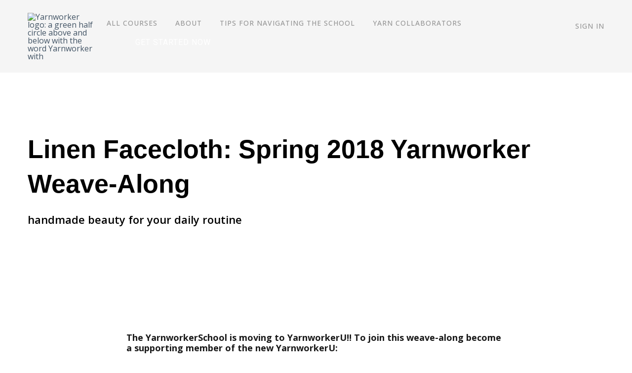

--- FILE ---
content_type: text/html; charset=utf-8
request_url: https://www.yarnworkerschool.com/courses/linen-facecloth-weave-along
body_size: 46806
content:


<!DOCTYPE html>
<!--

@@@@@@@@@@@@@    @@          @@    @@    @@@       @@    @@@     @@@    @@@    @@@@@@@@@@@    @@@       @@@@@@@@@@
     @@@         @@          @@    @@    @@@@@     @@    @@@    @@@     @@@    @@             @@@      @@@      @@@
     @@@         @@          @@    @@    @@ @@@    @@    @@@   @@@      @@@    @@             @@@     @@
     @@@         @@@@@@@@@@@@@@    @@    @@  @@@   @@    @@@  @@@       @@@    @@             @@@    @@
     @@@         @@@@@@@@@@@@@@    @@    @@   @@@@ @@    @@@  @@@       @@@    @@@@@@@@@@@    @@@    @@
     @@@         @@          @@    @@    @@    @@@ @@    @@@   @@@      @@@    @@             @@@     @@@
     @@@         @@          @@    @@    @@      @@@@    @@@    @@@     @@@    @@             @@@      @@@@      @@
     @@@         @@          @@    @@    @@       @@@    @@@     @@@    @@@    @@             @@@       @@@@@@@@@@

    Everything you need to create and launch learning products on your own site [ https://www.thinkific.com ]
-->
<html lang="en">
  <head>
    <meta name="csrf-param" content="authenticity_token" />
<meta name="csrf-token" content="YGCsbZmsfifWntPHNBWo8zATt8EjT2olfeOKzVqMn7UMGzIwh-J1ybwbQlI74MXT8tx9PFzhGa0A2ZJBjZpD8Q">
<link rel="stylesheet" href="https://assets.thinkific.com/assets/custom_site_theme_required-73e22e5411e99921c15c12d76765c0852a9bac15f79d7f0e6ed443ac59428358.css" media="all" />
<link href='https://cdn.thinkific.com/assets/toga-css/1.1.21/fonts/toga-icons.css' rel='stylesheet' type='text/css'>
<link href='https://cdn.thinkific.com/assets/toga-css/1.1.21/fonts/toga-product-icons.css' rel='stylesheet' type='text/css'>
<style type='text/css'>
.remote-sign-in__vendor-logins .remote-sign-in__vendor-list-item {
  margin: 0 0.25rem;
}

.remote-sign-in__vendor-logins .remote-sign-in__vendor-list-item a:is(
  .facebook,
  .google,
  .linkedin,
  .apple,
  .thinkific-accounts
) {
  background-color: #ffffff;
  border: 1px solid #cacccd;
  font-size: 1.5rem;
  height: 3rem;
  width: 3rem;
}

.remote-sign-in__vendor-logins .remote-sign-in__vendor-list-item a.thinkific-accounts {
  display: inline-flex;
  position: relative;
  width: 48px;
  height: 48px;
  border: 1px solid #cacccd;
  border-radius: 100%;
  font-size: 6px;
  align-items: center;
  justify-content: center;
}

.remote-sign-in__vendor-logins .remote-sign-in__vendor-list-item a:is(
  :hover,
  :focus,
  :active
) {
  background-color: #f2f3f5;
  box-shadow: none;
}

.remote-sign-in__vendor-logins .remote-sign-in__vendor-list-item a.facebook i {
  color: #35579c;
}

.remote-sign-in__vendor-logins .remote-sign-in__vendor-list-item a.linkedin i {
  color: #007bba;
}

.remote-sign-in__vendor-logins .remote-sign-in__vendor-list-item a.apple i {
  color: #000000;
}

.remote-sign-in__vendor-logins .remote-sign-in__vendor-list-item a.google i {
  background: linear-gradient(to bottom left, transparent 49%, #fbbc05 50%) 0 25%/48% 40%,
  linear-gradient(to top left, transparent 49%, #fbbc05 50%) 0 75%/48% 40%,
  linear-gradient(-40deg, transparent 53%, #ea4335 54%),
  linear-gradient(45deg, transparent 46%, #4285f4 48%), #34a853;
  background-clip: text;
  background-repeat: no-repeat;
  color: transparent;
  -webkit-background-clip: text;
  -webkit-text-fill-color: transparent;
}
</style>








<script>
  (function () {
    window.Thinkific = window.Thinkific || {};
  
    if (false) {
      window.Thinkific.current_user = null;
      window.Thinkific.current_user.roles = [];
    } else {
      window.Thinkific.current_user = null;
    }
    window.dispatchEvent(new Event('thnc.current_user-initialized'));
  })();
</script>


<!-- / VOLT-9: jQuery version upgrade ▼ -->
<script src="https://cdn.thinkific.com/assets/jquery/3.5.1/jquery.min.js"></script>
<script src="https://cdn.thinkific.com/assets/jquery-migrate/3.3.1/jquery-migrate.js"></script>
<!-- / VOLT-9: jQuery version upgrade ▲ -->
<script src="https://cdn.thinkific.com/assets/jquery-ujs/1.2.2/rails.min.js"></script>
<script src="https://assets.thinkific.com/assets/application-themes-v2-29345b12ccd70a5480425c0efbac6a83bc3ae2e8b5dba47f0ae09c2fa550a0ca.js"></script>
<script async src='//fast.wistia.net/assets/external/E-v1.js' type='text/javascript'></script>





    

<meta charset="utf-8">
<meta http-equiv="X-UA-Compatible" content="IE=edge">
<meta name="viewport" content="width=device-width, initial-scale=1">
<meta name="apple-mobile-web-app-status-bar-style" content="black">
<link rel="apple-touch-icon" type="image/png" href="https://import.cdn.thinkific.com/40021/custom_site_themes/id/HBL1I1FOSqamVL2RF6Ns_Yarnworker_circle-01.png">
<link rel="icon" type="image/png" href="https://import.cdn.thinkific.com/40021/custom_site_themes/id/HBL1I1FOSqamVL2RF6Ns_Yarnworker_circle-01.png">


  <meta property="og:site_name" content="yarnworker">

  <meta property="og:url" content="https://www.yarnworkerschool.com/courses/linen-facecloth-weave-along">

  <meta property="og:title" content="Spring 2018 Weave-Along: Linen Facecloths">

  <meta name="description" content="These luxurious facecloths will be your go-to gift for everyone on your list, including yourself.">

  <meta property="og:description" content="These luxurious facecloths will be your go-to gift for everyone on your list, including yourself.">

  <meta property="og:image" content="https://files.cdn.thinkific.com/courses/course_card_image_000/297/7371526926964.original.jpeg">

  <meta name="twitter:card" content="summary_large_image">







  <title>Spring 2018 Weave-Along: Linen Facecloths</title>







    

  

    



    

<style>
  
</style>





  <link href="https://fonts.googleapis.com/css?family=Chalkduster:100,200,300,400,400i,500,600,700,800,900&display=swap" rel="stylesheet">

  <link href="https://fonts.googleapis.com/css?family=Open Sans:100,200,300,400,400i,500,600,700,800,900&display=swap" rel="stylesheet">

  <link href="https://fonts.googleapis.com/css?family=Roboto:100,200,300,400,400i,500,600,700,800,900&display=swap" rel="stylesheet">


<link href="https://cdnjs.cloudflare.com/ajax/libs/font-awesome/4.7.0/css/font-awesome.min.css" rel="stylesheet">


  <style type='text/css' data-bundle='true'>/*! normalize.css v7.0.0 | MIT License | github.com/necolas/normalize.css */html{line-height:1.15;-ms-text-size-adjust:100%;-webkit-text-size-adjust:100%}body{margin:0}article,aside,footer,header,nav,section{display:block}h1{font-size:2em}figcaption,figure,main{display:block}figure{margin:1em 40px}hr{box-sizing:content-box;height:0;overflow:visible}pre{font-family:monospace, monospace;font-size:1em}a{background-color:transparent;-webkit-text-decoration-skip:objects}abbr[title]{border-bottom:none;text-decoration:underline;text-decoration:underline dotted}b,strong{font-weight:inherit}b,strong{font-weight:bolder}code,kbd,samp{font-family:monospace, monospace;font-size:1em}dfn{font-style:italic}mark{background-color:#ff0;color:#000}small{font-size:80%}sub,sup{font-size:75%;line-height:0;position:relative;vertical-align:baseline}sub{bottom:-0.25em}sup{top:-0.5em}audio,video{display:inline-block}audio:not([controls]){display:none;height:0}img{border-style:none}svg:not(:root){overflow:hidden}button,input,optgroup,select,textarea{font-family:sans-serif;font-size:100%;line-height:1.15;margin:0}button,input{overflow:visible}button,select{text-transform:none}button,html [type="button"],[type="reset"],[type="submit"]{-webkit-appearance:button}button::-moz-focus-inner,[type="button"]::-moz-focus-inner,[type="reset"]::-moz-focus-inner,[type="submit"]::-moz-focus-inner{border-style:none;padding:0}button:-moz-focusring,[type="button"]:-moz-focusring,[type="reset"]:-moz-focusring,[type="submit"]:-moz-focusring{outline:1px dotted ButtonText}fieldset{padding:0.35em 0.75em 0.625em}legend{box-sizing:border-box;color:inherit;display:table;max-width:100%;padding:0;white-space:normal}progress{display:inline-block;vertical-align:baseline}textarea{overflow:auto}[type="checkbox"],[type="radio"]{box-sizing:border-box;padding:0}[type="number"]::-webkit-inner-spin-button,[type="number"]::-webkit-outer-spin-button{height:auto}[type="search"]{-webkit-appearance:textfield;outline-offset:-2px}[type="search"]::-webkit-search-cancel-button,[type="search"]::-webkit-search-decoration{-webkit-appearance:none}::-webkit-file-upload-button{-webkit-appearance:button;font:inherit}details,menu{display:block}summary{display:list-item}canvas{display:inline-block}template{display:none}[hidden]{display:none}html,body,div,span,applet,object,iframe,h1,h2,h3,h4,h5,h6,p,blockquote,pre,a,abbr,acronym,address,big,cite,code,del,dfn,em,img,ins,kbd,q,s,samp,small,strike,strong,sub,sup,tt,var,b,u,i,dl,dt,dd,ol,ul,li,fieldset,form,label,legend,table,caption,tbody,tfoot,thead,tr,th,td,article,aside,canvas,details,embed,figure,figcaption,footer,header,hgroup,menu,nav,output,ruby,section,summary,time,mark,audio,video{margin-top:0}.owl-carousel,.owl-carousel .owl-item{-webkit-tap-highlight-color:transparent;position:relative}.owl-carousel{display:none;width:100%;z-index:1}.owl-carousel .owl-stage{position:relative;-ms-touch-action:pan-Y;-moz-backface-visibility:hidden}.owl-carousel .owl-stage:after{content:".";display:block;clear:both;visibility:hidden;line-height:0;height:0}.owl-carousel .owl-stage-outer{position:relative;overflow:hidden;-webkit-transform:translate3d(0, 0, 0)}.owl-carousel .owl-item,.owl-carousel .owl-wrapper{-webkit-backface-visibility:hidden;-moz-backface-visibility:hidden;-ms-backface-visibility:hidden;-webkit-transform:translate3d(0, 0, 0);-moz-transform:translate3d(0, 0, 0);-ms-transform:translate3d(0, 0, 0)}.owl-carousel .owl-item{min-height:1px;float:left;-webkit-backface-visibility:hidden;-webkit-touch-callout:none}.owl-carousel .owl-item img{display:block;width:100%}.owl-carousel .owl-dots.disabled,.owl-carousel .owl-nav.disabled{display:none}.no-js .owl-carousel,.owl-carousel.owl-loaded{display:block}.owl-carousel .owl-dot,.owl-carousel .owl-nav .owl-next,.owl-carousel .owl-nav .owl-prev{cursor:pointer;cursor:hand;-webkit-user-select:none;-khtml-user-select:none;-moz-user-select:none;-ms-user-select:none;user-select:none}.owl-carousel.owl-loading{opacity:0;display:block}.owl-carousel.owl-hidden{opacity:0}.owl-carousel.owl-refresh .owl-item{visibility:hidden}.owl-carousel.owl-drag .owl-item{-webkit-user-select:none;-moz-user-select:none;-ms-user-select:none;user-select:none}.owl-carousel.owl-grab{cursor:move;cursor:grab}.owl-carousel.owl-rtl{direction:rtl}.owl-carousel.owl-rtl .owl-item{float:right}.owl-carousel .animated{animation-duration:1s;animation-fill-mode:both}.owl-carousel .owl-animated-in{z-index:0}.owl-carousel .owl-animated-out{z-index:1}.owl-carousel .fadeOut{animation-name:fadeOut}@keyframes fadeOut{0%{opacity:1}100%{opacity:0}}.owl-height{transition:height .5s ease-in-out}.owl-carousel .owl-item .owl-lazy{opacity:0;transition:opacity .4s ease}.owl-carousel .owl-item img.owl-lazy{transform-style:preserve-3d}.owl-carousel .owl-video-wrapper{position:relative;height:100%;background:#000}.owl-carousel .owl-video-play-icon{position:absolute;height:80px;width:80px;left:50%;top:50%;margin-left:-40px;margin-top:-40px;background:url(owl.video.play.png) no-repeat;cursor:pointer;z-index:1;-webkit-backface-visibility:hidden;transition:transform .1s ease}.owl-carousel .owl-video-play-icon:hover{-ms-transform:scale(1.3, 1.3);transform:scale(1.3, 1.3)}.owl-carousel .owl-video-playing .owl-video-play-icon,.owl-carousel .owl-video-playing .owl-video-tn{display:none}.owl-carousel .owl-video-tn{opacity:0;height:100%;background-position:center center;background-repeat:no-repeat;background-size:contain;transition:opacity .4s ease}.owl-carousel .owl-video-frame{position:relative;z-index:1;height:100%;width:100%}html{font-size:16px;-ms-box-sizing:border-box;-moz-box-sizing:border-box;-webkit-box-sizing:border-box;box-sizing:border-box;scroll-behavior:smooth}@media all and (min-width: 768px){html{font-size:16px}}*,*:before,*:after{box-sizing:inherit}a{-webkit-transition:all 200ms ease;-moz-transition:all 200ms ease;transition:all 200ms ease;color:#425465}a:active,a:focus,a:hover{color:#607a93}.open a{-webkit-transition:background-color 200ms ease,color 200ms ease;-moz-transition:background-color 200ms ease,color 200ms ease;transition:background-color 200ms ease,color 200ms ease}body{display:-webkit-box;display:-moz-box;display:box;display:-webkit-flex;display:-moz-flex;display:-ms-flexbox;display:flex;-webkit-box-orient:vertical;-moz-box-orient:vertical;-spec-box-orient:vertical;box-orient:vertical;-webkit-box-direction:normal;-moz-box-direction:normal;-spec-box-direction:normal;box-direction:normal;-webkit-flex-direction:column;-moz-flex-direction:column;-spec-flex-direction:column;flex-direction:column;-ms-flex-direction:column;position:relative;height:100vh;margin:0;padding:0;background-color:#fff;color:#191919;overflow-x:hidden}.button{-webkit-transition:all 200ms ease,font-size 200ms ease;-moz-transition:all 200ms ease,font-size 200ms ease;transition:all 200ms ease,font-size 200ms ease;display:inline-block;padding:16px 24px;border:2px solid transparent;border-radius:4px;font-family:"Roboto",sans-serif;font-size:16px;font-weight:400;line-height:normal;text-align:center;text-decoration:none;cursor:pointer}@media all and (min-width: 768px){.button{font-size:16px}}.button:active,.button:hover,.button:focus{-webkit-transition:all 300ms ease,box-shadow 400ms ease;-moz-transition:all 300ms ease,box-shadow 400ms ease;transition:all 300ms ease,box-shadow 400ms ease;box-shadow:0 4px 8px 0 rgba(0,0,0,0.15)}.button-block{display:block;width:100%}.button-large{padding:15px 30px}.button-primary{border:2px solid transparent;border-radius:4px;background-color:#69b696;color:#fff}.button-primary:active,.button-primary:hover,.button-primary:focus{border-color:transparent;background:#458e6f;color:#fff;box-shadow:0px 1px 2px rgba(0,0,0,0.15)}.button-secondary{border:2px solid none;border-radius:4px;background-color:transparent;color:#fff}.button-secondary:active,.button-secondary:hover,.button-secondary:focus{border-color:none;background:#68a395;color:#fff;box-shadow:none}form,input,textarea,label,fieldset,legend,select,optgroup,option,datalist,keygen,output{color:#191919}form:focus,input:focus,textarea:focus,label:focus,fieldset:focus,legend:focus,select:focus,optgroup:focus,option:focus,datalist:focus,keygen:focus,output:focus{outline:2px solid #969696;outline-offset:-2px;outline-style:solid}fieldset{padding:0;border:0}input[type="text"],input[type="email"],input[type="password"],input[type="search"]{-webkit-appearance:none;-moz-appearance:none;-ms-appearance:none;-o-appearance:none;-spec-appearance:none;appearance:none}input[type="text"],input[type="text"]:active,input[type="text"]:hover,input[type="email"],input[type="email"]:active,input[type="email"]:hover,input[type="password"],input[type="password"]:active,input[type="password"]:hover,input[type="search"],input[type="search"]:active,input[type="search"]:hover{border-radius:0;-webkit-border-radius:0}input[type="text"]:active,input[type="text"]:hover,input[type="email"]:active,input[type="email"]:hover,input[type="password"]:active,input[type="password"]:hover,input[type="search"]:active,input[type="search"]:hover{border-color:#969696}input[type="checkbox"]{display:inline-block;width:auto;margin-right:0.5rem}select:active,select:hover{border-color:#969696}select.form__control{-webkit-appearance:none;-moz-appearance:none;-ms-appearance:none;-o-appearance:none;-spec-appearance:none;appearance:none;padding-right:32px}.form__group{display:-webkit-box;display:-moz-box;display:box;display:-webkit-flex;display:-moz-flex;display:-ms-flexbox;display:flex;-webkit-box-lines:multiple;-moz-box-lines:multiple;-spec-box-lines:multiple;box-lines:multiple;-webkit-flex-wrap:wrap;-moz-flex-wrap:wrap;-ms-flex-wrap:wrap;-spec-flex-wrap:wrap;flex-wrap:wrap;-webkit-box-align:center;-moz-box-align:center;-spec-box-align:center;box-align:center;-webkit-align-items:center;-moz-align-items:center;-ms-align-items:center;-o-align-items:center;-spec-align-items:center;align-items:center;-ms-flex-align:center;margin:0 0 1rem}.form__group:after,.form__group:before{-webkit-flex-basis:0;-moz-flex-basis:0;-spec-flex-basis:0;flex-basis:0;-ms-flex-preferred-size:0;order:1}.form__group .input__group{-webkit-flex-grow:1;-moz-flex-grow:1;-spec-flex-grow:1;flex-grow:1;-ms-flex-positive:1;width:100%}@media all and (min-width: 768px){.form__group .input__group{width:unset;margin-right:1rem}}.form__group .input__group:last-child{margin-top:1rem}@media all and (min-width: 768px){.form__group .input__group:last-child{margin-top:0;margin-right:0}}@media all and (max-width: 767px){.form__group .button{display:block;width:100%}}.form__group .form__notice{margin:0}.form__error-msg{display:inline-block;margin:0;color:#E75725;font-size:14px;font-weight:400}.form__label+.form__button-group{-webkit-align-self:flex-end;-moz-align-self:flex-end;-spec-align-self:flex-end;align-self:flex-end;-ms-flex-item-align:end;width:100%;padding-top:1rem}@media all and (min-width: 480px){.form__label+.form__button-group{width:25%;margin-left:1rem;padding-top:0}}@media all and (max-width: 479px){.form__button-group .button{width:100%}}.form__label{color:#191919;font-size:14px;font-weight:bold;line-height:2}.form__label input,.form__label textarea{display:block}.form__label input[type="checkbox"]{display:inline-block;width:auto;margin-right:5px;font-size:1rem}.form__label--checkbox{font-weight:normal}.form__remember-me,.form__forgot-password{font-size:14px;line-height:2}.form__forgot-password{margin-right:0;margin-left:auto;text-align:right}.form__select-label{display:inline-block;position:relative;width:100%}.form__select-label:after{display:block;position:absolute;top:50%;right:14px;font-family:"FontAwesome";font-size:1.2rem;content:"\f0d7";z-index:102;pointer-events:none}.form__select-no-label{display:inline-block;position:relative}.form__select-no-label:after{-webkit-transform:translatey(-50%);-moz-transform:translatey(-50%);-ms-transform:translatey(-50%);-o-transform:translatey(-50%);-spec-transform:translatey(-50%);transform:translatey(-50%);display:block;position:absolute;top:50%;right:14px;font-family:"FontAwesome";font-size:1rem;content:"\f0d7";z-index:101;pointer-events:none}.form__search{display:block;position:relative}.form__search:after{-webkit-transform:translatey(-50%);-moz-transform:translatey(-50%);-ms-transform:translatey(-50%);-o-transform:translatey(-50%);-spec-transform:translatey(-50%);transform:translatey(-50%);display:inline-block;position:absolute;top:50%;right:1rem;width:1rem;height:1rem;color:#191919;font-family:"FontAwesome";font-size:1rem;line-height:1;text-align:center;content:"\f002";pointer-events:none}.form__control{-webkit-transition:border-color 200ms ease,outline 200ms ease;-moz-transition:border-color 200ms ease,outline 200ms ease;transition:border-color 200ms ease,outline 200ms ease;display:block;width:100%;padding:1rem;border:2px solid #cfcfcf;border-radius:0;background-color:#f5f5f5;font-size:1rem;line-height:normal}.form__control[readonly]{background-color:#eee}.form__control:active,.form__control:hover{-webkit-transition:border-color 200ms ease,outline 200ms ease;-moz-transition:border-color 200ms ease,outline 200ms ease;transition:border-color 200ms ease,outline 200ms ease}.form__control.form__control-search{padding-right:32px}.form__control.input--error{border:1px solid #E75725}.form__control.input--error:hover,.form__control.input--error:focus,.form__control.input--error:active{border-color:#E75725;outline-color:#E75725}.form__control.input--success{border:1px solid #216E2F}.form__control.input--success:hover,.form__control.input--success:focus,.form__control.input--success:active{border-color:#216E2F;outline-color:#216E2F}.form__notice,.form-error__list{width:100%;font-size:14px}.form__notice{font-style:italic}.form-error__list{color:#E75725}.honeypot-field{position:absolute;width:1px;height:1px;overflow:hidden}::-webkit-input-placeholder{color:#8c8c8c}::-moz-placeholder{color:#8c8c8c}:-ms-input-placeholder{color:#8c8c8c}:-moz-placeholder{color:#8c8c8c}::placeholder{color:#8c8c8c}ol,ul,li{margin:0;padding:0}ul{list-style:none}.section__body ol,.section__body ul{margin-left:2rem}.section__body ul{list-style:initial}figure{position:relative;margin:0 0 1rem}figure img{display:block;width:100%}figcaption{display:block;position:absolute;bottom:0;left:0;width:100%;padding:0.5rem 1rem;font-size:14px;font-style:italic;z-index:0}figcaption:before{display:block;position:absolute;top:0;left:0;width:100%;height:100%;background-color:#f5f5f5;content:"";opacity:0.7;z-index:-1}.img-responsive{display:block;width:100%;height:auto}.embed-responsive{position:relative;height:0;padding-bottom:56.25%}@media all and (min-width: 768px){.embed-responsive{padding-top:25px;padding-bottom:53.25%}}.embed-responsive iframe{position:absolute;top:0;left:0;width:100%;height:100%}@media all and (max-width: 767px){[class*="__wrapper"]>[class*="__menu"] ul{box-shadow:1px 1px 0 rgba(0,0,0,0.05)}}@media all and (min-width: 992px){[class*="__wrapper"]>[class*="__menu"] ul{box-shadow:1px 1px 0 rgba(0,0,0,0.05)}}[class*="__wrapper"]>[class*="__menu"] li{display:block}[class*="__wrapper"]>[class*="__menu"] li a{-webkit-transition:color 0 ease;-moz-transition:color 0 ease;transition:color 0 ease;display:block;position:relative;padding:8px 16px;background-color:#f5f5f5;color:#000;font-weight:500;text-align:left;text-decoration:none}[class*="__wrapper"]>[class*="__menu"] li a.active,[class*="__wrapper"]>[class*="__menu"] li a:active,[class*="__wrapper"]>[class*="__menu"] li a:hover{color:#969696}[class*="__wrapper"]>[class*="__menu"] li a:before{-webkit-transition:width 200ms ease-in-out;-moz-transition:width 200ms ease-in-out;transition:width 200ms ease-in-out;display:block;position:absolute;top:0;left:0;width:0;height:100%;background-color:#969696;content:""}[class*="__wrapper"]>[class*="__menu"] li a:active:before,[class*="__wrapper"]>[class*="__menu"] li a:hover:before,[class*="__wrapper"]>[class*="__menu"] li a.active:before{-webkit-transition:width 300ms ease-in-out;-moz-transition:width 300ms ease-in-out;transition:width 300ms ease-in-out;width:5px}@media screen and (min-width: 768px) and (max-width: 991px){[class*="__wrapper"]>[class*="__menu"] ul{border:0;border-bottom:1px solid rgba(25,25,25,0.1);font-size:0}[class*="__wrapper"]>[class*="__menu"] li{display:inline-block;width:auto}[class*="__wrapper"]>[class*="__menu"] li:first-child a{border-left:1px solid rgba(25,25,25,0.1)}[class*="__wrapper"]>[class*="__menu"] li a{position:relative;top:1px;border-top:1px solid rgba(25,25,25,0.1);border-right:1px solid rgba(25,25,25,0.1);font-size:1rem}[class*="__wrapper"]>[class*="__menu"] li a:before{content:none}[class*="__wrapper"]>[class*="__menu"] li a.active{border-bottom:1px solid #f5f5f5;background:#fafafa}[class*="__wrapper"]>[class*="__menu"] li a.active,[class*="__wrapper"]>[class*="__menu"] li a:active,[class*="__wrapper"]>[class*="__menu"] li a:hover{border-bottom-color:#fff;background-color:#fff}}.pagination{display:-webkit-box;display:-moz-box;display:box;display:-webkit-flex;display:-moz-flex;display:-ms-flexbox;display:flex;-webkit-box-lines:multiple;-moz-box-lines:multiple;-spec-box-lines:multiple;box-lines:multiple;-webkit-flex-wrap:wrap;-moz-flex-wrap:wrap;-ms-flex-wrap:wrap;-spec-flex-wrap:wrap;flex-wrap:wrap;justify-content:center;width:100%}.pagination:after,.pagination:before{-webkit-flex-basis:0;-moz-flex-basis:0;-spec-flex-basis:0;flex-basis:0;-ms-flex-preferred-size:0;order:1}@media all and (min-width: 768px){.pagination{margin:0 0 2rem}}.pagination__pages{list-style:none}.pagination__pages li{display:inline-block}.pagination__pages li.active a{color:#425465}.pagination__pages li.active a:after{content:""}.pagination__pages a{position:relative;color:#607a93;font-size:1rem;font-weight:bold;text-decoration:none}@media all and (min-width: 768px){.pagination__pages a{font-size:14px}}.pagination__pages a:active,.pagination__pages a:hover{color:#425465}.pagination__pages .fa{margin:0 5px;font-size:1rem;font-weight:normal;vertical-align:middle}@media all and (min-width: 768px){.pagination__pages .fa{font-size:0.5rem}}.pagination__page-number{margin:0 2.5px}.pagination__page-number:active:after,.pagination__page-number:focus:after,.pagination__page-number:hover:after{content:""}.pagination__page-number:after{display:inline-block;position:absolute;bottom:-3px;left:0;width:100%;height:2px;background-color:#425465;content:none}.card{display:-webkit-box;display:-moz-box;display:box;display:-webkit-flex;display:-moz-flex;display:-ms-flexbox;display:flex;-webkit-box-orient:vertical;-moz-box-orient:vertical;-spec-box-orient:vertical;box-orient:vertical;-webkit-box-direction:normal;-moz-box-direction:normal;-spec-box-direction:normal;box-direction:normal;-webkit-flex-direction:column;-moz-flex-direction:column;-spec-flex-direction:column;flex-direction:column;-ms-flex-direction:column;-webkit-transition:-webkit-transform 200ms ease,background-color 200ms ease,box-shadow 200ms ease;-moz-transition:-moz-transform 200ms ease,background-color 200ms ease,box-shadow 200ms ease;transition:transform 200ms ease,background-color 200ms ease,box-shadow 200ms ease;position:relative;height:100%;border-radius:4px;background-color:#f5f5f5;color:#191919;text-decoration:none;box-shadow:0 1px 2px 0 rgba(0,0,0,0.15);-webkit-border-radius:4px;-moz-border-radius:4px;overflow:hidden}.card:active,.card:focus,.card:hover{-webkit-transition:-webkit-transform 200ms ease,background-color 200ms ease,box-shadow 200ms ease;-moz-transition:-moz-transform 200ms ease,background-color 200ms ease,box-shadow 200ms ease;transition:transform 200ms ease,background-color 200ms ease,box-shadow 200ms ease;background-color:#fafafa;color:#191919;box-shadow:0px 8px 12px 0px rgba(0,0,0,0.15)}.card h2,.card h3{color:#191919}.card a{text-decoration:none}.card__img-container{display:-webkit-box;display:-moz-box;display:box;display:-webkit-flex;display:-moz-flex;display:-ms-flexbox;display:flex;position:relative}.card__img{aspect-ratio:16 / 9;width:100%;object-fit:cover}.card__body-container{display:-webkit-box;display:-moz-box;display:box;display:-webkit-flex;display:-moz-flex;display:-ms-flexbox;display:flex;-webkit-box-orient:vertical;-moz-box-orient:vertical;-spec-box-orient:vertical;box-orient:vertical;-webkit-box-direction:normal;-moz-box-direction:normal;-spec-box-direction:normal;box-direction:normal;-webkit-flex-direction:column;-moz-flex-direction:column;-spec-flex-direction:column;flex-direction:column;-ms-flex-direction:column;height:100%}.card__body{width:100%;height:100%;padding:16px}.card__category{margin-bottom:8px;color:#191919;font-size:14px;text-transform:uppercase}.card__name{display:-webkit-box;text-overflow:ellipsis;overflow:hidden;-webkit-box-orient:vertical;-webkit-line-clamp:3;margin:0 0 1rem;font-family:"Open Sans",sans-serif;font-size:20px;font-weight:500;line-height:1.25;margin-bottom:8px}.card__product-info{display:-webkit-box;display:-moz-box;display:box;display:-webkit-flex;display:-moz-flex;display:-ms-flexbox;display:flex;-webkit-box-align:center;-moz-box-align:center;-spec-box-align:center;box-align:center;-webkit-align-items:center;-moz-align-items:center;-ms-align-items:center;-o-align-items:center;-spec-align-items:center;align-items:center;-ms-flex-align:center;color:#191919;font-size:14px}.card__product-info .toga-icon{margin-right:8px}.card__description{display:-webkit-box;text-overflow:ellipsis;overflow:hidden;-webkit-box-orient:vertical;-webkit-line-clamp:3;margin-top:8px;margin-bottom:0;color:#191919;font-weight:400}.card__price{display:-webkit-box;display:-moz-box;display:box;display:-webkit-flex;display:-moz-flex;display:-ms-flexbox;display:flex;margin-bottom:0;color:#191919;font-size:14px;line-height:1.5}.card__price-container{padding:0 16px 16px}.card__price-container strong{flex-shrink:0;margin-right:8px;color:#191919;font-family:"Open Sans",sans-serif;font-size:20px;font-weight:500;line-height:1.2}.card__badge{display:inline-block;padding:4px 12px;border-radius:4px;box-shadow:0 1px 2px 0 rgba(0,0,0,0.15)}.card__badge--presell{display:block;position:absolute;top:16px;right:16px;background-color:#969696;color:#fff;z-index:103}.card__badge--free{background-color:#F0F8F1;color:#216E2F}.card__reviews{display:-webkit-box;display:-moz-box;display:box;display:-webkit-flex;display:-moz-flex;display:-ms-flexbox;display:flex;-webkit-box-align:center;-moz-box-align:center;-spec-box-align:center;box-align:center;-webkit-align-items:center;-moz-align-items:center;-ms-align-items:center;-o-align-items:center;-spec-align-items:center;align-items:center;-ms-flex-align:center;margin-top:8px;color:#191919;font-size:14px}.card__reviews .review__star{color:#FCCD56}.card__reviews-average{margin-left:8px;color:#191919;font-weight:bold}.card--community .toga-icon-people{font-size:18px}.card--category .card__body-container{padding:16px}.card--featured{-webkit-box-orient:vertical;-moz-box-orient:vertical;-spec-box-orient:vertical;box-orient:vertical;-webkit-box-direction:normal;-moz-box-direction:normal;-spec-box-direction:normal;box-direction:normal;-webkit-flex-direction:column;-moz-flex-direction:column;-spec-flex-direction:column;flex-direction:column;-ms-flex-direction:column}@media all and (min-width: 992px){.card--featured{-webkit-box-orient:horizontal;-moz-box-orient:horizontal;-spec-box-orient:horizontal;box-orient:horizontal;-webkit-box-direction:normal;-moz-box-direction:normal;-spec-box-direction:normal;box-direction:normal;-webkit-flex-direction:row;-moz-flex-direction:row;-spec-flex-direction:row;flex-direction:row;-ms-flex-direction:row}}@media all and (min-width: 992px){.card--featured .card__name{-webkit-line-clamp:2}.card--featured .card__img{width:368px}.card--featured .card__body-container{-webkit-box-orient:horizontal;-moz-box-orient:horizontal;-spec-box-orient:horizontal;box-orient:horizontal;-webkit-box-direction:normal;-moz-box-direction:normal;-spec-box-direction:normal;box-direction:normal;-webkit-flex-direction:row;-moz-flex-direction:row;-spec-flex-direction:row;flex-direction:row;-ms-flex-direction:row;-webkit-flex-basis:100%;-moz-flex-basis:100%;-spec-flex-basis:100%;flex-basis:100%;-ms-flex-preferred-size:100%}.card--featured .card__body{display:-webkit-box;display:-moz-box;display:box;display:-webkit-flex;display:-moz-flex;display:-ms-flexbox;display:flex;-webkit-box-orient:vertical;-moz-box-orient:vertical;-spec-box-orient:vertical;box-orient:vertical;-webkit-box-direction:normal;-moz-box-direction:normal;-spec-box-direction:normal;box-direction:normal;-webkit-flex-direction:column;-moz-flex-direction:column;-spec-flex-direction:column;flex-direction:column;-ms-flex-direction:column;color:unset}.card--featured .card__body:focus{outline-offset:-2px}.card--featured .card__price-container{display:-webkit-box;display:-moz-box;display:box;display:-webkit-flex;display:-moz-flex;display:-ms-flexbox;display:flex;-webkit-box-pack:justify;-moz-box-pack:justify;-spec-box-pack:justify;box-pack:justify;-webkit-justify-content:space-between;-moz-justify-content:space-between;-ms-justify-content:space-between;-o-justify-content:space-between;-spec-justify-content:space-between;justify-content:space-between;-ms-flex-pack:justify;width:100%;margin-top:auto;padding:16px 0 0}.card--featured .card__price{padding-right:16px}.card--featured .card__button{flex-shrink:0;align-self:flex-end;margin-left:0}}.card--featured .card__price-container{padding-left:0}.card--featured .card__button{margin:16px}.card--dashboard .card__header{display:-webkit-box;display:-moz-box;display:box;display:-webkit-flex;display:-moz-flex;display:-ms-flexbox;display:flex;-webkit-box-orient:vertical;-moz-box-orient:vertical;-spec-box-orient:vertical;box-orient:vertical;-webkit-box-direction:normal;-moz-box-direction:normal;-spec-box-direction:normal;box-direction:normal;-webkit-flex-direction:column;-moz-flex-direction:column;-spec-flex-direction:column;flex-direction:column;-ms-flex-direction:column;-webkit-box-flex:1;-moz-box-flex:1;-spec-box-flex:1;box-flex:1;-webkit-flex:1 1 auto;-moz-flex:1 1 auto;-ms-flex:1 1 auto;-spec-flex:1 1 auto;flex:1 1 auto;position:relative;z-index:103}.card--dashboard .card__header a{display:-webkit-box;display:-moz-box;display:box;display:-webkit-flex;display:-moz-flex;display:-ms-flexbox;display:flex;-webkit-box-orient:vertical;-moz-box-orient:vertical;-spec-box-orient:vertical;box-orient:vertical;-webkit-box-direction:normal;-moz-box-direction:normal;-spec-box-direction:normal;box-direction:normal;-webkit-flex-direction:column;-moz-flex-direction:column;-spec-flex-direction:column;flex-direction:column;-ms-flex-direction:column;-webkit-box-flex:1;-moz-box-flex:1;-spec-box-flex:1;box-flex:1;-webkit-flex:1 1 auto;-moz-flex:1 1 auto;-ms-flex:1 1 auto;-spec-flex:1 1 auto;flex:1 1 auto;-webkit-box-pack:justify;-moz-box-pack:justify;-spec-box-pack:justify;box-pack:justify;-webkit-justify-content:space-between;-moz-justify-content:space-between;-ms-justify-content:space-between;-o-justify-content:space-between;-spec-justify-content:space-between;justify-content:space-between;-ms-flex-pack:justify;width:100%;height:100%;text-decoration:none}.card--dashboard .card__name{height:100%;margin:0 24px 24px;padding-top:2rem;text-align:center}.card--dashboard .card__name--community{margin-bottom:16px}.card--dashboard .card__body{height:auto;margin:0;text-align:center}.card--dashboard .card__img{aspect-ratio:16 / 9;height:100%;width:100%;object-fit:cover}.card--dashboard .card__details{display:flex;flex:1;height:3rem}.card--dashboard .card__details a,.card--dashboard .card__details span{display:flex;flex:1;align-items:center;justify-content:center;height:3rem;font-weight:400}.card--dashboard .card__details a,.card--dashboard .card__details a:active,.card--dashboard .card__details a:hover,.card--dashboard .card__details a:focus,.card--dashboard .card__details span,.card--dashboard .card__details span:active,.card--dashboard .card__details span:hover,.card--dashboard .card__details span:focus{background-color:transparent;color:#000}.card--dashboard .card__details a:first-child,.card--dashboard .card__details span:first-child{border:0}.card--dashboard .card__details a:active,.card--dashboard .card__details a:hover,.card--dashboard .card__details a:focus{box-shadow:0px 8px 12px 0px rgba(0,0,0,0.15)}.card--dashboard .card__percentage{position:absolute;width:54px;height:54px;margin-top:3px;margin-left:3px;border-radius:50%;background-color:#f5f5f5;color:#969696;line-height:54px;text-align:center}.card--dashboard .card__percentage:before{position:absolute;top:0;left:0;width:54px;height:54px;border:1px solid rgba(25,25,25,0.1);border-radius:50%;content:""}.card--dashboard .card[data-progress="1"] .circle .fill,.card--dashboard .card[data-progress="1"] .circle .mask.full{-webkit-transition-delay:1s;-moz-transition-delay:1s;-spec-transition-delay:1s;transition-delay:1s;-webkit-transform:rotate(1.8deg);-moz-transform:rotate(1.8deg);-ms-transform:rotate(1.8deg);-o-transform:rotate(1.8deg);-spec-transform:rotate(1.8deg);transform:rotate(1.8deg)}.card--dashboard .card[data-progress="1"] .circle .fill.fix{-webkit-transform:rotate(3.6deg);-moz-transform:rotate(3.6deg);-ms-transform:rotate(3.6deg);-o-transform:rotate(3.6deg);-spec-transform:rotate(3.6deg);transform:rotate(3.6deg)}.card--dashboard .card[data-progress="2"] .circle .fill,.card--dashboard .card[data-progress="2"] .circle .mask.full{-webkit-transition-delay:1s;-moz-transition-delay:1s;-spec-transition-delay:1s;transition-delay:1s;-webkit-transform:rotate(3.6deg);-moz-transform:rotate(3.6deg);-ms-transform:rotate(3.6deg);-o-transform:rotate(3.6deg);-spec-transform:rotate(3.6deg);transform:rotate(3.6deg)}.card--dashboard .card[data-progress="2"] .circle .fill.fix{-webkit-transform:rotate(7.2deg);-moz-transform:rotate(7.2deg);-ms-transform:rotate(7.2deg);-o-transform:rotate(7.2deg);-spec-transform:rotate(7.2deg);transform:rotate(7.2deg)}.card--dashboard .card[data-progress="3"] .circle .fill,.card--dashboard .card[data-progress="3"] .circle .mask.full{-webkit-transition-delay:1s;-moz-transition-delay:1s;-spec-transition-delay:1s;transition-delay:1s;-webkit-transform:rotate(5.4deg);-moz-transform:rotate(5.4deg);-ms-transform:rotate(5.4deg);-o-transform:rotate(5.4deg);-spec-transform:rotate(5.4deg);transform:rotate(5.4deg)}.card--dashboard .card[data-progress="3"] .circle .fill.fix{-webkit-transform:rotate(10.8deg);-moz-transform:rotate(10.8deg);-ms-transform:rotate(10.8deg);-o-transform:rotate(10.8deg);-spec-transform:rotate(10.8deg);transform:rotate(10.8deg)}.card--dashboard .card[data-progress="4"] .circle .fill,.card--dashboard .card[data-progress="4"] .circle .mask.full{-webkit-transition-delay:1s;-moz-transition-delay:1s;-spec-transition-delay:1s;transition-delay:1s;-webkit-transform:rotate(7.2deg);-moz-transform:rotate(7.2deg);-ms-transform:rotate(7.2deg);-o-transform:rotate(7.2deg);-spec-transform:rotate(7.2deg);transform:rotate(7.2deg)}.card--dashboard .card[data-progress="4"] .circle .fill.fix{-webkit-transform:rotate(14.4deg);-moz-transform:rotate(14.4deg);-ms-transform:rotate(14.4deg);-o-transform:rotate(14.4deg);-spec-transform:rotate(14.4deg);transform:rotate(14.4deg)}.card--dashboard .card[data-progress="5"] .circle .fill,.card--dashboard .card[data-progress="5"] .circle .mask.full{-webkit-transition-delay:1s;-moz-transition-delay:1s;-spec-transition-delay:1s;transition-delay:1s;-webkit-transform:rotate(9deg);-moz-transform:rotate(9deg);-ms-transform:rotate(9deg);-o-transform:rotate(9deg);-spec-transform:rotate(9deg);transform:rotate(9deg)}.card--dashboard .card[data-progress="5"] .circle .fill.fix{-webkit-transform:rotate(18deg);-moz-transform:rotate(18deg);-ms-transform:rotate(18deg);-o-transform:rotate(18deg);-spec-transform:rotate(18deg);transform:rotate(18deg)}.card--dashboard .card[data-progress="6"] .circle .fill,.card--dashboard .card[data-progress="6"] .circle .mask.full{-webkit-transition-delay:1s;-moz-transition-delay:1s;-spec-transition-delay:1s;transition-delay:1s;-webkit-transform:rotate(10.8deg);-moz-transform:rotate(10.8deg);-ms-transform:rotate(10.8deg);-o-transform:rotate(10.8deg);-spec-transform:rotate(10.8deg);transform:rotate(10.8deg)}.card--dashboard .card[data-progress="6"] .circle .fill.fix{-webkit-transform:rotate(21.6deg);-moz-transform:rotate(21.6deg);-ms-transform:rotate(21.6deg);-o-transform:rotate(21.6deg);-spec-transform:rotate(21.6deg);transform:rotate(21.6deg)}.card--dashboard .card[data-progress="7"] .circle .fill,.card--dashboard .card[data-progress="7"] .circle .mask.full{-webkit-transition-delay:1s;-moz-transition-delay:1s;-spec-transition-delay:1s;transition-delay:1s;-webkit-transform:rotate(12.6deg);-moz-transform:rotate(12.6deg);-ms-transform:rotate(12.6deg);-o-transform:rotate(12.6deg);-spec-transform:rotate(12.6deg);transform:rotate(12.6deg)}.card--dashboard .card[data-progress="7"] .circle .fill.fix{-webkit-transform:rotate(25.2deg);-moz-transform:rotate(25.2deg);-ms-transform:rotate(25.2deg);-o-transform:rotate(25.2deg);-spec-transform:rotate(25.2deg);transform:rotate(25.2deg)}.card--dashboard .card[data-progress="8"] .circle .fill,.card--dashboard .card[data-progress="8"] .circle .mask.full{-webkit-transition-delay:1s;-moz-transition-delay:1s;-spec-transition-delay:1s;transition-delay:1s;-webkit-transform:rotate(14.4deg);-moz-transform:rotate(14.4deg);-ms-transform:rotate(14.4deg);-o-transform:rotate(14.4deg);-spec-transform:rotate(14.4deg);transform:rotate(14.4deg)}.card--dashboard .card[data-progress="8"] .circle .fill.fix{-webkit-transform:rotate(28.8deg);-moz-transform:rotate(28.8deg);-ms-transform:rotate(28.8deg);-o-transform:rotate(28.8deg);-spec-transform:rotate(28.8deg);transform:rotate(28.8deg)}.card--dashboard .card[data-progress="9"] .circle .fill,.card--dashboard .card[data-progress="9"] .circle .mask.full{-webkit-transition-delay:1s;-moz-transition-delay:1s;-spec-transition-delay:1s;transition-delay:1s;-webkit-transform:rotate(16.2deg);-moz-transform:rotate(16.2deg);-ms-transform:rotate(16.2deg);-o-transform:rotate(16.2deg);-spec-transform:rotate(16.2deg);transform:rotate(16.2deg)}.card--dashboard .card[data-progress="9"] .circle .fill.fix{-webkit-transform:rotate(32.4deg);-moz-transform:rotate(32.4deg);-ms-transform:rotate(32.4deg);-o-transform:rotate(32.4deg);-spec-transform:rotate(32.4deg);transform:rotate(32.4deg)}.card--dashboard .card[data-progress="10"] .circle .fill,.card--dashboard .card[data-progress="10"] .circle .mask.full{-webkit-transition-delay:1s;-moz-transition-delay:1s;-spec-transition-delay:1s;transition-delay:1s;-webkit-transform:rotate(18deg);-moz-transform:rotate(18deg);-ms-transform:rotate(18deg);-o-transform:rotate(18deg);-spec-transform:rotate(18deg);transform:rotate(18deg)}.card--dashboard .card[data-progress="10"] .circle .fill.fix{-webkit-transform:rotate(36deg);-moz-transform:rotate(36deg);-ms-transform:rotate(36deg);-o-transform:rotate(36deg);-spec-transform:rotate(36deg);transform:rotate(36deg)}.card--dashboard .card[data-progress="11"] .circle .fill,.card--dashboard .card[data-progress="11"] .circle .mask.full{-webkit-transition-delay:1s;-moz-transition-delay:1s;-spec-transition-delay:1s;transition-delay:1s;-webkit-transform:rotate(19.8deg);-moz-transform:rotate(19.8deg);-ms-transform:rotate(19.8deg);-o-transform:rotate(19.8deg);-spec-transform:rotate(19.8deg);transform:rotate(19.8deg)}.card--dashboard .card[data-progress="11"] .circle .fill.fix{-webkit-transform:rotate(39.6deg);-moz-transform:rotate(39.6deg);-ms-transform:rotate(39.6deg);-o-transform:rotate(39.6deg);-spec-transform:rotate(39.6deg);transform:rotate(39.6deg)}.card--dashboard .card[data-progress="12"] .circle .fill,.card--dashboard .card[data-progress="12"] .circle .mask.full{-webkit-transition-delay:1s;-moz-transition-delay:1s;-spec-transition-delay:1s;transition-delay:1s;-webkit-transform:rotate(21.6deg);-moz-transform:rotate(21.6deg);-ms-transform:rotate(21.6deg);-o-transform:rotate(21.6deg);-spec-transform:rotate(21.6deg);transform:rotate(21.6deg)}.card--dashboard .card[data-progress="12"] .circle .fill.fix{-webkit-transform:rotate(43.2deg);-moz-transform:rotate(43.2deg);-ms-transform:rotate(43.2deg);-o-transform:rotate(43.2deg);-spec-transform:rotate(43.2deg);transform:rotate(43.2deg)}.card--dashboard .card[data-progress="13"] .circle .fill,.card--dashboard .card[data-progress="13"] .circle .mask.full{-webkit-transition-delay:1s;-moz-transition-delay:1s;-spec-transition-delay:1s;transition-delay:1s;-webkit-transform:rotate(23.4deg);-moz-transform:rotate(23.4deg);-ms-transform:rotate(23.4deg);-o-transform:rotate(23.4deg);-spec-transform:rotate(23.4deg);transform:rotate(23.4deg)}.card--dashboard .card[data-progress="13"] .circle .fill.fix{-webkit-transform:rotate(46.8deg);-moz-transform:rotate(46.8deg);-ms-transform:rotate(46.8deg);-o-transform:rotate(46.8deg);-spec-transform:rotate(46.8deg);transform:rotate(46.8deg)}.card--dashboard .card[data-progress="14"] .circle .fill,.card--dashboard .card[data-progress="14"] .circle .mask.full{-webkit-transition-delay:1s;-moz-transition-delay:1s;-spec-transition-delay:1s;transition-delay:1s;-webkit-transform:rotate(25.2deg);-moz-transform:rotate(25.2deg);-ms-transform:rotate(25.2deg);-o-transform:rotate(25.2deg);-spec-transform:rotate(25.2deg);transform:rotate(25.2deg)}.card--dashboard .card[data-progress="14"] .circle .fill.fix{-webkit-transform:rotate(50.4deg);-moz-transform:rotate(50.4deg);-ms-transform:rotate(50.4deg);-o-transform:rotate(50.4deg);-spec-transform:rotate(50.4deg);transform:rotate(50.4deg)}.card--dashboard .card[data-progress="15"] .circle .fill,.card--dashboard .card[data-progress="15"] .circle .mask.full{-webkit-transition-delay:1s;-moz-transition-delay:1s;-spec-transition-delay:1s;transition-delay:1s;-webkit-transform:rotate(27deg);-moz-transform:rotate(27deg);-ms-transform:rotate(27deg);-o-transform:rotate(27deg);-spec-transform:rotate(27deg);transform:rotate(27deg)}.card--dashboard .card[data-progress="15"] .circle .fill.fix{-webkit-transform:rotate(54deg);-moz-transform:rotate(54deg);-ms-transform:rotate(54deg);-o-transform:rotate(54deg);-spec-transform:rotate(54deg);transform:rotate(54deg)}.card--dashboard .card[data-progress="16"] .circle .fill,.card--dashboard .card[data-progress="16"] .circle .mask.full{-webkit-transition-delay:1s;-moz-transition-delay:1s;-spec-transition-delay:1s;transition-delay:1s;-webkit-transform:rotate(28.8deg);-moz-transform:rotate(28.8deg);-ms-transform:rotate(28.8deg);-o-transform:rotate(28.8deg);-spec-transform:rotate(28.8deg);transform:rotate(28.8deg)}.card--dashboard .card[data-progress="16"] .circle .fill.fix{-webkit-transform:rotate(57.6deg);-moz-transform:rotate(57.6deg);-ms-transform:rotate(57.6deg);-o-transform:rotate(57.6deg);-spec-transform:rotate(57.6deg);transform:rotate(57.6deg)}.card--dashboard .card[data-progress="17"] .circle .fill,.card--dashboard .card[data-progress="17"] .circle .mask.full{-webkit-transition-delay:1s;-moz-transition-delay:1s;-spec-transition-delay:1s;transition-delay:1s;-webkit-transform:rotate(30.6deg);-moz-transform:rotate(30.6deg);-ms-transform:rotate(30.6deg);-o-transform:rotate(30.6deg);-spec-transform:rotate(30.6deg);transform:rotate(30.6deg)}.card--dashboard .card[data-progress="17"] .circle .fill.fix{-webkit-transform:rotate(61.2deg);-moz-transform:rotate(61.2deg);-ms-transform:rotate(61.2deg);-o-transform:rotate(61.2deg);-spec-transform:rotate(61.2deg);transform:rotate(61.2deg)}.card--dashboard .card[data-progress="18"] .circle .fill,.card--dashboard .card[data-progress="18"] .circle .mask.full{-webkit-transition-delay:1s;-moz-transition-delay:1s;-spec-transition-delay:1s;transition-delay:1s;-webkit-transform:rotate(32.4deg);-moz-transform:rotate(32.4deg);-ms-transform:rotate(32.4deg);-o-transform:rotate(32.4deg);-spec-transform:rotate(32.4deg);transform:rotate(32.4deg)}.card--dashboard .card[data-progress="18"] .circle .fill.fix{-webkit-transform:rotate(64.8deg);-moz-transform:rotate(64.8deg);-ms-transform:rotate(64.8deg);-o-transform:rotate(64.8deg);-spec-transform:rotate(64.8deg);transform:rotate(64.8deg)}.card--dashboard .card[data-progress="19"] .circle .fill,.card--dashboard .card[data-progress="19"] .circle .mask.full{-webkit-transition-delay:1s;-moz-transition-delay:1s;-spec-transition-delay:1s;transition-delay:1s;-webkit-transform:rotate(34.2deg);-moz-transform:rotate(34.2deg);-ms-transform:rotate(34.2deg);-o-transform:rotate(34.2deg);-spec-transform:rotate(34.2deg);transform:rotate(34.2deg)}.card--dashboard .card[data-progress="19"] .circle .fill.fix{-webkit-transform:rotate(68.4deg);-moz-transform:rotate(68.4deg);-ms-transform:rotate(68.4deg);-o-transform:rotate(68.4deg);-spec-transform:rotate(68.4deg);transform:rotate(68.4deg)}.card--dashboard .card[data-progress="20"] .circle .fill,.card--dashboard .card[data-progress="20"] .circle .mask.full{-webkit-transition-delay:1s;-moz-transition-delay:1s;-spec-transition-delay:1s;transition-delay:1s;-webkit-transform:rotate(36deg);-moz-transform:rotate(36deg);-ms-transform:rotate(36deg);-o-transform:rotate(36deg);-spec-transform:rotate(36deg);transform:rotate(36deg)}.card--dashboard .card[data-progress="20"] .circle .fill.fix{-webkit-transform:rotate(72deg);-moz-transform:rotate(72deg);-ms-transform:rotate(72deg);-o-transform:rotate(72deg);-spec-transform:rotate(72deg);transform:rotate(72deg)}.card--dashboard .card[data-progress="21"] .circle .fill,.card--dashboard .card[data-progress="21"] .circle .mask.full{-webkit-transition-delay:1s;-moz-transition-delay:1s;-spec-transition-delay:1s;transition-delay:1s;-webkit-transform:rotate(37.8deg);-moz-transform:rotate(37.8deg);-ms-transform:rotate(37.8deg);-o-transform:rotate(37.8deg);-spec-transform:rotate(37.8deg);transform:rotate(37.8deg)}.card--dashboard .card[data-progress="21"] .circle .fill.fix{-webkit-transform:rotate(75.6deg);-moz-transform:rotate(75.6deg);-ms-transform:rotate(75.6deg);-o-transform:rotate(75.6deg);-spec-transform:rotate(75.6deg);transform:rotate(75.6deg)}.card--dashboard .card[data-progress="22"] .circle .fill,.card--dashboard .card[data-progress="22"] .circle .mask.full{-webkit-transition-delay:1s;-moz-transition-delay:1s;-spec-transition-delay:1s;transition-delay:1s;-webkit-transform:rotate(39.6deg);-moz-transform:rotate(39.6deg);-ms-transform:rotate(39.6deg);-o-transform:rotate(39.6deg);-spec-transform:rotate(39.6deg);transform:rotate(39.6deg)}.card--dashboard .card[data-progress="22"] .circle .fill.fix{-webkit-transform:rotate(79.2deg);-moz-transform:rotate(79.2deg);-ms-transform:rotate(79.2deg);-o-transform:rotate(79.2deg);-spec-transform:rotate(79.2deg);transform:rotate(79.2deg)}.card--dashboard .card[data-progress="23"] .circle .fill,.card--dashboard .card[data-progress="23"] .circle .mask.full{-webkit-transition-delay:1s;-moz-transition-delay:1s;-spec-transition-delay:1s;transition-delay:1s;-webkit-transform:rotate(41.4deg);-moz-transform:rotate(41.4deg);-ms-transform:rotate(41.4deg);-o-transform:rotate(41.4deg);-spec-transform:rotate(41.4deg);transform:rotate(41.4deg)}.card--dashboard .card[data-progress="23"] .circle .fill.fix{-webkit-transform:rotate(82.8deg);-moz-transform:rotate(82.8deg);-ms-transform:rotate(82.8deg);-o-transform:rotate(82.8deg);-spec-transform:rotate(82.8deg);transform:rotate(82.8deg)}.card--dashboard .card[data-progress="24"] .circle .fill,.card--dashboard .card[data-progress="24"] .circle .mask.full{-webkit-transition-delay:1s;-moz-transition-delay:1s;-spec-transition-delay:1s;transition-delay:1s;-webkit-transform:rotate(43.2deg);-moz-transform:rotate(43.2deg);-ms-transform:rotate(43.2deg);-o-transform:rotate(43.2deg);-spec-transform:rotate(43.2deg);transform:rotate(43.2deg)}.card--dashboard .card[data-progress="24"] .circle .fill.fix{-webkit-transform:rotate(86.4deg);-moz-transform:rotate(86.4deg);-ms-transform:rotate(86.4deg);-o-transform:rotate(86.4deg);-spec-transform:rotate(86.4deg);transform:rotate(86.4deg)}.card--dashboard .card[data-progress="25"] .circle .fill,.card--dashboard .card[data-progress="25"] .circle .mask.full{-webkit-transition-delay:1s;-moz-transition-delay:1s;-spec-transition-delay:1s;transition-delay:1s;-webkit-transform:rotate(45deg);-moz-transform:rotate(45deg);-ms-transform:rotate(45deg);-o-transform:rotate(45deg);-spec-transform:rotate(45deg);transform:rotate(45deg)}.card--dashboard .card[data-progress="25"] .circle .fill.fix{-webkit-transform:rotate(90deg);-moz-transform:rotate(90deg);-ms-transform:rotate(90deg);-o-transform:rotate(90deg);-spec-transform:rotate(90deg);transform:rotate(90deg)}.card--dashboard .card[data-progress="26"] .circle .fill,.card--dashboard .card[data-progress="26"] .circle .mask.full{-webkit-transition-delay:1s;-moz-transition-delay:1s;-spec-transition-delay:1s;transition-delay:1s;-webkit-transform:rotate(46.8deg);-moz-transform:rotate(46.8deg);-ms-transform:rotate(46.8deg);-o-transform:rotate(46.8deg);-spec-transform:rotate(46.8deg);transform:rotate(46.8deg)}.card--dashboard .card[data-progress="26"] .circle .fill.fix{-webkit-transform:rotate(93.6deg);-moz-transform:rotate(93.6deg);-ms-transform:rotate(93.6deg);-o-transform:rotate(93.6deg);-spec-transform:rotate(93.6deg);transform:rotate(93.6deg)}.card--dashboard .card[data-progress="27"] .circle .fill,.card--dashboard .card[data-progress="27"] .circle .mask.full{-webkit-transition-delay:1s;-moz-transition-delay:1s;-spec-transition-delay:1s;transition-delay:1s;-webkit-transform:rotate(48.6deg);-moz-transform:rotate(48.6deg);-ms-transform:rotate(48.6deg);-o-transform:rotate(48.6deg);-spec-transform:rotate(48.6deg);transform:rotate(48.6deg)}.card--dashboard .card[data-progress="27"] .circle .fill.fix{-webkit-transform:rotate(97.2deg);-moz-transform:rotate(97.2deg);-ms-transform:rotate(97.2deg);-o-transform:rotate(97.2deg);-spec-transform:rotate(97.2deg);transform:rotate(97.2deg)}.card--dashboard .card[data-progress="28"] .circle .fill,.card--dashboard .card[data-progress="28"] .circle .mask.full{-webkit-transition-delay:1s;-moz-transition-delay:1s;-spec-transition-delay:1s;transition-delay:1s;-webkit-transform:rotate(50.4deg);-moz-transform:rotate(50.4deg);-ms-transform:rotate(50.4deg);-o-transform:rotate(50.4deg);-spec-transform:rotate(50.4deg);transform:rotate(50.4deg)}.card--dashboard .card[data-progress="28"] .circle .fill.fix{-webkit-transform:rotate(100.8deg);-moz-transform:rotate(100.8deg);-ms-transform:rotate(100.8deg);-o-transform:rotate(100.8deg);-spec-transform:rotate(100.8deg);transform:rotate(100.8deg)}.card--dashboard .card[data-progress="29"] .circle .fill,.card--dashboard .card[data-progress="29"] .circle .mask.full{-webkit-transition-delay:1s;-moz-transition-delay:1s;-spec-transition-delay:1s;transition-delay:1s;-webkit-transform:rotate(52.2deg);-moz-transform:rotate(52.2deg);-ms-transform:rotate(52.2deg);-o-transform:rotate(52.2deg);-spec-transform:rotate(52.2deg);transform:rotate(52.2deg)}.card--dashboard .card[data-progress="29"] .circle .fill.fix{-webkit-transform:rotate(104.4deg);-moz-transform:rotate(104.4deg);-ms-transform:rotate(104.4deg);-o-transform:rotate(104.4deg);-spec-transform:rotate(104.4deg);transform:rotate(104.4deg)}.card--dashboard .card[data-progress="30"] .circle .fill,.card--dashboard .card[data-progress="30"] .circle .mask.full{-webkit-transition-delay:1s;-moz-transition-delay:1s;-spec-transition-delay:1s;transition-delay:1s;-webkit-transform:rotate(54deg);-moz-transform:rotate(54deg);-ms-transform:rotate(54deg);-o-transform:rotate(54deg);-spec-transform:rotate(54deg);transform:rotate(54deg)}.card--dashboard .card[data-progress="30"] .circle .fill.fix{-webkit-transform:rotate(108deg);-moz-transform:rotate(108deg);-ms-transform:rotate(108deg);-o-transform:rotate(108deg);-spec-transform:rotate(108deg);transform:rotate(108deg)}.card--dashboard .card[data-progress="31"] .circle .fill,.card--dashboard .card[data-progress="31"] .circle .mask.full{-webkit-transition-delay:1s;-moz-transition-delay:1s;-spec-transition-delay:1s;transition-delay:1s;-webkit-transform:rotate(55.8deg);-moz-transform:rotate(55.8deg);-ms-transform:rotate(55.8deg);-o-transform:rotate(55.8deg);-spec-transform:rotate(55.8deg);transform:rotate(55.8deg)}.card--dashboard .card[data-progress="31"] .circle .fill.fix{-webkit-transform:rotate(111.6deg);-moz-transform:rotate(111.6deg);-ms-transform:rotate(111.6deg);-o-transform:rotate(111.6deg);-spec-transform:rotate(111.6deg);transform:rotate(111.6deg)}.card--dashboard .card[data-progress="32"] .circle .fill,.card--dashboard .card[data-progress="32"] .circle .mask.full{-webkit-transition-delay:1s;-moz-transition-delay:1s;-spec-transition-delay:1s;transition-delay:1s;-webkit-transform:rotate(57.6deg);-moz-transform:rotate(57.6deg);-ms-transform:rotate(57.6deg);-o-transform:rotate(57.6deg);-spec-transform:rotate(57.6deg);transform:rotate(57.6deg)}.card--dashboard .card[data-progress="32"] .circle .fill.fix{-webkit-transform:rotate(115.2deg);-moz-transform:rotate(115.2deg);-ms-transform:rotate(115.2deg);-o-transform:rotate(115.2deg);-spec-transform:rotate(115.2deg);transform:rotate(115.2deg)}.card--dashboard .card[data-progress="33"] .circle .fill,.card--dashboard .card[data-progress="33"] .circle .mask.full{-webkit-transition-delay:1s;-moz-transition-delay:1s;-spec-transition-delay:1s;transition-delay:1s;-webkit-transform:rotate(59.4deg);-moz-transform:rotate(59.4deg);-ms-transform:rotate(59.4deg);-o-transform:rotate(59.4deg);-spec-transform:rotate(59.4deg);transform:rotate(59.4deg)}.card--dashboard .card[data-progress="33"] .circle .fill.fix{-webkit-transform:rotate(118.8deg);-moz-transform:rotate(118.8deg);-ms-transform:rotate(118.8deg);-o-transform:rotate(118.8deg);-spec-transform:rotate(118.8deg);transform:rotate(118.8deg)}.card--dashboard .card[data-progress="34"] .circle .fill,.card--dashboard .card[data-progress="34"] .circle .mask.full{-webkit-transition-delay:1s;-moz-transition-delay:1s;-spec-transition-delay:1s;transition-delay:1s;-webkit-transform:rotate(61.2deg);-moz-transform:rotate(61.2deg);-ms-transform:rotate(61.2deg);-o-transform:rotate(61.2deg);-spec-transform:rotate(61.2deg);transform:rotate(61.2deg)}.card--dashboard .card[data-progress="34"] .circle .fill.fix{-webkit-transform:rotate(122.4deg);-moz-transform:rotate(122.4deg);-ms-transform:rotate(122.4deg);-o-transform:rotate(122.4deg);-spec-transform:rotate(122.4deg);transform:rotate(122.4deg)}.card--dashboard .card[data-progress="35"] .circle .fill,.card--dashboard .card[data-progress="35"] .circle .mask.full{-webkit-transition-delay:1s;-moz-transition-delay:1s;-spec-transition-delay:1s;transition-delay:1s;-webkit-transform:rotate(63deg);-moz-transform:rotate(63deg);-ms-transform:rotate(63deg);-o-transform:rotate(63deg);-spec-transform:rotate(63deg);transform:rotate(63deg)}.card--dashboard .card[data-progress="35"] .circle .fill.fix{-webkit-transform:rotate(126deg);-moz-transform:rotate(126deg);-ms-transform:rotate(126deg);-o-transform:rotate(126deg);-spec-transform:rotate(126deg);transform:rotate(126deg)}.card--dashboard .card[data-progress="36"] .circle .fill,.card--dashboard .card[data-progress="36"] .circle .mask.full{-webkit-transition-delay:1s;-moz-transition-delay:1s;-spec-transition-delay:1s;transition-delay:1s;-webkit-transform:rotate(64.8deg);-moz-transform:rotate(64.8deg);-ms-transform:rotate(64.8deg);-o-transform:rotate(64.8deg);-spec-transform:rotate(64.8deg);transform:rotate(64.8deg)}.card--dashboard .card[data-progress="36"] .circle .fill.fix{-webkit-transform:rotate(129.6deg);-moz-transform:rotate(129.6deg);-ms-transform:rotate(129.6deg);-o-transform:rotate(129.6deg);-spec-transform:rotate(129.6deg);transform:rotate(129.6deg)}.card--dashboard .card[data-progress="37"] .circle .fill,.card--dashboard .card[data-progress="37"] .circle .mask.full{-webkit-transition-delay:1s;-moz-transition-delay:1s;-spec-transition-delay:1s;transition-delay:1s;-webkit-transform:rotate(66.6deg);-moz-transform:rotate(66.6deg);-ms-transform:rotate(66.6deg);-o-transform:rotate(66.6deg);-spec-transform:rotate(66.6deg);transform:rotate(66.6deg)}.card--dashboard .card[data-progress="37"] .circle .fill.fix{-webkit-transform:rotate(133.2deg);-moz-transform:rotate(133.2deg);-ms-transform:rotate(133.2deg);-o-transform:rotate(133.2deg);-spec-transform:rotate(133.2deg);transform:rotate(133.2deg)}.card--dashboard .card[data-progress="38"] .circle .fill,.card--dashboard .card[data-progress="38"] .circle .mask.full{-webkit-transition-delay:1s;-moz-transition-delay:1s;-spec-transition-delay:1s;transition-delay:1s;-webkit-transform:rotate(68.4deg);-moz-transform:rotate(68.4deg);-ms-transform:rotate(68.4deg);-o-transform:rotate(68.4deg);-spec-transform:rotate(68.4deg);transform:rotate(68.4deg)}.card--dashboard .card[data-progress="38"] .circle .fill.fix{-webkit-transform:rotate(136.8deg);-moz-transform:rotate(136.8deg);-ms-transform:rotate(136.8deg);-o-transform:rotate(136.8deg);-spec-transform:rotate(136.8deg);transform:rotate(136.8deg)}.card--dashboard .card[data-progress="39"] .circle .fill,.card--dashboard .card[data-progress="39"] .circle .mask.full{-webkit-transition-delay:1s;-moz-transition-delay:1s;-spec-transition-delay:1s;transition-delay:1s;-webkit-transform:rotate(70.2deg);-moz-transform:rotate(70.2deg);-ms-transform:rotate(70.2deg);-o-transform:rotate(70.2deg);-spec-transform:rotate(70.2deg);transform:rotate(70.2deg)}.card--dashboard .card[data-progress="39"] .circle .fill.fix{-webkit-transform:rotate(140.4deg);-moz-transform:rotate(140.4deg);-ms-transform:rotate(140.4deg);-o-transform:rotate(140.4deg);-spec-transform:rotate(140.4deg);transform:rotate(140.4deg)}.card--dashboard .card[data-progress="40"] .circle .fill,.card--dashboard .card[data-progress="40"] .circle .mask.full{-webkit-transition-delay:1s;-moz-transition-delay:1s;-spec-transition-delay:1s;transition-delay:1s;-webkit-transform:rotate(72deg);-moz-transform:rotate(72deg);-ms-transform:rotate(72deg);-o-transform:rotate(72deg);-spec-transform:rotate(72deg);transform:rotate(72deg)}.card--dashboard .card[data-progress="40"] .circle .fill.fix{-webkit-transform:rotate(144deg);-moz-transform:rotate(144deg);-ms-transform:rotate(144deg);-o-transform:rotate(144deg);-spec-transform:rotate(144deg);transform:rotate(144deg)}.card--dashboard .card[data-progress="41"] .circle .fill,.card--dashboard .card[data-progress="41"] .circle .mask.full{-webkit-transition-delay:1s;-moz-transition-delay:1s;-spec-transition-delay:1s;transition-delay:1s;-webkit-transform:rotate(73.8deg);-moz-transform:rotate(73.8deg);-ms-transform:rotate(73.8deg);-o-transform:rotate(73.8deg);-spec-transform:rotate(73.8deg);transform:rotate(73.8deg)}.card--dashboard .card[data-progress="41"] .circle .fill.fix{-webkit-transform:rotate(147.6deg);-moz-transform:rotate(147.6deg);-ms-transform:rotate(147.6deg);-o-transform:rotate(147.6deg);-spec-transform:rotate(147.6deg);transform:rotate(147.6deg)}.card--dashboard .card[data-progress="42"] .circle .fill,.card--dashboard .card[data-progress="42"] .circle .mask.full{-webkit-transition-delay:1s;-moz-transition-delay:1s;-spec-transition-delay:1s;transition-delay:1s;-webkit-transform:rotate(75.6deg);-moz-transform:rotate(75.6deg);-ms-transform:rotate(75.6deg);-o-transform:rotate(75.6deg);-spec-transform:rotate(75.6deg);transform:rotate(75.6deg)}.card--dashboard .card[data-progress="42"] .circle .fill.fix{-webkit-transform:rotate(151.2deg);-moz-transform:rotate(151.2deg);-ms-transform:rotate(151.2deg);-o-transform:rotate(151.2deg);-spec-transform:rotate(151.2deg);transform:rotate(151.2deg)}.card--dashboard .card[data-progress="43"] .circle .fill,.card--dashboard .card[data-progress="43"] .circle .mask.full{-webkit-transition-delay:1s;-moz-transition-delay:1s;-spec-transition-delay:1s;transition-delay:1s;-webkit-transform:rotate(77.4deg);-moz-transform:rotate(77.4deg);-ms-transform:rotate(77.4deg);-o-transform:rotate(77.4deg);-spec-transform:rotate(77.4deg);transform:rotate(77.4deg)}.card--dashboard .card[data-progress="43"] .circle .fill.fix{-webkit-transform:rotate(154.8deg);-moz-transform:rotate(154.8deg);-ms-transform:rotate(154.8deg);-o-transform:rotate(154.8deg);-spec-transform:rotate(154.8deg);transform:rotate(154.8deg)}.card--dashboard .card[data-progress="44"] .circle .fill,.card--dashboard .card[data-progress="44"] .circle .mask.full{-webkit-transition-delay:1s;-moz-transition-delay:1s;-spec-transition-delay:1s;transition-delay:1s;-webkit-transform:rotate(79.2deg);-moz-transform:rotate(79.2deg);-ms-transform:rotate(79.2deg);-o-transform:rotate(79.2deg);-spec-transform:rotate(79.2deg);transform:rotate(79.2deg)}.card--dashboard .card[data-progress="44"] .circle .fill.fix{-webkit-transform:rotate(158.4deg);-moz-transform:rotate(158.4deg);-ms-transform:rotate(158.4deg);-o-transform:rotate(158.4deg);-spec-transform:rotate(158.4deg);transform:rotate(158.4deg)}.card--dashboard .card[data-progress="45"] .circle .fill,.card--dashboard .card[data-progress="45"] .circle .mask.full{-webkit-transition-delay:1s;-moz-transition-delay:1s;-spec-transition-delay:1s;transition-delay:1s;-webkit-transform:rotate(81deg);-moz-transform:rotate(81deg);-ms-transform:rotate(81deg);-o-transform:rotate(81deg);-spec-transform:rotate(81deg);transform:rotate(81deg)}.card--dashboard .card[data-progress="45"] .circle .fill.fix{-webkit-transform:rotate(162deg);-moz-transform:rotate(162deg);-ms-transform:rotate(162deg);-o-transform:rotate(162deg);-spec-transform:rotate(162deg);transform:rotate(162deg)}.card--dashboard .card[data-progress="46"] .circle .fill,.card--dashboard .card[data-progress="46"] .circle .mask.full{-webkit-transition-delay:1s;-moz-transition-delay:1s;-spec-transition-delay:1s;transition-delay:1s;-webkit-transform:rotate(82.8deg);-moz-transform:rotate(82.8deg);-ms-transform:rotate(82.8deg);-o-transform:rotate(82.8deg);-spec-transform:rotate(82.8deg);transform:rotate(82.8deg)}.card--dashboard .card[data-progress="46"] .circle .fill.fix{-webkit-transform:rotate(165.6deg);-moz-transform:rotate(165.6deg);-ms-transform:rotate(165.6deg);-o-transform:rotate(165.6deg);-spec-transform:rotate(165.6deg);transform:rotate(165.6deg)}.card--dashboard .card[data-progress="47"] .circle .fill,.card--dashboard .card[data-progress="47"] .circle .mask.full{-webkit-transition-delay:1s;-moz-transition-delay:1s;-spec-transition-delay:1s;transition-delay:1s;-webkit-transform:rotate(84.6deg);-moz-transform:rotate(84.6deg);-ms-transform:rotate(84.6deg);-o-transform:rotate(84.6deg);-spec-transform:rotate(84.6deg);transform:rotate(84.6deg)}.card--dashboard .card[data-progress="47"] .circle .fill.fix{-webkit-transform:rotate(169.2deg);-moz-transform:rotate(169.2deg);-ms-transform:rotate(169.2deg);-o-transform:rotate(169.2deg);-spec-transform:rotate(169.2deg);transform:rotate(169.2deg)}.card--dashboard .card[data-progress="48"] .circle .fill,.card--dashboard .card[data-progress="48"] .circle .mask.full{-webkit-transition-delay:1s;-moz-transition-delay:1s;-spec-transition-delay:1s;transition-delay:1s;-webkit-transform:rotate(86.4deg);-moz-transform:rotate(86.4deg);-ms-transform:rotate(86.4deg);-o-transform:rotate(86.4deg);-spec-transform:rotate(86.4deg);transform:rotate(86.4deg)}.card--dashboard .card[data-progress="48"] .circle .fill.fix{-webkit-transform:rotate(172.8deg);-moz-transform:rotate(172.8deg);-ms-transform:rotate(172.8deg);-o-transform:rotate(172.8deg);-spec-transform:rotate(172.8deg);transform:rotate(172.8deg)}.card--dashboard .card[data-progress="49"] .circle .fill,.card--dashboard .card[data-progress="49"] .circle .mask.full{-webkit-transition-delay:1s;-moz-transition-delay:1s;-spec-transition-delay:1s;transition-delay:1s;-webkit-transform:rotate(88.2deg);-moz-transform:rotate(88.2deg);-ms-transform:rotate(88.2deg);-o-transform:rotate(88.2deg);-spec-transform:rotate(88.2deg);transform:rotate(88.2deg)}.card--dashboard .card[data-progress="49"] .circle .fill.fix{-webkit-transform:rotate(176.4deg);-moz-transform:rotate(176.4deg);-ms-transform:rotate(176.4deg);-o-transform:rotate(176.4deg);-spec-transform:rotate(176.4deg);transform:rotate(176.4deg)}.card--dashboard .card[data-progress="50"] .circle .fill,.card--dashboard .card[data-progress="50"] .circle .mask.full{-webkit-transition-delay:1s;-moz-transition-delay:1s;-spec-transition-delay:1s;transition-delay:1s;-webkit-transform:rotate(90deg);-moz-transform:rotate(90deg);-ms-transform:rotate(90deg);-o-transform:rotate(90deg);-spec-transform:rotate(90deg);transform:rotate(90deg)}.card--dashboard .card[data-progress="50"] .circle .fill.fix{-webkit-transform:rotate(180deg);-moz-transform:rotate(180deg);-ms-transform:rotate(180deg);-o-transform:rotate(180deg);-spec-transform:rotate(180deg);transform:rotate(180deg)}.card--dashboard .card[data-progress="51"] .circle .fill,.card--dashboard .card[data-progress="51"] .circle .mask.full{-webkit-transition-delay:1s;-moz-transition-delay:1s;-spec-transition-delay:1s;transition-delay:1s;-webkit-transform:rotate(91.8deg);-moz-transform:rotate(91.8deg);-ms-transform:rotate(91.8deg);-o-transform:rotate(91.8deg);-spec-transform:rotate(91.8deg);transform:rotate(91.8deg)}.card--dashboard .card[data-progress="51"] .circle .fill.fix{-webkit-transform:rotate(183.6deg);-moz-transform:rotate(183.6deg);-ms-transform:rotate(183.6deg);-o-transform:rotate(183.6deg);-spec-transform:rotate(183.6deg);transform:rotate(183.6deg)}.card--dashboard .card[data-progress="52"] .circle .fill,.card--dashboard .card[data-progress="52"] .circle .mask.full{-webkit-transition-delay:1s;-moz-transition-delay:1s;-spec-transition-delay:1s;transition-delay:1s;-webkit-transform:rotate(93.6deg);-moz-transform:rotate(93.6deg);-ms-transform:rotate(93.6deg);-o-transform:rotate(93.6deg);-spec-transform:rotate(93.6deg);transform:rotate(93.6deg)}.card--dashboard .card[data-progress="52"] .circle .fill.fix{-webkit-transform:rotate(187.2deg);-moz-transform:rotate(187.2deg);-ms-transform:rotate(187.2deg);-o-transform:rotate(187.2deg);-spec-transform:rotate(187.2deg);transform:rotate(187.2deg)}.card--dashboard .card[data-progress="53"] .circle .fill,.card--dashboard .card[data-progress="53"] .circle .mask.full{-webkit-transition-delay:1s;-moz-transition-delay:1s;-spec-transition-delay:1s;transition-delay:1s;-webkit-transform:rotate(95.4deg);-moz-transform:rotate(95.4deg);-ms-transform:rotate(95.4deg);-o-transform:rotate(95.4deg);-spec-transform:rotate(95.4deg);transform:rotate(95.4deg)}.card--dashboard .card[data-progress="53"] .circle .fill.fix{-webkit-transform:rotate(190.8deg);-moz-transform:rotate(190.8deg);-ms-transform:rotate(190.8deg);-o-transform:rotate(190.8deg);-spec-transform:rotate(190.8deg);transform:rotate(190.8deg)}.card--dashboard .card[data-progress="54"] .circle .fill,.card--dashboard .card[data-progress="54"] .circle .mask.full{-webkit-transition-delay:1s;-moz-transition-delay:1s;-spec-transition-delay:1s;transition-delay:1s;-webkit-transform:rotate(97.2deg);-moz-transform:rotate(97.2deg);-ms-transform:rotate(97.2deg);-o-transform:rotate(97.2deg);-spec-transform:rotate(97.2deg);transform:rotate(97.2deg)}.card--dashboard .card[data-progress="54"] .circle .fill.fix{-webkit-transform:rotate(194.4deg);-moz-transform:rotate(194.4deg);-ms-transform:rotate(194.4deg);-o-transform:rotate(194.4deg);-spec-transform:rotate(194.4deg);transform:rotate(194.4deg)}.card--dashboard .card[data-progress="55"] .circle .fill,.card--dashboard .card[data-progress="55"] .circle .mask.full{-webkit-transition-delay:1s;-moz-transition-delay:1s;-spec-transition-delay:1s;transition-delay:1s;-webkit-transform:rotate(99deg);-moz-transform:rotate(99deg);-ms-transform:rotate(99deg);-o-transform:rotate(99deg);-spec-transform:rotate(99deg);transform:rotate(99deg)}.card--dashboard .card[data-progress="55"] .circle .fill.fix{-webkit-transform:rotate(198deg);-moz-transform:rotate(198deg);-ms-transform:rotate(198deg);-o-transform:rotate(198deg);-spec-transform:rotate(198deg);transform:rotate(198deg)}.card--dashboard .card[data-progress="56"] .circle .fill,.card--dashboard .card[data-progress="56"] .circle .mask.full{-webkit-transition-delay:1s;-moz-transition-delay:1s;-spec-transition-delay:1s;transition-delay:1s;-webkit-transform:rotate(100.8deg);-moz-transform:rotate(100.8deg);-ms-transform:rotate(100.8deg);-o-transform:rotate(100.8deg);-spec-transform:rotate(100.8deg);transform:rotate(100.8deg)}.card--dashboard .card[data-progress="56"] .circle .fill.fix{-webkit-transform:rotate(201.6deg);-moz-transform:rotate(201.6deg);-ms-transform:rotate(201.6deg);-o-transform:rotate(201.6deg);-spec-transform:rotate(201.6deg);transform:rotate(201.6deg)}.card--dashboard .card[data-progress="57"] .circle .fill,.card--dashboard .card[data-progress="57"] .circle .mask.full{-webkit-transition-delay:1s;-moz-transition-delay:1s;-spec-transition-delay:1s;transition-delay:1s;-webkit-transform:rotate(102.6deg);-moz-transform:rotate(102.6deg);-ms-transform:rotate(102.6deg);-o-transform:rotate(102.6deg);-spec-transform:rotate(102.6deg);transform:rotate(102.6deg)}.card--dashboard .card[data-progress="57"] .circle .fill.fix{-webkit-transform:rotate(205.2deg);-moz-transform:rotate(205.2deg);-ms-transform:rotate(205.2deg);-o-transform:rotate(205.2deg);-spec-transform:rotate(205.2deg);transform:rotate(205.2deg)}.card--dashboard .card[data-progress="58"] .circle .fill,.card--dashboard .card[data-progress="58"] .circle .mask.full{-webkit-transition-delay:1s;-moz-transition-delay:1s;-spec-transition-delay:1s;transition-delay:1s;-webkit-transform:rotate(104.4deg);-moz-transform:rotate(104.4deg);-ms-transform:rotate(104.4deg);-o-transform:rotate(104.4deg);-spec-transform:rotate(104.4deg);transform:rotate(104.4deg)}.card--dashboard .card[data-progress="58"] .circle .fill.fix{-webkit-transform:rotate(208.8deg);-moz-transform:rotate(208.8deg);-ms-transform:rotate(208.8deg);-o-transform:rotate(208.8deg);-spec-transform:rotate(208.8deg);transform:rotate(208.8deg)}.card--dashboard .card[data-progress="59"] .circle .fill,.card--dashboard .card[data-progress="59"] .circle .mask.full{-webkit-transition-delay:1s;-moz-transition-delay:1s;-spec-transition-delay:1s;transition-delay:1s;-webkit-transform:rotate(106.2deg);-moz-transform:rotate(106.2deg);-ms-transform:rotate(106.2deg);-o-transform:rotate(106.2deg);-spec-transform:rotate(106.2deg);transform:rotate(106.2deg)}.card--dashboard .card[data-progress="59"] .circle .fill.fix{-webkit-transform:rotate(212.4deg);-moz-transform:rotate(212.4deg);-ms-transform:rotate(212.4deg);-o-transform:rotate(212.4deg);-spec-transform:rotate(212.4deg);transform:rotate(212.4deg)}.card--dashboard .card[data-progress="60"] .circle .fill,.card--dashboard .card[data-progress="60"] .circle .mask.full{-webkit-transition-delay:1s;-moz-transition-delay:1s;-spec-transition-delay:1s;transition-delay:1s;-webkit-transform:rotate(108deg);-moz-transform:rotate(108deg);-ms-transform:rotate(108deg);-o-transform:rotate(108deg);-spec-transform:rotate(108deg);transform:rotate(108deg)}.card--dashboard .card[data-progress="60"] .circle .fill.fix{-webkit-transform:rotate(216deg);-moz-transform:rotate(216deg);-ms-transform:rotate(216deg);-o-transform:rotate(216deg);-spec-transform:rotate(216deg);transform:rotate(216deg)}.card--dashboard .card[data-progress="61"] .circle .fill,.card--dashboard .card[data-progress="61"] .circle .mask.full{-webkit-transition-delay:1s;-moz-transition-delay:1s;-spec-transition-delay:1s;transition-delay:1s;-webkit-transform:rotate(109.8deg);-moz-transform:rotate(109.8deg);-ms-transform:rotate(109.8deg);-o-transform:rotate(109.8deg);-spec-transform:rotate(109.8deg);transform:rotate(109.8deg)}.card--dashboard .card[data-progress="61"] .circle .fill.fix{-webkit-transform:rotate(219.6deg);-moz-transform:rotate(219.6deg);-ms-transform:rotate(219.6deg);-o-transform:rotate(219.6deg);-spec-transform:rotate(219.6deg);transform:rotate(219.6deg)}.card--dashboard .card[data-progress="62"] .circle .fill,.card--dashboard .card[data-progress="62"] .circle .mask.full{-webkit-transition-delay:1s;-moz-transition-delay:1s;-spec-transition-delay:1s;transition-delay:1s;-webkit-transform:rotate(111.6deg);-moz-transform:rotate(111.6deg);-ms-transform:rotate(111.6deg);-o-transform:rotate(111.6deg);-spec-transform:rotate(111.6deg);transform:rotate(111.6deg)}.card--dashboard .card[data-progress="62"] .circle .fill.fix{-webkit-transform:rotate(223.2deg);-moz-transform:rotate(223.2deg);-ms-transform:rotate(223.2deg);-o-transform:rotate(223.2deg);-spec-transform:rotate(223.2deg);transform:rotate(223.2deg)}.card--dashboard .card[data-progress="63"] .circle .fill,.card--dashboard .card[data-progress="63"] .circle .mask.full{-webkit-transition-delay:1s;-moz-transition-delay:1s;-spec-transition-delay:1s;transition-delay:1s;-webkit-transform:rotate(113.4deg);-moz-transform:rotate(113.4deg);-ms-transform:rotate(113.4deg);-o-transform:rotate(113.4deg);-spec-transform:rotate(113.4deg);transform:rotate(113.4deg)}.card--dashboard .card[data-progress="63"] .circle .fill.fix{-webkit-transform:rotate(226.8deg);-moz-transform:rotate(226.8deg);-ms-transform:rotate(226.8deg);-o-transform:rotate(226.8deg);-spec-transform:rotate(226.8deg);transform:rotate(226.8deg)}.card--dashboard .card[data-progress="64"] .circle .fill,.card--dashboard .card[data-progress="64"] .circle .mask.full{-webkit-transition-delay:1s;-moz-transition-delay:1s;-spec-transition-delay:1s;transition-delay:1s;-webkit-transform:rotate(115.2deg);-moz-transform:rotate(115.2deg);-ms-transform:rotate(115.2deg);-o-transform:rotate(115.2deg);-spec-transform:rotate(115.2deg);transform:rotate(115.2deg)}.card--dashboard .card[data-progress="64"] .circle .fill.fix{-webkit-transform:rotate(230.4deg);-moz-transform:rotate(230.4deg);-ms-transform:rotate(230.4deg);-o-transform:rotate(230.4deg);-spec-transform:rotate(230.4deg);transform:rotate(230.4deg)}.card--dashboard .card[data-progress="65"] .circle .fill,.card--dashboard .card[data-progress="65"] .circle .mask.full{-webkit-transition-delay:1s;-moz-transition-delay:1s;-spec-transition-delay:1s;transition-delay:1s;-webkit-transform:rotate(117deg);-moz-transform:rotate(117deg);-ms-transform:rotate(117deg);-o-transform:rotate(117deg);-spec-transform:rotate(117deg);transform:rotate(117deg)}.card--dashboard .card[data-progress="65"] .circle .fill.fix{-webkit-transform:rotate(234deg);-moz-transform:rotate(234deg);-ms-transform:rotate(234deg);-o-transform:rotate(234deg);-spec-transform:rotate(234deg);transform:rotate(234deg)}.card--dashboard .card[data-progress="66"] .circle .fill,.card--dashboard .card[data-progress="66"] .circle .mask.full{-webkit-transition-delay:1s;-moz-transition-delay:1s;-spec-transition-delay:1s;transition-delay:1s;-webkit-transform:rotate(118.8deg);-moz-transform:rotate(118.8deg);-ms-transform:rotate(118.8deg);-o-transform:rotate(118.8deg);-spec-transform:rotate(118.8deg);transform:rotate(118.8deg)}.card--dashboard .card[data-progress="66"] .circle .fill.fix{-webkit-transform:rotate(237.6deg);-moz-transform:rotate(237.6deg);-ms-transform:rotate(237.6deg);-o-transform:rotate(237.6deg);-spec-transform:rotate(237.6deg);transform:rotate(237.6deg)}.card--dashboard .card[data-progress="67"] .circle .fill,.card--dashboard .card[data-progress="67"] .circle .mask.full{-webkit-transition-delay:1s;-moz-transition-delay:1s;-spec-transition-delay:1s;transition-delay:1s;-webkit-transform:rotate(120.6deg);-moz-transform:rotate(120.6deg);-ms-transform:rotate(120.6deg);-o-transform:rotate(120.6deg);-spec-transform:rotate(120.6deg);transform:rotate(120.6deg)}.card--dashboard .card[data-progress="67"] .circle .fill.fix{-webkit-transform:rotate(241.2deg);-moz-transform:rotate(241.2deg);-ms-transform:rotate(241.2deg);-o-transform:rotate(241.2deg);-spec-transform:rotate(241.2deg);transform:rotate(241.2deg)}.card--dashboard .card[data-progress="68"] .circle .fill,.card--dashboard .card[data-progress="68"] .circle .mask.full{-webkit-transition-delay:1s;-moz-transition-delay:1s;-spec-transition-delay:1s;transition-delay:1s;-webkit-transform:rotate(122.4deg);-moz-transform:rotate(122.4deg);-ms-transform:rotate(122.4deg);-o-transform:rotate(122.4deg);-spec-transform:rotate(122.4deg);transform:rotate(122.4deg)}.card--dashboard .card[data-progress="68"] .circle .fill.fix{-webkit-transform:rotate(244.8deg);-moz-transform:rotate(244.8deg);-ms-transform:rotate(244.8deg);-o-transform:rotate(244.8deg);-spec-transform:rotate(244.8deg);transform:rotate(244.8deg)}.card--dashboard .card[data-progress="69"] .circle .fill,.card--dashboard .card[data-progress="69"] .circle .mask.full{-webkit-transition-delay:1s;-moz-transition-delay:1s;-spec-transition-delay:1s;transition-delay:1s;-webkit-transform:rotate(124.2deg);-moz-transform:rotate(124.2deg);-ms-transform:rotate(124.2deg);-o-transform:rotate(124.2deg);-spec-transform:rotate(124.2deg);transform:rotate(124.2deg)}.card--dashboard .card[data-progress="69"] .circle .fill.fix{-webkit-transform:rotate(248.4deg);-moz-transform:rotate(248.4deg);-ms-transform:rotate(248.4deg);-o-transform:rotate(248.4deg);-spec-transform:rotate(248.4deg);transform:rotate(248.4deg)}.card--dashboard .card[data-progress="70"] .circle .fill,.card--dashboard .card[data-progress="70"] .circle .mask.full{-webkit-transition-delay:1s;-moz-transition-delay:1s;-spec-transition-delay:1s;transition-delay:1s;-webkit-transform:rotate(126deg);-moz-transform:rotate(126deg);-ms-transform:rotate(126deg);-o-transform:rotate(126deg);-spec-transform:rotate(126deg);transform:rotate(126deg)}.card--dashboard .card[data-progress="70"] .circle .fill.fix{-webkit-transform:rotate(252deg);-moz-transform:rotate(252deg);-ms-transform:rotate(252deg);-o-transform:rotate(252deg);-spec-transform:rotate(252deg);transform:rotate(252deg)}.card--dashboard .card[data-progress="71"] .circle .fill,.card--dashboard .card[data-progress="71"] .circle .mask.full{-webkit-transition-delay:1s;-moz-transition-delay:1s;-spec-transition-delay:1s;transition-delay:1s;-webkit-transform:rotate(127.8deg);-moz-transform:rotate(127.8deg);-ms-transform:rotate(127.8deg);-o-transform:rotate(127.8deg);-spec-transform:rotate(127.8deg);transform:rotate(127.8deg)}.card--dashboard .card[data-progress="71"] .circle .fill.fix{-webkit-transform:rotate(255.6deg);-moz-transform:rotate(255.6deg);-ms-transform:rotate(255.6deg);-o-transform:rotate(255.6deg);-spec-transform:rotate(255.6deg);transform:rotate(255.6deg)}.card--dashboard .card[data-progress="72"] .circle .fill,.card--dashboard .card[data-progress="72"] .circle .mask.full{-webkit-transition-delay:1s;-moz-transition-delay:1s;-spec-transition-delay:1s;transition-delay:1s;-webkit-transform:rotate(129.6deg);-moz-transform:rotate(129.6deg);-ms-transform:rotate(129.6deg);-o-transform:rotate(129.6deg);-spec-transform:rotate(129.6deg);transform:rotate(129.6deg)}.card--dashboard .card[data-progress="72"] .circle .fill.fix{-webkit-transform:rotate(259.2deg);-moz-transform:rotate(259.2deg);-ms-transform:rotate(259.2deg);-o-transform:rotate(259.2deg);-spec-transform:rotate(259.2deg);transform:rotate(259.2deg)}.card--dashboard .card[data-progress="73"] .circle .fill,.card--dashboard .card[data-progress="73"] .circle .mask.full{-webkit-transition-delay:1s;-moz-transition-delay:1s;-spec-transition-delay:1s;transition-delay:1s;-webkit-transform:rotate(131.4deg);-moz-transform:rotate(131.4deg);-ms-transform:rotate(131.4deg);-o-transform:rotate(131.4deg);-spec-transform:rotate(131.4deg);transform:rotate(131.4deg)}.card--dashboard .card[data-progress="73"] .circle .fill.fix{-webkit-transform:rotate(262.8deg);-moz-transform:rotate(262.8deg);-ms-transform:rotate(262.8deg);-o-transform:rotate(262.8deg);-spec-transform:rotate(262.8deg);transform:rotate(262.8deg)}.card--dashboard .card[data-progress="74"] .circle .fill,.card--dashboard .card[data-progress="74"] .circle .mask.full{-webkit-transition-delay:1s;-moz-transition-delay:1s;-spec-transition-delay:1s;transition-delay:1s;-webkit-transform:rotate(133.2deg);-moz-transform:rotate(133.2deg);-ms-transform:rotate(133.2deg);-o-transform:rotate(133.2deg);-spec-transform:rotate(133.2deg);transform:rotate(133.2deg)}.card--dashboard .card[data-progress="74"] .circle .fill.fix{-webkit-transform:rotate(266.4deg);-moz-transform:rotate(266.4deg);-ms-transform:rotate(266.4deg);-o-transform:rotate(266.4deg);-spec-transform:rotate(266.4deg);transform:rotate(266.4deg)}.card--dashboard .card[data-progress="75"] .circle .fill,.card--dashboard .card[data-progress="75"] .circle .mask.full{-webkit-transition-delay:1s;-moz-transition-delay:1s;-spec-transition-delay:1s;transition-delay:1s;-webkit-transform:rotate(135deg);-moz-transform:rotate(135deg);-ms-transform:rotate(135deg);-o-transform:rotate(135deg);-spec-transform:rotate(135deg);transform:rotate(135deg)}.card--dashboard .card[data-progress="75"] .circle .fill.fix{-webkit-transform:rotate(270deg);-moz-transform:rotate(270deg);-ms-transform:rotate(270deg);-o-transform:rotate(270deg);-spec-transform:rotate(270deg);transform:rotate(270deg)}.card--dashboard .card[data-progress="76"] .circle .fill,.card--dashboard .card[data-progress="76"] .circle .mask.full{-webkit-transition-delay:1s;-moz-transition-delay:1s;-spec-transition-delay:1s;transition-delay:1s;-webkit-transform:rotate(136.8deg);-moz-transform:rotate(136.8deg);-ms-transform:rotate(136.8deg);-o-transform:rotate(136.8deg);-spec-transform:rotate(136.8deg);transform:rotate(136.8deg)}.card--dashboard .card[data-progress="76"] .circle .fill.fix{-webkit-transform:rotate(273.6deg);-moz-transform:rotate(273.6deg);-ms-transform:rotate(273.6deg);-o-transform:rotate(273.6deg);-spec-transform:rotate(273.6deg);transform:rotate(273.6deg)}.card--dashboard .card[data-progress="77"] .circle .fill,.card--dashboard .card[data-progress="77"] .circle .mask.full{-webkit-transition-delay:1s;-moz-transition-delay:1s;-spec-transition-delay:1s;transition-delay:1s;-webkit-transform:rotate(138.6deg);-moz-transform:rotate(138.6deg);-ms-transform:rotate(138.6deg);-o-transform:rotate(138.6deg);-spec-transform:rotate(138.6deg);transform:rotate(138.6deg)}.card--dashboard .card[data-progress="77"] .circle .fill.fix{-webkit-transform:rotate(277.2deg);-moz-transform:rotate(277.2deg);-ms-transform:rotate(277.2deg);-o-transform:rotate(277.2deg);-spec-transform:rotate(277.2deg);transform:rotate(277.2deg)}.card--dashboard .card[data-progress="78"] .circle .fill,.card--dashboard .card[data-progress="78"] .circle .mask.full{-webkit-transition-delay:1s;-moz-transition-delay:1s;-spec-transition-delay:1s;transition-delay:1s;-webkit-transform:rotate(140.4deg);-moz-transform:rotate(140.4deg);-ms-transform:rotate(140.4deg);-o-transform:rotate(140.4deg);-spec-transform:rotate(140.4deg);transform:rotate(140.4deg)}.card--dashboard .card[data-progress="78"] .circle .fill.fix{-webkit-transform:rotate(280.8deg);-moz-transform:rotate(280.8deg);-ms-transform:rotate(280.8deg);-o-transform:rotate(280.8deg);-spec-transform:rotate(280.8deg);transform:rotate(280.8deg)}.card--dashboard .card[data-progress="79"] .circle .fill,.card--dashboard .card[data-progress="79"] .circle .mask.full{-webkit-transition-delay:1s;-moz-transition-delay:1s;-spec-transition-delay:1s;transition-delay:1s;-webkit-transform:rotate(142.2deg);-moz-transform:rotate(142.2deg);-ms-transform:rotate(142.2deg);-o-transform:rotate(142.2deg);-spec-transform:rotate(142.2deg);transform:rotate(142.2deg)}.card--dashboard .card[data-progress="79"] .circle .fill.fix{-webkit-transform:rotate(284.4deg);-moz-transform:rotate(284.4deg);-ms-transform:rotate(284.4deg);-o-transform:rotate(284.4deg);-spec-transform:rotate(284.4deg);transform:rotate(284.4deg)}.card--dashboard .card[data-progress="80"] .circle .fill,.card--dashboard .card[data-progress="80"] .circle .mask.full{-webkit-transition-delay:1s;-moz-transition-delay:1s;-spec-transition-delay:1s;transition-delay:1s;-webkit-transform:rotate(144deg);-moz-transform:rotate(144deg);-ms-transform:rotate(144deg);-o-transform:rotate(144deg);-spec-transform:rotate(144deg);transform:rotate(144deg)}.card--dashboard .card[data-progress="80"] .circle .fill.fix{-webkit-transform:rotate(288deg);-moz-transform:rotate(288deg);-ms-transform:rotate(288deg);-o-transform:rotate(288deg);-spec-transform:rotate(288deg);transform:rotate(288deg)}.card--dashboard .card[data-progress="81"] .circle .fill,.card--dashboard .card[data-progress="81"] .circle .mask.full{-webkit-transition-delay:1s;-moz-transition-delay:1s;-spec-transition-delay:1s;transition-delay:1s;-webkit-transform:rotate(145.8deg);-moz-transform:rotate(145.8deg);-ms-transform:rotate(145.8deg);-o-transform:rotate(145.8deg);-spec-transform:rotate(145.8deg);transform:rotate(145.8deg)}.card--dashboard .card[data-progress="81"] .circle .fill.fix{-webkit-transform:rotate(291.6deg);-moz-transform:rotate(291.6deg);-ms-transform:rotate(291.6deg);-o-transform:rotate(291.6deg);-spec-transform:rotate(291.6deg);transform:rotate(291.6deg)}.card--dashboard .card[data-progress="82"] .circle .fill,.card--dashboard .card[data-progress="82"] .circle .mask.full{-webkit-transition-delay:1s;-moz-transition-delay:1s;-spec-transition-delay:1s;transition-delay:1s;-webkit-transform:rotate(147.6deg);-moz-transform:rotate(147.6deg);-ms-transform:rotate(147.6deg);-o-transform:rotate(147.6deg);-spec-transform:rotate(147.6deg);transform:rotate(147.6deg)}.card--dashboard .card[data-progress="82"] .circle .fill.fix{-webkit-transform:rotate(295.2deg);-moz-transform:rotate(295.2deg);-ms-transform:rotate(295.2deg);-o-transform:rotate(295.2deg);-spec-transform:rotate(295.2deg);transform:rotate(295.2deg)}.card--dashboard .card[data-progress="83"] .circle .fill,.card--dashboard .card[data-progress="83"] .circle .mask.full{-webkit-transition-delay:1s;-moz-transition-delay:1s;-spec-transition-delay:1s;transition-delay:1s;-webkit-transform:rotate(149.4deg);-moz-transform:rotate(149.4deg);-ms-transform:rotate(149.4deg);-o-transform:rotate(149.4deg);-spec-transform:rotate(149.4deg);transform:rotate(149.4deg)}.card--dashboard .card[data-progress="83"] .circle .fill.fix{-webkit-transform:rotate(298.8deg);-moz-transform:rotate(298.8deg);-ms-transform:rotate(298.8deg);-o-transform:rotate(298.8deg);-spec-transform:rotate(298.8deg);transform:rotate(298.8deg)}.card--dashboard .card[data-progress="84"] .circle .fill,.card--dashboard .card[data-progress="84"] .circle .mask.full{-webkit-transition-delay:1s;-moz-transition-delay:1s;-spec-transition-delay:1s;transition-delay:1s;-webkit-transform:rotate(151.2deg);-moz-transform:rotate(151.2deg);-ms-transform:rotate(151.2deg);-o-transform:rotate(151.2deg);-spec-transform:rotate(151.2deg);transform:rotate(151.2deg)}.card--dashboard .card[data-progress="84"] .circle .fill.fix{-webkit-transform:rotate(302.4deg);-moz-transform:rotate(302.4deg);-ms-transform:rotate(302.4deg);-o-transform:rotate(302.4deg);-spec-transform:rotate(302.4deg);transform:rotate(302.4deg)}.card--dashboard .card[data-progress="85"] .circle .fill,.card--dashboard .card[data-progress="85"] .circle .mask.full{-webkit-transition-delay:1s;-moz-transition-delay:1s;-spec-transition-delay:1s;transition-delay:1s;-webkit-transform:rotate(153deg);-moz-transform:rotate(153deg);-ms-transform:rotate(153deg);-o-transform:rotate(153deg);-spec-transform:rotate(153deg);transform:rotate(153deg)}.card--dashboard .card[data-progress="85"] .circle .fill.fix{-webkit-transform:rotate(306deg);-moz-transform:rotate(306deg);-ms-transform:rotate(306deg);-o-transform:rotate(306deg);-spec-transform:rotate(306deg);transform:rotate(306deg)}.card--dashboard .card[data-progress="86"] .circle .fill,.card--dashboard .card[data-progress="86"] .circle .mask.full{-webkit-transition-delay:1s;-moz-transition-delay:1s;-spec-transition-delay:1s;transition-delay:1s;-webkit-transform:rotate(154.8deg);-moz-transform:rotate(154.8deg);-ms-transform:rotate(154.8deg);-o-transform:rotate(154.8deg);-spec-transform:rotate(154.8deg);transform:rotate(154.8deg)}.card--dashboard .card[data-progress="86"] .circle .fill.fix{-webkit-transform:rotate(309.6deg);-moz-transform:rotate(309.6deg);-ms-transform:rotate(309.6deg);-o-transform:rotate(309.6deg);-spec-transform:rotate(309.6deg);transform:rotate(309.6deg)}.card--dashboard .card[data-progress="87"] .circle .fill,.card--dashboard .card[data-progress="87"] .circle .mask.full{-webkit-transition-delay:1s;-moz-transition-delay:1s;-spec-transition-delay:1s;transition-delay:1s;-webkit-transform:rotate(156.6deg);-moz-transform:rotate(156.6deg);-ms-transform:rotate(156.6deg);-o-transform:rotate(156.6deg);-spec-transform:rotate(156.6deg);transform:rotate(156.6deg)}.card--dashboard .card[data-progress="87"] .circle .fill.fix{-webkit-transform:rotate(313.2deg);-moz-transform:rotate(313.2deg);-ms-transform:rotate(313.2deg);-o-transform:rotate(313.2deg);-spec-transform:rotate(313.2deg);transform:rotate(313.2deg)}.card--dashboard .card[data-progress="88"] .circle .fill,.card--dashboard .card[data-progress="88"] .circle .mask.full{-webkit-transition-delay:1s;-moz-transition-delay:1s;-spec-transition-delay:1s;transition-delay:1s;-webkit-transform:rotate(158.4deg);-moz-transform:rotate(158.4deg);-ms-transform:rotate(158.4deg);-o-transform:rotate(158.4deg);-spec-transform:rotate(158.4deg);transform:rotate(158.4deg)}.card--dashboard .card[data-progress="88"] .circle .fill.fix{-webkit-transform:rotate(316.8deg);-moz-transform:rotate(316.8deg);-ms-transform:rotate(316.8deg);-o-transform:rotate(316.8deg);-spec-transform:rotate(316.8deg);transform:rotate(316.8deg)}.card--dashboard .card[data-progress="89"] .circle .fill,.card--dashboard .card[data-progress="89"] .circle .mask.full{-webkit-transition-delay:1s;-moz-transition-delay:1s;-spec-transition-delay:1s;transition-delay:1s;-webkit-transform:rotate(160.2deg);-moz-transform:rotate(160.2deg);-ms-transform:rotate(160.2deg);-o-transform:rotate(160.2deg);-spec-transform:rotate(160.2deg);transform:rotate(160.2deg)}.card--dashboard .card[data-progress="89"] .circle .fill.fix{-webkit-transform:rotate(320.4deg);-moz-transform:rotate(320.4deg);-ms-transform:rotate(320.4deg);-o-transform:rotate(320.4deg);-spec-transform:rotate(320.4deg);transform:rotate(320.4deg)}.card--dashboard .card[data-progress="90"] .circle .fill,.card--dashboard .card[data-progress="90"] .circle .mask.full{-webkit-transition-delay:1s;-moz-transition-delay:1s;-spec-transition-delay:1s;transition-delay:1s;-webkit-transform:rotate(162deg);-moz-transform:rotate(162deg);-ms-transform:rotate(162deg);-o-transform:rotate(162deg);-spec-transform:rotate(162deg);transform:rotate(162deg)}.card--dashboard .card[data-progress="90"] .circle .fill.fix{-webkit-transform:rotate(324deg);-moz-transform:rotate(324deg);-ms-transform:rotate(324deg);-o-transform:rotate(324deg);-spec-transform:rotate(324deg);transform:rotate(324deg)}.card--dashboard .card[data-progress="91"] .circle .fill,.card--dashboard .card[data-progress="91"] .circle .mask.full{-webkit-transition-delay:1s;-moz-transition-delay:1s;-spec-transition-delay:1s;transition-delay:1s;-webkit-transform:rotate(163.8deg);-moz-transform:rotate(163.8deg);-ms-transform:rotate(163.8deg);-o-transform:rotate(163.8deg);-spec-transform:rotate(163.8deg);transform:rotate(163.8deg)}.card--dashboard .card[data-progress="91"] .circle .fill.fix{-webkit-transform:rotate(327.6deg);-moz-transform:rotate(327.6deg);-ms-transform:rotate(327.6deg);-o-transform:rotate(327.6deg);-spec-transform:rotate(327.6deg);transform:rotate(327.6deg)}.card--dashboard .card[data-progress="92"] .circle .fill,.card--dashboard .card[data-progress="92"] .circle .mask.full{-webkit-transition-delay:1s;-moz-transition-delay:1s;-spec-transition-delay:1s;transition-delay:1s;-webkit-transform:rotate(165.6deg);-moz-transform:rotate(165.6deg);-ms-transform:rotate(165.6deg);-o-transform:rotate(165.6deg);-spec-transform:rotate(165.6deg);transform:rotate(165.6deg)}.card--dashboard .card[data-progress="92"] .circle .fill.fix{-webkit-transform:rotate(331.2deg);-moz-transform:rotate(331.2deg);-ms-transform:rotate(331.2deg);-o-transform:rotate(331.2deg);-spec-transform:rotate(331.2deg);transform:rotate(331.2deg)}.card--dashboard .card[data-progress="93"] .circle .fill,.card--dashboard .card[data-progress="93"] .circle .mask.full{-webkit-transition-delay:1s;-moz-transition-delay:1s;-spec-transition-delay:1s;transition-delay:1s;-webkit-transform:rotate(167.4deg);-moz-transform:rotate(167.4deg);-ms-transform:rotate(167.4deg);-o-transform:rotate(167.4deg);-spec-transform:rotate(167.4deg);transform:rotate(167.4deg)}.card--dashboard .card[data-progress="93"] .circle .fill.fix{-webkit-transform:rotate(334.8deg);-moz-transform:rotate(334.8deg);-ms-transform:rotate(334.8deg);-o-transform:rotate(334.8deg);-spec-transform:rotate(334.8deg);transform:rotate(334.8deg)}.card--dashboard .card[data-progress="94"] .circle .fill,.card--dashboard .card[data-progress="94"] .circle .mask.full{-webkit-transition-delay:1s;-moz-transition-delay:1s;-spec-transition-delay:1s;transition-delay:1s;-webkit-transform:rotate(169.2deg);-moz-transform:rotate(169.2deg);-ms-transform:rotate(169.2deg);-o-transform:rotate(169.2deg);-spec-transform:rotate(169.2deg);transform:rotate(169.2deg)}.card--dashboard .card[data-progress="94"] .circle .fill.fix{-webkit-transform:rotate(338.4deg);-moz-transform:rotate(338.4deg);-ms-transform:rotate(338.4deg);-o-transform:rotate(338.4deg);-spec-transform:rotate(338.4deg);transform:rotate(338.4deg)}.card--dashboard .card[data-progress="95"] .circle .fill,.card--dashboard .card[data-progress="95"] .circle .mask.full{-webkit-transition-delay:1s;-moz-transition-delay:1s;-spec-transition-delay:1s;transition-delay:1s;-webkit-transform:rotate(171deg);-moz-transform:rotate(171deg);-ms-transform:rotate(171deg);-o-transform:rotate(171deg);-spec-transform:rotate(171deg);transform:rotate(171deg)}.card--dashboard .card[data-progress="95"] .circle .fill.fix{-webkit-transform:rotate(342deg);-moz-transform:rotate(342deg);-ms-transform:rotate(342deg);-o-transform:rotate(342deg);-spec-transform:rotate(342deg);transform:rotate(342deg)}.card--dashboard .card[data-progress="96"] .circle .fill,.card--dashboard .card[data-progress="96"] .circle .mask.full{-webkit-transition-delay:1s;-moz-transition-delay:1s;-spec-transition-delay:1s;transition-delay:1s;-webkit-transform:rotate(172.8deg);-moz-transform:rotate(172.8deg);-ms-transform:rotate(172.8deg);-o-transform:rotate(172.8deg);-spec-transform:rotate(172.8deg);transform:rotate(172.8deg)}.card--dashboard .card[data-progress="96"] .circle .fill.fix{-webkit-transform:rotate(345.6deg);-moz-transform:rotate(345.6deg);-ms-transform:rotate(345.6deg);-o-transform:rotate(345.6deg);-spec-transform:rotate(345.6deg);transform:rotate(345.6deg)}.card--dashboard .card[data-progress="97"] .circle .fill,.card--dashboard .card[data-progress="97"] .circle .mask.full{-webkit-transition-delay:1s;-moz-transition-delay:1s;-spec-transition-delay:1s;transition-delay:1s;-webkit-transform:rotate(174.6deg);-moz-transform:rotate(174.6deg);-ms-transform:rotate(174.6deg);-o-transform:rotate(174.6deg);-spec-transform:rotate(174.6deg);transform:rotate(174.6deg)}.card--dashboard .card[data-progress="97"] .circle .fill.fix{-webkit-transform:rotate(349.2deg);-moz-transform:rotate(349.2deg);-ms-transform:rotate(349.2deg);-o-transform:rotate(349.2deg);-spec-transform:rotate(349.2deg);transform:rotate(349.2deg)}.card--dashboard .card[data-progress="98"] .circle .fill,.card--dashboard .card[data-progress="98"] .circle .mask.full{-webkit-transition-delay:1s;-moz-transition-delay:1s;-spec-transition-delay:1s;transition-delay:1s;-webkit-transform:rotate(176.4deg);-moz-transform:rotate(176.4deg);-ms-transform:rotate(176.4deg);-o-transform:rotate(176.4deg);-spec-transform:rotate(176.4deg);transform:rotate(176.4deg)}.card--dashboard .card[data-progress="98"] .circle .fill.fix{-webkit-transform:rotate(352.8deg);-moz-transform:rotate(352.8deg);-ms-transform:rotate(352.8deg);-o-transform:rotate(352.8deg);-spec-transform:rotate(352.8deg);transform:rotate(352.8deg)}.card--dashboard .card[data-progress="99"] .circle .fill,.card--dashboard .card[data-progress="99"] .circle .mask.full{-webkit-transition-delay:1s;-moz-transition-delay:1s;-spec-transition-delay:1s;transition-delay:1s;-webkit-transform:rotate(178.2deg);-moz-transform:rotate(178.2deg);-ms-transform:rotate(178.2deg);-o-transform:rotate(178.2deg);-spec-transform:rotate(178.2deg);transform:rotate(178.2deg)}.card--dashboard .card[data-progress="99"] .circle .fill.fix{-webkit-transform:rotate(356.4deg);-moz-transform:rotate(356.4deg);-ms-transform:rotate(356.4deg);-o-transform:rotate(356.4deg);-spec-transform:rotate(356.4deg);transform:rotate(356.4deg)}.card--dashboard .card[data-progress="100"] .circle .fill,.card--dashboard .card[data-progress="100"] .circle .mask.full{-webkit-transition-delay:1s;-moz-transition-delay:1s;-spec-transition-delay:1s;transition-delay:1s;-webkit-transform:rotate(180deg);-moz-transform:rotate(180deg);-ms-transform:rotate(180deg);-o-transform:rotate(180deg);-spec-transform:rotate(180deg);transform:rotate(180deg)}.card--dashboard .card[data-progress="100"] .circle .fill.fix{-webkit-transform:rotate(360deg);-moz-transform:rotate(360deg);-ms-transform:rotate(360deg);-o-transform:rotate(360deg);-spec-transform:rotate(360deg);transform:rotate(360deg)}.card--dashboard .card__progress--bar{position:relative;width:100%;padding-right:1rem;padding-left:1rem;flex:0 0 100%;max-width:100%;margin:0 0 24px}.card--dashboard .card__progress--bar .progress__percentage{position:relative;margin:0}.card--dashboard .card__progress--bar .progress__percentage .progress__percentage-value{-webkit-transform:translatex(-1.5rem);-moz-transform:translatex(-1.5rem);-ms-transform:translatex(-1.5rem);-o-transform:translatex(-1.5rem);-spec-transform:translatex(-1.5rem);transform:translatex(-1.5rem);display:inline-block;position:absolute;top:-0.5em;width:3rem;color:#191919;font-size:14px;content:attr(data-percentage)}.card--dashboard .card__progress--bar .progress__percentage:after{display:block;position:absolute;top:-0.95rem;left:0;width:100%;height:3px;background-color:#fff;content:"";z-index:0}.card--dashboard .card__progress--bar .progress__bar{display:block;position:relative;top:-0.75rem;height:3px;background-color:#969696;z-index:101}.card--dashboard .card__progress--circle{-webkit-transform:translatex(-50%);-moz-transform:translatex(-50%);-ms-transform:translatex(-50%);-o-transform:translatex(-50%);-spec-transform:translatex(-50%);transform:translatex(-50%);position:absolute;top:-30px;left:50%;width:60px;height:60px;margin:0 auto;text-align:left;z-index:103}.card--dashboard .card__progress--circle .circle .fill,.card--dashboard .card__progress--circle .circle .mask{-webkit-backface-visibility:hidden;-spec-backface-visibility:hidden;backface-visibility:hidden;-webkit-transition:-webkit-transform 400ms ease;-moz-transition:-moz-transform 400ms ease;transition:transform 400ms ease;position:absolute;width:60px;height:60px;border-radius:50%}.card--dashboard .card__progress--circle .circle .mask{clip:rect(0, 60px, 60px, 30px)}.card--dashboard .card__progress--circle .circle .mask .fill{background-color:#969696;clip:rect(0, 30px, 60px, 0)}.card--dashboard .card__posts{margin-top:auto;color:#191919;font-size:14px;font-weight:400;line-height:1}.card--dashboard .card__coming-soon{font-weight:normal;opacity:0.75}.products__list{display:-webkit-box;display:-moz-box;display:box;display:-webkit-flex;display:-moz-flex;display:-ms-flexbox;display:flex;-webkit-box-lines:multiple;-moz-box-lines:multiple;-spec-box-lines:multiple;box-lines:multiple;-webkit-flex-wrap:wrap;-moz-flex-wrap:wrap;-ms-flex-wrap:wrap;-spec-flex-wrap:wrap;flex-wrap:wrap;margin-right:-1rem;margin-left:-1rem;padding-right:0;padding-left:0;-webkit-box-pack:center;-moz-box-pack:center;-spec-box-pack:center;box-pack:center;-webkit-justify-content:center;-moz-justify-content:center;-ms-justify-content:center;-o-justify-content:center;-spec-justify-content:center;justify-content:center;-ms-flex-pack:center}.products__list:after,.products__list:before{-webkit-flex-basis:0;-moz-flex-basis:0;-spec-flex-basis:0;flex-basis:0;-ms-flex-preferred-size:0;order:1}.products__list-item{position:relative;width:100%;padding-right:1rem;padding-left:1rem;flex:0 0 100%;max-width:100%;padding-bottom:24px}@media all and (min-width: 570px){.products__list-item{position:relative;width:100%;padding-right:1rem;padding-left:1rem;flex:0 0 50%;max-width:50%}}@media all and (min-width: 992px){.products__list-item{flex:0 0 33.33%;max-width:33.33%}}.products__collections-list{display:-webkit-box;display:-moz-box;display:box;display:-webkit-flex;display:-moz-flex;display:-ms-flexbox;display:flex;-webkit-box-lines:multiple;-moz-box-lines:multiple;-spec-box-lines:multiple;box-lines:multiple;-webkit-flex-wrap:wrap;-moz-flex-wrap:wrap;-ms-flex-wrap:wrap;-spec-flex-wrap:wrap;flex-wrap:wrap;-webkit-box-align:center;-moz-box-align:center;-spec-box-align:center;box-align:center;-webkit-align-items:center;-moz-align-items:center;-ms-align-items:center;-o-align-items:center;-spec-align-items:center;align-items:center;-ms-flex-align:center;margin:0 0 1rem}.products__collections-list:after,.products__collections-list:before{-webkit-flex-basis:0;-moz-flex-basis:0;-spec-flex-basis:0;flex-basis:0;-ms-flex-preferred-size:0;order:1}.products__collections-list-item{display:block;width:100%;padding:0.5rem 0;line-height:1}@media all and (min-width: 768px){.products__collections-list-item{display:inline-block;width:auto;margin:0 1rem 0 0}.products__collections-list-item:last-child{margin:0}}.products__collections-list-item a{position:relative;padding-left:0.8rem;line-height:1;text-decoration:none}@media all and (min-width: 768px){.products__collections-list-item a{padding-left:0}}.products__collections-list-item a:after{display:inline-block;position:absolute;bottom:0;left:0;width:3px;height:100%;background-color:#425465;content:none}@media all and (min-width: 768px){.products__collections-list-item a:after{bottom:-5px;width:100%;height:1px}}.products__collections-list-item a.active:after,.products__collections-list-item a:active:after,.products__collections-list-item a:focus:after,.products__collections-list-item a:hover:after{content:""}.product-action-button--private a{text-decoration:none}.product-action-button--private .fa{margin-right:0.25rem}.products-coupon{position:fixed;top:1rem;left:1rem;width:calc(100% - 2rem);padding:1rem;border-radius:0;color:#fff;font-weight:bold;line-height:normal;text-align:center;text-shadow:0 0 2px rgba(0,0,0,0.2);z-index:400}.products-coupon.products-coupon--valid{background-color:#216E2F}.products-coupon.products-coupon--invalid{background-color:#E75725}.products-coupon__container{position:relative;width:100%;margin:0 auto;padding-right:1rem;padding-left:1rem}@media all and (min-width: 768px){.products-coupon__container{max-width:768px}}@media all and (min-width: 992px){.products-coupon__container{max-width:992px}}@media all and (min-width: 1200px){.products-coupon__container{max-width:1200px}}.products-coupon__close{position:absolute;top:0.5rem;right:0.5rem;color:#fff;font-size:32px;font-weight:bold;line-height:0.5;text-shadow:0 0 2px rgba(0,0,0,0.2);cursor:pointer}@media all and (min-width: 480px){.products-coupon__close{-webkit-transform:translatey(-50%);-moz-transform:translatey(-50%);-ms-transform:translatey(-50%);-o-transform:translatey(-50%);-spec-transform:translatey(-50%);transform:translatey(-50%);top:50%;right:1rem}}.products-coupon__close,.products-coupon__close:active,.products-coupon__close:hover,.products-coupon__close:focus{color:#fff}.products__search{display:flex;justify-content:space-between;margin:0 0 2rem}.products__search-form{display:-webkit-box;display:-moz-box;display:box;display:-webkit-flex;display:-moz-flex;display:-ms-flexbox;display:flex;-webkit-box-lines:multiple;-moz-box-lines:multiple;-spec-box-lines:multiple;box-lines:multiple;-webkit-flex-wrap:wrap;-moz-flex-wrap:wrap;-ms-flex-wrap:wrap;-spec-flex-wrap:wrap;flex-wrap:wrap;-webkit-box-pack:justify;-moz-box-pack:justify;-spec-box-pack:justify;box-pack:justify;-webkit-justify-content:space-between;-moz-justify-content:space-between;-ms-justify-content:space-between;-o-justify-content:space-between;-spec-justify-content:space-between;justify-content:space-between;-ms-flex-pack:justify}.products__search-form:after,.products__search-form:before{-webkit-flex-basis:0;-moz-flex-basis:0;-spec-flex-basis:0;flex-basis:0;-ms-flex-preferred-size:0;order:1}.products__search-box{min-width:100%;margin:0 0 1rem auto}@media all and (min-width: 768px){.products__search-box{min-width:20rem}}.review__stars{-webkit-align-self:center;-moz-align-self:center;-spec-align-self:center;align-self:center;-ms-flex-item-align:center;display:inline-block;position:relative;width:auto;line-height:1;white-space:nowrap;overflow:hidden}.review__stars .review__star{width:0.75rem;height:0.75rem;color:#FCCD56;font-size:0.75rem;line-height:normal;opacity:1;z-index:101}.review__stars input{-webkit-appearance:none;-moz-appearance:none;-ms-appearance:none;-o-appearance:none;-spec-appearance:none;appearance:none;display:inline-block;position:relative;width:0.75rem;height:0.75rem;margin:0;padding:0;border:0;z-index:102}.review__stars input:hover,.review__stars input:active{outline:none;background-color:transparent;-webkit-tap-highlight-color:transparent}.review__stars label{display:inline-block;position:relative;width:0.75rem;height:0.75rem}.review__stars .review__star ~ .review__star{left:0.9375rem}.review__stars .review__star ~ .review__star ~ .review__star{left:1.875rem}.review__stars .review__star ~ .review__star ~ .review__star ~ .review__star{left:2.8125rem}.review__stars .review__star ~ .review__star ~ .review__star ~ .review__star ~ .review__star{left:3.75rem}.review__stars-input{cursor:pointer}.review__stars-input:before{display:block;position:absolute;top:0;left:0;width:100%;height:100%;color:#FCCD56;font-family:"FontAwesome";font-size:0.75rem;letter-spacing:0.21rem;line-height:1;content:"\f006 \f006 \f006 \f006 \f006"}.review__stars-input .review__star{cursor:pointer;opacity:1}.review__stars-input input{position:relative;cursor:pointer}.review__stars-input input:checked+.review__star ~ .review__star{opacity:0}.review__stars-input:hover .review__star,.review__stars-input:focus .review__star{opacity:1 !important}.review__stars-input:hover input:hover+.review__star ~ .review__star,.review__stars-input:hover input:focus+.review__star ~ .review__star,.review__stars-input:focus input:hover+.review__star ~ .review__star,.review__stars-input:focus input:focus+.review__star ~ .review__star{opacity:0 !important}.review__stars-count{position:relative;top:1px;left:7px;margin-bottom:0;font-size:14px;letter-spacing:1px;line-height:1;opacity:0.5}table{width:100%;max-width:100%;margin-bottom:2rem;background-color:#f5f5f5;border-collapse:collapse}@media all and (min-width: 992px){table{table-layout:fixed}}@media all and (max-width: 991px){table{width:100%;overflow-x:scroll;-ms-overflow-style:-ms-autohiding-scrollbar}}@media all and (max-width: 991px){table.table--responsive{border:0;background:transparent}table.table--responsive thead{position:absolute;width:1px;height:1px;margin:-1px;padding:0;border:0;overflow:hidden;clip:rect(0 0 0 0)}table.table--responsive tr{display:block;margin-bottom:2rem;border-bottom:3px solid rgba(25,25,25,0.1);background-color:#f5f5f5}table.table--responsive tr:last-child{margin-bottom:0}table.table--responsive td{display:block;min-height:3rem;font-size:14px;text-align:right}table.table--responsive td:before{float:left;font-weight:bold;content:attr(data-label)}table.table--responsive td:last-child{border-bottom:0}}table table{background-color:#f5f5f5}table thead th{border-bottom:1px solid rgba(25,25,25,0.1);text-align:left;vertical-align:bottom}table tbody+tbody{border-top:1px solid rgba(25,25,25,0.1)}table tbody tr{-webkit-transition:background-color 200ms ease;-moz-transition:background-color 200ms ease;transition:background-color 200ms ease}table tbody tr:nth-of-type(odd){background-color:#f5f5f5}table tbody tr,table tbody tr:active,table tbody tr:hover{-webkit-transition:background-color 200ms ease;-moz-transition:background-color 200ms ease;transition:background-color 200ms ease}table tbody tr:active,table tbody tr:hover{background-color:#fafafa}table th,table td{padding:0.66667rem;border-top:1px solid rgba(25,25,25,0.1)}body{font-family:"Open Sans",sans-serif;font-size:16px;font-weight:400;line-height:1.5;text-rendering:optimizeLegibility;text-shadow:0 0 1px transparent;-webkit-font-smoothing:antialiased;-moz-osx-font-smoothing:grayscale;word-break:break-word}@media all and (min-width: 768px){body{font-size:16px}}form,input,textarea,label,fieldset,legend,select,optgroup,option,datalist,keygen,output{font-family:"Open Sans",sans-serif}h1,h2,h3,h4,h5,h6{margin:0 0 1rem;font-family:"Chalkduster",sans-serif;line-height:1.2}.page__heading{margin:0 0 1rem;font-family:"Chalkduster",sans-serif;font-size:27px;font-weight:700;line-height:1.2}@media all and (min-width: 768px){.page__heading{font-size:45px}}.section__headings{display:-webkit-box;display:-moz-box;display:box;display:-webkit-flex;display:-moz-flex;display:-ms-flexbox;display:flex;-webkit-box-orient:vertical;-moz-box-orient:vertical;-spec-box-orient:vertical;box-orient:vertical;-webkit-box-direction:normal;-moz-box-direction:normal;-spec-box-direction:normal;box-direction:normal;-webkit-flex-direction:column;-moz-flex-direction:column;-spec-flex-direction:column;flex-direction:column;-ms-flex-direction:column;margin:0 0 1rem}@media all and (min-width: 768px){.section__headings{margin:0 0 2rem}}.section__headings--reverse .section__heading{-webkit-box-ordinal-group:2;-moz-box-ordinal-group:2;-spec-box-ordinal-group:2;box-ordinal-group:2;-webkit-order:2;-moz-order:2;-spec-order:2;order:2;-ms-flex-order:2}.section__headings--reverse .section__subheading{-webkit-box-ordinal-group:1;-moz-box-ordinal-group:1;-spec-box-ordinal-group:1;box-ordinal-group:1;-webkit-order:1;-moz-order:1;-spec-order:1;order:1;-ms-flex-order:1}.section__heading{margin:0;font-family:"Chalkduster",sans-serif;font-size:24px;font-weight:700;line-height:1.2;color:#191919}@media all and (min-width: 768px){.section__heading{font-size:36px}}.section__heading--secondary{font-family:"Open Sans",sans-serif;font-size:18px;font-weight:500}@media all and (min-width: 768px){.section__heading--secondary{font-size:24px}}.section__subheading{margin-top:16px;margin-bottom:0;font-family:"Open Sans",sans-serif;font-size:20px;font-weight:600;line-height:1.2;color:#191919}@media all and (min-width: 480px){.section__subheading{margin-top:24px}}@media all and (min-width: 768px){.section__subheading{font-size:22px}}#language-bar{z-index:9999}#skip-link a{position:absolute;top:auto;left:-9999px;width:1px;height:1px;overflow:hidden;z-index:-9999}#skip-link a:active,#skip-link a:focus{top:auto;left:auto;margin:15px;padding:15px;width:200px;height:60px;border:2px solid #FFED8F;background-color:#000;color:#fff;font-size:1rem;text-align:center;overflow:auto;z-index:9999}.sr-only{position:absolute;width:1px;height:1px;margin:-1px;padding:0;border:0;white-space:nowrap;overflow:hidden;clip:rect(0, 0, 0, 0);clip-path:inset(50%)}.hidden{display:none !important}@media print{.hidden-print{display:none !important}}.noscroll{overflow:hidden}.admin-notice__bar{position:fixed;bottom:0;width:100%;z-index:9999}@media all and (max-width: 991px){.admin-notice__bar a{display:block}}#notifications{position:fixed;top:0;left:0;width:100%}#notifications .row{display:-webkit-box;display:-moz-box;display:box;display:-webkit-flex;display:-moz-flex;display:-ms-flexbox;display:flex;-webkit-box-lines:multiple;-moz-box-lines:multiple;-spec-box-lines:multiple;box-lines:multiple;-webkit-flex-wrap:wrap;-moz-flex-wrap:wrap;-ms-flex-wrap:wrap;-spec-flex-wrap:wrap;flex-wrap:wrap;margin-right:-1rem;margin-left:-1rem;padding-right:0;padding-left:0}#notifications .row:after,#notifications .row:before{-webkit-flex-basis:0;-moz-flex-basis:0;-spec-flex-basis:0;flex-basis:0;-ms-flex-preferred-size:0;order:1}#notifications .flash{position:relative;width:100%;padding-right:1rem;padding-left:1rem;flex:0 0 100%;max-width:100%}.section-background-image{position:relative;background-repeat:no-repeat;background-position:center center;background-size:cover}.section__content-alignment__center [class*="__wrapper"]{-webkit-box-pack:center;-moz-box-pack:center;-spec-box-pack:center;box-pack:center;-webkit-justify-content:center;-moz-justify-content:center;-ms-justify-content:center;-o-justify-content:center;-spec-justify-content:center;justify-content:center;-ms-flex-pack:center}.section__content-alignment__right .section__headings,.section__content-alignment__right .section__content{margin-right:0;margin-left:auto}.section-height__small>[class*="__container"]{padding-top:2rem;padding-bottom:2rem}.section-height__medium>[class*="__container"]{padding-top:4rem;padding-bottom:4rem}.section-height__large>[class*="__container"]{padding-top:7.5rem;padding-bottom:7.5rem}.section-height__xlarge>[class*="__container"]{padding-top:20rem;padding-bottom:20rem}.section__divide{display:block;width:100%;height:1px;margin:1rem;background-color:#191919;opacity:0.2}.owl-carousel .owl-nav{position:absolute;top:25%;left:0;width:100%;z-index:0}.owl-carousel .owl-nav .owl-prev,.owl-carousel .owl-nav .owl-next{border:2px solid transparent;border-radius:4px;background-color:#69b696;color:#fff;display:inline-block;position:absolute;width:2rem;height:2rem;border:0;font-size:1.5rem;letter-spacing:0;line-height:1;text-align:center;z-index:102}.owl-carousel .owl-nav .owl-prev:active,.owl-carousel .owl-nav .owl-prev:hover,.owl-carousel .owl-nav .owl-prev:focus,.owl-carousel .owl-nav .owl-next:active,.owl-carousel .owl-nav .owl-next:hover,.owl-carousel .owl-nav .owl-next:focus{border-color:transparent;background:#458e6f;color:#fff;box-shadow:0px 1px 2px rgba(0,0,0,0.15)}.owl-carousel .owl-nav .owl-prev:active,.owl-carousel .owl-nav .owl-prev:hover,.owl-carousel .owl-nav .owl-next:active,.owl-carousel .owl-nav .owl-next:hover{-webkit-transition:all 300ms ease,box-shadow 400ms ease;-moz-transition:all 300ms ease,box-shadow 400ms ease;transition:all 300ms ease,box-shadow 400ms ease;box-shadow:0 4px 8px 0 rgba(0,0,0,0.15)}.owl-carousel .owl-nav .owl-prev.disabled,.owl-carousel .owl-nav .owl-next.disabled{border-color:#f7f7f7;background-color:#f7f7f7}.owl-carousel .owl-nav .owl-prev{left:-1rem}.owl-carousel .owl-nav .owl-prev .fa-angle-left{padding-right:3px}.owl-carousel .owl-nav .owl-next{right:-1rem}.owl-carousel .owl-nav .owl-next .fa-angle-right{padding-left:3px}.overlay{position:fixed;top:0;width:100%;height:100%;z-index:-9999}.overlay.show{opacity:1;z-index:200}.tooltip{display:inline-block;position:relative}.tooltip span{-webkit-transition:200ms all ease-out;-moz-transition:200ms all ease-out;transition:200ms all ease-out;position:absolute;top:0;left:0;width:unset;min-width:80vw;max-width:100%;padding:0.5rem 1rem;border:1px solid rgba(25,25,25,0.1);border-radius:0;background:#fff;color:#191919;font-size:14px;font-weight:400;line-height:normal;box-shadow:0 2px 4px 0 rgba(0,0,0,0.05);opacity:0;visibility:hidden}@media all and (min-width: 768px){.tooltip span{min-width:20rem}}.tooltip:active span,.tooltip:focus span,.tooltip:hover span{opacity:1;visibility:visible}.vbox-overlay .vbox-preloader{-webkit-transform:translate(-50% -50% 0);-moz-transform:translate(-50% -50% 0);-ms-transform:translate(-50% -50% 0);-o-transform:translate(-50% -50% 0);-spec-transform:translate(-50% -50% 0);transform:translate(-50% -50% 0);top:50%;left:50%}.affiliate{padding-top:2rem;padding-bottom:2rem}@media all and (min-width: 768px){.affiliate{padding-top:4rem;padding-bottom:4rem}}.affiliate__container{position:relative;width:100%;margin:0 auto;padding-right:1rem;padding-left:1rem}@media all and (min-width: 768px){.affiliate__container{max-width:768px}}@media all and (min-width: 992px){.affiliate__container{max-width:992px}}@media all and (min-width: 1200px){.affiliate__container{max-width:1200px}}.affiliate__wrapper{display:-webkit-box;display:-moz-box;display:box;display:-webkit-flex;display:-moz-flex;display:-ms-flexbox;display:flex;-webkit-box-lines:multiple;-moz-box-lines:multiple;-spec-box-lines:multiple;box-lines:multiple;-webkit-flex-wrap:wrap;-moz-flex-wrap:wrap;-ms-flex-wrap:wrap;-spec-flex-wrap:wrap;flex-wrap:wrap;margin-right:-1rem;margin-left:-1rem;padding-right:0;padding-left:0}.affiliate__wrapper:after,.affiliate__wrapper:before{-webkit-flex-basis:0;-moz-flex-basis:0;-spec-flex-basis:0;flex-basis:0;-ms-flex-preferred-size:0;order:1}.affiliate__heading{margin:0 0 1rem;font-family:"Chalkduster",sans-serif;font-size:27px;font-weight:700;line-height:1.2}@media all and (min-width: 768px){.affiliate__heading{font-size:45px}}.affiliate__menu{position:relative;width:100%;padding-right:1rem;padding-left:1rem;flex:0 0 100%;max-width:100%}@media all and (max-width: 767px){.affiliate__menu{-webkit-box-ordinal-group:2;-moz-box-ordinal-group:2;-spec-box-ordinal-group:2;box-ordinal-group:2;-webkit-order:2;-moz-order:2;-spec-order:2;order:2;-ms-flex-order:2}}@media all and (min-width: 992px){.affiliate__menu{position:relative;width:100%;padding-right:1rem;padding-left:1rem;flex:0 0 25%;max-width:25%}}@media screen and (min-width: 768px) and (max-width: 991px){.affiliate__menu{margin:0 0 2rem}}.affiliate__content{position:relative;width:100%;padding-right:1rem;padding-left:1rem;flex:0 0 100%;max-width:100%}@media all and (max-width: 767px){.affiliate__content{-webkit-box-ordinal-group:1;-moz-box-ordinal-group:1;-spec-box-ordinal-group:1;box-ordinal-group:1;-webkit-order:1;-moz-order:1;-spec-order:1;order:1;-ms-flex-order:1;margin:0 0 2rem}}@media all and (min-width: 992px){.affiliate__menu+.affiliate__content{position:relative;width:100%;padding-right:1rem;padding-left:1rem;flex:0 0 75%;max-width:75%;padding-left:2rem}}.affiliate__content h2{margin:0 0 1rem;font-family:"Chalkduster",sans-serif;font-size:27px;font-weight:700;line-height:1.2}@media all and (min-width: 768px){.affiliate__content h2{font-size:45px}}.affiliate__links{table-layout:auto}.affiliate__links-homepage{-webkit-transition:border-color 200ms ease,outline 200ms ease;-moz-transition:border-color 200ms ease,outline 200ms ease;transition:border-color 200ms ease,outline 200ms ease;display:block;width:100%;padding:1rem;border:2px solid #cfcfcf;border-radius:0;background-color:#f5f5f5;font-size:1rem;line-height:normal;display:inline-block;width:auto;background-color:#eee;line-height:1}.affiliate__links-homepage[readonly]{background-color:#eee}.affiliate__links-homepage:active,.affiliate__links-homepage:hover{-webkit-transition:border-color 200ms ease,outline 200ms ease;-moz-transition:border-color 200ms ease,outline 200ms ease;transition:border-color 200ms ease,outline 200ms ease}.affiliate__commissions-owed p{-webkit-transition:border-color 200ms ease,outline 200ms ease;-moz-transition:border-color 200ms ease,outline 200ms ease;transition:border-color 200ms ease,outline 200ms ease;display:block;width:100%;padding:1rem;border:2px solid #cfcfcf;border-radius:0;background-color:#f5f5f5;font-size:1rem;line-height:normal;display:inline-block;width:auto;min-width:10rem;background-color:#eee;line-height:1}.affiliate__commissions-owed p[readonly]{background-color:#eee}.affiliate__commissions-owed p:active,.affiliate__commissions-owed p:hover{-webkit-transition:border-color 200ms ease,outline 200ms ease;-moz-transition:border-color 200ms ease,outline 200ms ease;transition:border-color 200ms ease,outline 200ms ease}.affiliate__commissions-owed h2,.affiliate__commissions-paid h2,.affiliate__commissions-overview h2{margin:0 0 1rem;font-family:"Open Sans",sans-serif;font-size:18px;font-weight:500;line-height:1.2}@media all and (min-width: 768px){.affiliate__commissions-owed h2,.affiliate__commissions-paid h2,.affiliate__commissions-overview h2{font-size:24px}}.checkout{border-bottom:1px solid rgba(25,25,25,0.1)}.checkout .button{padding:16px 24px}.checkout.checkout__thankyou,.checkout.checkout__paypal-express{padding-top:2rem;padding-bottom:2rem}@media all and (min-width: 768px){.checkout.checkout__thankyou,.checkout.checkout__paypal-express{padding-top:4rem;padding-bottom:4rem}}.checkout.checkout__thankyou .checkout__container{padding-bottom:4rem}.checkout.checkout__thankyou .checkout__product-details{position:relative;width:100%;flex:0 0 100%;max-width:100%;-webkit-align-self:flex-start;-moz-align-self:flex-start;-spec-align-self:flex-start;align-self:flex-start;-ms-flex-item-align:start;display:-webkit-box;display:-moz-box;display:box;display:-webkit-flex;display:-moz-flex;display:-ms-flexbox;display:flex;-webkit-box-lines:multiple;-moz-box-lines:multiple;-spec-box-lines:multiple;box-lines:multiple;-webkit-flex-wrap:wrap;-moz-flex-wrap:wrap;-ms-flex-wrap:wrap;-spec-flex-wrap:wrap;flex-wrap:wrap;justify-content:space-between;padding-bottom:1rem}.checkout.checkout__thankyou .checkout__product-details:after,.checkout.checkout__thankyou .checkout__product-details:before{-webkit-flex-basis:0;-moz-flex-basis:0;-spec-flex-basis:0;flex-basis:0;-ms-flex-preferred-size:0;order:1}.checkout.checkout__paypal-express .checkout__wrapper{margin-right:0;margin-left:0}.checkout__container{position:relative;width:100%;margin:0 auto;padding-right:1rem;padding-left:1rem}@media all and (min-width: 768px){.checkout__container{max-width:768px}}@media all and (min-width: 992px){.checkout__container{max-width:992px}}@media all and (min-width: 1200px){.checkout__container{max-width:1200px}}.checkout__wrapper{display:-webkit-box;display:-moz-box;display:box;display:-webkit-flex;display:-moz-flex;display:-ms-flexbox;display:flex;-webkit-box-lines:multiple;-moz-box-lines:multiple;-spec-box-lines:multiple;box-lines:multiple;-webkit-flex-wrap:wrap;-moz-flex-wrap:wrap;-ms-flex-wrap:wrap;-spec-flex-wrap:wrap;flex-wrap:wrap;margin-right:-1rem;margin-left:-1rem;padding-right:0;padding-left:0}.checkout__wrapper:after,.checkout__wrapper:before{-webkit-flex-basis:0;-moz-flex-basis:0;-spec-flex-basis:0;flex-basis:0;-ms-flex-preferred-size:0;order:1}.checkout__thank-you{position:relative;width:100%;padding-right:1rem;padding-left:1rem;flex:0 0 100%;max-width:100%}.checkout__start-learning{margin-top:2rem}.checkout__form--sign-in .remote-sign-up__divider{display:none}.checkout__form--sign-up .remote-sign-in__divider{display:none}.progress-bar{position:relative;width:100%;padding-right:1rem;padding-left:1rem;flex:0 0 100%;max-width:100%;margin:0 0 2rem;padding:0;font-size:0;list-style:none}.progress-bar li{display:inline-block;font-size:0.875rem}.progress-bar li:first-child:after{display:inline-block;position:relative;margin:0 8px;font-family:"FontAwesome";font-size:0.9rem;content:"\f0da"}.progress-bar li.active{font-weight:bold}.checkout__form{position:relative;width:100%;padding-right:1rem;padding-left:1rem;flex:0 0 100%;max-width:100%;padding-top:1rem;padding-bottom:2rem}@media all and (min-width: 992px){.checkout__form{position:relative;width:100%;padding-right:1rem;padding-left:1rem;flex:0 0 50%;max-width:50%;padding-right:2rem}}.checkout__form .order-security{display:none}.checkout__product-overview{position:relative;width:100%;padding-right:1rem;padding-left:1rem;flex:0 0 100%;max-width:100%;padding-top:2rem;background-color:#f5f5f5;z-index:1}@media all and (min-width: 992px){.checkout__product-overview{position:relative;width:100%;padding-right:1rem;padding-left:1rem;flex:0 0 50%;max-width:50%;padding-top:6rem;padding-bottom:2rem;padding-left:2rem}}.checkout__product-overview:before,.checkout__product-overview:after{display:block;position:absolute;top:0;bottom:0;width:50vw;height:100%;background-color:#f5f5f5;z-index:-1}@media all and (max-width: 991px){.checkout__product-overview:before{right:0;content:""}}.checkout__product-overview:after{left:0;content:""}.checkout__sign-in,.checkout__sign-up{margin:0 0 2rem}.checkout__sign-in a,.checkout__sign-up a{font-size:14px}.checkout__thank-you{margin-bottom:2rem}.checkout__order-receipt{margin-top:1rem;margin-bottom:2rem}@media all and (min-width: 768px){.checkout__bundle-list{width:80%}}.checkout__bundle-list-item{margin-left:0}.checkout__bundle-list-item:last-child .checkout__product-details__wrapper,.checkout__bundle-list-item:only-child .checkout__product-details__wrapper{border-bottom:1px solid rgba(25,25,25,0.1)}.checkout__bundle-list-item .checkout__product-details__wrapper strong{margin-bottom:1rem}@media all and (max-width: 479px){.checkout__bundle-list-item .checkout__product-details__wrapper strong{display:block;width:100%}}@media all and (min-width: 480px){.checkout__bundle-list-item .checkout__product-details__wrapper strong{position:relative;width:100%;flex:0 0 66.66667%;max-width:66.66667%;padding-right:2rem}}@media all and (min-width: 992px){.checkout__bundle-list-item .checkout__product-details__wrapper strong{position:relative;width:100%;flex:0 0 75%;max-width:75%}}.checkout__bundle-list-item .checkout__product-details__wrapper a{-webkit-align-self:flex-start;-moz-align-self:flex-start;-spec-align-self:flex-start;align-self:flex-start;-ms-flex-item-align:start}@media all and (min-width: 480px){.checkout__bundle-list-item .checkout__product-details__wrapper a{margin-right:0;margin-left:auto}}.checkout__bundle-additional-courses{padding-top:1rem;padding-bottom:1rem;font-size:14px;text-align:center}.checkout__product-list{margin-bottom:2rem}@media all and (min-width: 992px){.checkout__product-list{margin-top:2rem}}.checkout__product-list-item:last-child .checkout__product-details__wrapper,.checkout__product-list-item:only-child .checkout__product-details__wrapper{border-bottom:1px solid rgba(25,25,25,0.1)}.checkout__product-details__wrapper{display:-webkit-box;display:-moz-box;display:box;display:-webkit-flex;display:-moz-flex;display:-ms-flexbox;display:flex;-webkit-box-lines:multiple;-moz-box-lines:multiple;-spec-box-lines:multiple;box-lines:multiple;-webkit-flex-wrap:wrap;-moz-flex-wrap:wrap;-ms-flex-wrap:wrap;-spec-flex-wrap:wrap;flex-wrap:wrap;padding:2rem 0;border-top:1px solid rgba(25,25,25,0.1)}.checkout__product-details__wrapper:after,.checkout__product-details__wrapper:before{-webkit-flex-basis:0;-moz-flex-basis:0;-spec-flex-basis:0;flex-basis:0;-ms-flex-preferred-size:0;order:1}.checkout__product-details{position:relative;width:100%;flex:0 0 100%;max-width:100%;-webkit-align-self:flex-start;-moz-align-self:flex-start;-spec-align-self:flex-start;align-self:flex-start;-ms-flex-item-align:start;display:-webkit-box;display:-moz-box;display:box;display:-webkit-flex;display:-moz-flex;display:-ms-flexbox;display:flex;-webkit-box-lines:multiple;-moz-box-lines:multiple;-spec-box-lines:multiple;box-lines:multiple;-webkit-flex-wrap:wrap;-moz-flex-wrap:wrap;-ms-flex-wrap:wrap;-spec-flex-wrap:wrap;flex-wrap:wrap}@media all and (min-width: 480px){.checkout__product-details{position:relative;width:100%;flex:0 0 66.66667%;max-width:66.66667%}}.checkout__product-details:after,.checkout__product-details:before{-webkit-flex-basis:0;-moz-flex-basis:0;-spec-flex-basis:0;flex-basis:0;-ms-flex-preferred-size:0;order:1}.checkout__product-image{position:relative;width:100%;flex:0 0 100%;max-width:100%;-webkit-align-self:flex-start;-moz-align-self:flex-start;-spec-align-self:flex-start;align-self:flex-start;-ms-flex-item-align:start;aspect-ratio:16 / 9;width:100%;object-fit:cover}@media all and (min-width: 480px){.checkout__product-image{position:relative;width:100%;flex:0 0 33.33333%;max-width:33.33333%;padding-bottom:0}}.checkout__product-name{position:relative;width:100%;padding-right:1rem;padding-left:1rem;flex:0 0 100%;max-width:100%;font-family:"Open Sans",sans-serif;font-size:18px;font-weight:500;line-height:1.75rem}@media all and (max-width: 479px){.checkout__product-name{padding-left:0}}@media all and (min-width: 768px){.checkout__product-name{font-size:24px}}.checkout__product-price{position:relative;width:100%;padding-right:1rem;padding-left:1rem;flex:0 0 100%;max-width:100%}@media all and (max-width: 479px){.checkout__product-price{padding-left:0}}.checkout__product-description{position:relative;width:100%;padding-right:1rem;padding-left:1rem;flex:0 0 100%;max-width:100%;padding-top:1rem;padding-right:0}@media all and (max-width: 479px){.checkout__product-description{padding-left:0}}.checkout__footer{padding-bottom:2rem;font-size:14px}@media all and (min-width: 992px){.checkout__footer{padding-top:2rem}}.checkout__footer-info,.checkout__footer-help{position:relative;width:100%;padding-right:1rem;padding-left:1rem;flex:0 0 100%;max-width:100%}@media all and (min-width: 768px){.checkout__footer-info,.checkout__footer-help{position:relative;width:100%;padding-right:1rem;padding-left:1rem;flex:0 0 50%;max-width:50%}}.checkout__footer-info a,.checkout__footer-help a{display:inline-block}.checkout__footer-info strong,.checkout__footer-info p,.checkout__footer-help strong,.checkout__footer-help p{padding-left:1rem}.checkout__footer-info strong,.checkout__footer-help strong{position:relative}.checkout__footer-info strong .fa,.checkout__footer-help strong .fa{-webkit-transform:translatey(-50%);-moz-transform:translatey(-50%);-ms-transform:translatey(-50%);-o-transform:translatey(-50%);-spec-transform:translatey(-50%);transform:translatey(-50%);position:absolute;top:50%;left:0;margin-right:0.5rem}.thinkific__checkout__cart-item__title{position:relative;width:100%;padding-right:1rem;padding-left:1rem;flex:0 0 50%;max-width:50%;padding:0;line-height:1.75rem}@media all and (min-width: 768px){.thinkific__checkout__cart-item__title{position:relative;width:100%;padding-right:1rem;padding-left:1rem;flex:0 0 66.66667%;max-width:66.66667%;padding-left:0}}.thinkific__checkout__cart-item__cost{position:relative;width:100%;padding-right:1rem;padding-left:1rem;flex:0 0 50%;max-width:50%;padding:0;line-height:1.75rem}@media all and (min-width: 768px){.thinkific__checkout__cart-item__cost{position:relative;width:100%;padding-right:1rem;padding-left:1rem;flex:0 0 33.33333%;max-width:33.33333%;padding-right:0}}.thinkific__cart-item__cost{position:relative;width:100%;padding-right:1rem;padding-left:1rem;flex:0 0 50%;max-width:50%;padding:0;line-height:1.75rem}@media all and (min-width: 768px){.thinkific__cart-item__cost{position:relative;width:100%;padding-right:1rem;padding-left:1rem;flex:0 0 33.33333%;max-width:33.33333%;padding-right:0}}.thinkific__checkout__coupon-code__submit-container .btn,.thinkific__checkout__credit-card-submit-container .btn,.thinkific__checkout__enroll-free__container .btn{-webkit-transition:all 200ms ease,font-size 200ms ease;-moz-transition:all 200ms ease,font-size 200ms ease;transition:all 200ms ease,font-size 200ms ease;display:inline-block;padding:16px 24px;border:2px solid transparent;border-radius:4px;font-family:"Roboto",sans-serif;font-size:16px;font-weight:400;line-height:normal;text-align:center;text-decoration:none;cursor:pointer;border:2px solid transparent;border-radius:4px;background-color:#69b696;color:#fff;padding:0.8rem 4rem}@media all and (min-width: 768px){.thinkific__checkout__coupon-code__submit-container .btn,.thinkific__checkout__credit-card-submit-container .btn,.thinkific__checkout__enroll-free__container .btn{font-size:16px}}.thinkific__checkout__coupon-code__submit-container .btn:active,.thinkific__checkout__coupon-code__submit-container .btn:hover,.thinkific__checkout__coupon-code__submit-container .btn:focus,.thinkific__checkout__credit-card-submit-container .btn:active,.thinkific__checkout__credit-card-submit-container .btn:hover,.thinkific__checkout__credit-card-submit-container .btn:focus,.thinkific__checkout__enroll-free__container .btn:active,.thinkific__checkout__enroll-free__container .btn:hover,.thinkific__checkout__enroll-free__container .btn:focus{-webkit-transition:all 300ms ease,box-shadow 400ms ease;-moz-transition:all 300ms ease,box-shadow 400ms ease;transition:all 300ms ease,box-shadow 400ms ease;box-shadow:0 4px 8px 0 rgba(0,0,0,0.15)}.thinkific__checkout__coupon-code__submit-container .btn:active,.thinkific__checkout__coupon-code__submit-container .btn:hover,.thinkific__checkout__coupon-code__submit-container .btn:focus,.thinkific__checkout__credit-card-submit-container .btn:active,.thinkific__checkout__credit-card-submit-container .btn:hover,.thinkific__checkout__credit-card-submit-container .btn:focus,.thinkific__checkout__enroll-free__container .btn:active,.thinkific__checkout__enroll-free__container .btn:hover,.thinkific__checkout__enroll-free__container .btn:focus{border-color:transparent;background:#458e6f;color:#fff;box-shadow:0px 1px 2px rgba(0,0,0,0.15)}@media all and (max-width: 479px){.thinkific__checkout__coupon-code__submit-container .btn,.thinkific__checkout__credit-card-submit-container .btn,.thinkific__checkout__enroll-free__container .btn{width:100%;padding:0.8rem 1rem}}.thinkific__checkout__coupon-code__submit-container .thinkific__checkout__credit-card-instantly-checkout,.thinkific__checkout__credit-card-submit-container .thinkific__checkout__credit-card-instantly-checkout,.thinkific__checkout__enroll-free__container .thinkific__checkout__credit-card-instantly-checkout{font-size:12px;font-weight:bold;text-align:center}.thinkific__checkout__credit-card-submit-container{text-align:center}.thinkific__checkout__credit-card-submit-container .btn{width:100%;height:55px;border-radius:4px}.paypal-smart-button__row{display:table;width:100%;height:32px;margin-bottom:1rem;font-weight:600;white-space:nowrap}.paypal-smart-button__row:before,.paypal-smart-button__row:after{display:table-cell;position:relative;top:1em;width:45%;border-top:1px solid rgba(25,25,25,0.1);content:""}.paypal-smart-button__row:before{right:0}.paypal-smart-button__row:after{left:0}.paypal-smart-button__text{display:table-cell;text-align:center;vertical-align:middle}.thinkific__checkout__cart-item,.thinkific__checkout__cart-item--total-row{display:-webkit-box;display:-moz-box;display:box;display:-webkit-flex;display:-moz-flex;display:-ms-flexbox;display:flex;-webkit-box-lines:multiple;-moz-box-lines:multiple;-spec-box-lines:multiple;box-lines:multiple;-webkit-flex-wrap:wrap;-moz-flex-wrap:wrap;-ms-flex-wrap:wrap;-spec-flex-wrap:wrap;flex-wrap:wrap;-webkit-flex-grow:1;-moz-flex-grow:1;-spec-flex-grow:1;flex-grow:1;-ms-flex-positive:1}.thinkific__checkout__cart-item:after,.thinkific__checkout__cart-item:before,.thinkific__checkout__cart-item--total-row:after,.thinkific__checkout__cart-item--total-row:before{-webkit-flex-basis:0;-moz-flex-basis:0;-spec-flex-basis:0;flex-basis:0;-ms-flex-preferred-size:0;order:1}.thinkific__checkout__cart-item__cost,.thinkific__cart-item__cost{text-align:right}.thinkific__checkout__cart-item--total-row{width:100%;margin:2rem 0 1rem;padding:2rem 0;border-top:1px solid rgba(25,25,25,0.1);border-bottom:1px solid rgba(25,25,25,0.1);font-weight:bold;line-height:1}.thinkific__checkout__credit-card-container{padding-top:2rem}#payment-form{position:relative;padding-top:1rem}#local-payment-errors{display:none;position:relative;margin-bottom:2rem;padding:0.5rem;border:1px solid #E75725;background-color:#E75725;color:#fff;font-size:14px;font-weight:600;line-height:1;z-index:1}.paypal-button-row{margin-bottom:1rem;padding-top:1rem;text-align:center}.paypal-button-row__text{margin-bottom:1rem}.paypal-express-checkout__form{width:100%}.paypal-express-checkout__form .btn-primary{-webkit-transition:all 200ms ease,font-size 200ms ease;-moz-transition:all 200ms ease,font-size 200ms ease;transition:all 200ms ease,font-size 200ms ease;display:inline-block;padding:16px 24px;border:2px solid transparent;border-radius:4px;font-family:"Roboto",sans-serif;font-size:16px;font-weight:400;line-height:normal;text-align:center;text-decoration:none;cursor:pointer;border:2px solid transparent;border-radius:4px;background-color:#69b696;color:#fff}@media all and (min-width: 768px){.paypal-express-checkout__form .btn-primary{font-size:16px}}.paypal-express-checkout__form .btn-primary:active,.paypal-express-checkout__form .btn-primary:hover,.paypal-express-checkout__form .btn-primary:focus{-webkit-transition:all 300ms ease,box-shadow 400ms ease;-moz-transition:all 300ms ease,box-shadow 400ms ease;transition:all 300ms ease,box-shadow 400ms ease;box-shadow:0 4px 8px 0 rgba(0,0,0,0.15)}.paypal-express-checkout__form .btn-primary:active,.paypal-express-checkout__form .btn-primary:hover,.paypal-express-checkout__form .btn-primary:focus{border-color:transparent;background:#458e6f;color:#fff;box-shadow:0px 1px 2px rgba(0,0,0,0.15)}.thinkific__checkout__coupon-code__input,.StripeElement{display:block;width:100%;padding:8px;border:1px solid rgba(25,25,25,0.1);border-radius:0;font-size:1rem}.thinkific__checkout__coupon-code__input::-webkit-input-placeholder,.StripeElement::-webkit-input-placeholder{color:transparent}.thinkific__checkout__coupon-code__input::-moz-placeholder,.StripeElement::-moz-placeholder{color:transparent}.thinkific__checkout__coupon-code__input:-ms-input-placeholder,.StripeElement:-ms-input-placeholder{color:transparent}.thinkific__checkout__coupon-code__input:-moz-placeholder,.StripeElement:-moz-placeholder{color:transparent}.thinkific__checkout__coupon-code__check-container{text-align:right}.thinkific__checkout__coupon-code__form-container{margin:0}.thinkific__checkout__coupon-code.hide{display:none}.thinkific__checkout__coupon-code label{color:#191919;font-size:0.75rem;font-weight:bold;line-height:2}.thinkific__checkout__coupon-code__container{position:relative}.thinkific__checkout__coupon-code__input-container{margin:0 0 2rem}#thinkific__checkout__coupon-code__errors-container.visible{display:inline-block;position:absolute;right:0;padding:0.5rem;border:1px solid #E75725;background-color:#E75725;color:#fff;font-size:14px;font-weight:600;line-height:1}#thinkific__checkout__coupon-code__errors-container.visible+.thinkific__checkout__coupon-code__input-container .thinkific__checkout__coupon-code__input{border-color:#E75725}#thinkific__checkout__coupon-code__errors-container.visible+.thinkific__checkout__coupon-code__input-container .thinkific__checkout__coupon-code__input:focus{outline-color:#E75725}.thinkific__checkout__coupon-code__input{background-color:#f5f5f5}.StripeElement{position:relative;margin:0 0 2rem;background-color:#fff}.StripeElement--focus{border:1px solid #969696}.StripeElement.StripeElement--invalid{border-color:#E75725;outline-color:#E75725}.CardField-number{color:#191919;font-size:0.75rem;font-weight:bold;line-height:2}.CardField-number input{display:block}.paypal-express-checkout__order-security,.order-security{display:block;width:100%;padding:2rem 0}.paypal-express-checkout__order-security img,.order-security img{vertical-align:middle}.paypal-express-checkout__order-security img:first-child,.order-security img:first-child{margin-right:10px}.order-security{padding:0 1rem 2rem}.order-security img{border-radius:0;background-color:#fff}.collections__container{position:relative;width:100%;margin:0 auto;padding-right:1rem;padding-left:1rem;padding-top:2rem;padding-bottom:1rem}@media all and (min-width: 768px){.collections__container{max-width:768px}}@media all and (min-width: 992px){.collections__container{max-width:992px}}@media all and (min-width: 1200px){.collections__container{max-width:1200px}}@media all and (min-width: 768px){.collections__container{padding-top:4rem;padding-bottom:2rem}}.collections__heading{margin:0 0 1rem;font-family:"Chalkduster",sans-serif;font-size:27px;font-weight:700;line-height:1.2}@media all and (min-width: 768px){.collections__heading{font-size:45px}}.course-review{padding-top:2rem;padding-bottom:2rem}@media all and (min-width: 768px){.course-review{padding-top:4rem;padding-bottom:4rem}}.course-review__container{position:relative;width:100%;margin:0 auto;padding-right:1rem;padding-left:1rem}@media all and (min-width: 768px){.course-review__container{max-width:768px}}@media all and (min-width: 992px){.course-review__container{max-width:992px}}@media all and (min-width: 1200px){.course-review__container{max-width:1200px}}.course-review__wrapper{display:-webkit-box;display:-moz-box;display:box;display:-webkit-flex;display:-moz-flex;display:-ms-flexbox;display:flex;-webkit-box-lines:multiple;-moz-box-lines:multiple;-spec-box-lines:multiple;box-lines:multiple;-webkit-flex-wrap:wrap;-moz-flex-wrap:wrap;-ms-flex-wrap:wrap;-spec-flex-wrap:wrap;flex-wrap:wrap;margin-right:-1rem;margin-left:-1rem;padding-right:0;padding-left:0;-webkit-box-pack:center;-moz-box-pack:center;-spec-box-pack:center;box-pack:center;-webkit-justify-content:center;-moz-justify-content:center;-ms-justify-content:center;-o-justify-content:center;-spec-justify-content:center;justify-content:center;-ms-flex-pack:center}.course-review__wrapper:after,.course-review__wrapper:before{-webkit-flex-basis:0;-moz-flex-basis:0;-spec-flex-basis:0;flex-basis:0;-ms-flex-preferred-size:0;order:1}.course-review__heading{margin:0 0 1rem;font-family:"Chalkduster",sans-serif;font-size:27px;font-weight:700;line-height:1.2}@media all and (min-width: 768px){.course-review__heading{font-size:45px}}.course-review__course-name{margin:0 0 1rem;font-family:"Chalkduster",sans-serif;font-size:24px;font-weight:700;line-height:1.2}@media all and (min-width: 768px){.course-review__course-name{font-size:36px}}.course-review__form{position:relative;width:100%;padding-right:1rem;padding-left:1rem;flex:0 0 100%;max-width:100%}@media all and (min-width: 992px){.course-review__form{position:relative;width:100%;padding-right:1rem;padding-left:1rem;flex:0 0 50%;max-width:50%}}@media all and (min-width: 768px){.course-review__form{position:relative;width:100%;padding-right:1rem;padding-left:1rem;flex:0 0 66.66667%;max-width:66.66667%}}.course-review__form .review__stars input{width:2rem;height:2rem;margin-left:-0.15rem}.course-review__form .review__stars input:focus{outline-offset:0;outline-style:dotted}.course-review__form .review__star{position:absolute;top:0;left:0;width:2rem;height:2rem;font-size:2rem;letter-spacing:0.42rem}.course-review__form .review__stars-input{display:block;margin-top:1rem;overflow:visible}.course-review__form .review__stars-input:before{font-size:2rem}.course-review__form .review__star ~ .review__star{left:2.09722rem}.course-review__form .review__star ~ .review__star ~ .review__star{left:4.19444rem}.course-review__form .review__star ~ .review__star ~ .review__star ~ .review__star{left:6.29166rem}.course-review__form .review__star ~ .review__star ~ .review__star ~ .review__star ~ .review__star{left:8.22111rem}.course-review__submit{padding-top:3rem}[data-menu-style="floating"] ~ .custom>div{margin-top:6.5rem}.custom__container{position:relative;width:100%;margin:0 auto;padding-right:1rem;padding-left:1rem}@media all and (min-width: 768px){.custom__container{max-width:768px}}@media all and (min-width: 992px){.custom__container{max-width:992px}}@media all and (min-width: 1200px){.custom__container{max-width:1200px}}.student-dashboard__container{position:relative;width:100%;margin:0 auto;padding-right:1rem;padding-left:1rem;padding-top:2rem;padding-bottom:1rem}@media all and (min-width: 768px){.student-dashboard__container{max-width:768px}}@media all and (min-width: 992px){.student-dashboard__container{max-width:992px}}@media all and (min-width: 1200px){.student-dashboard__container{max-width:1200px}}@media all and (min-width: 768px){.student-dashboard__container{padding-top:4rem;padding-bottom:2rem}}.student-dashboard__welcome{margin:0;text-align:center}.student-dashboard__form .form__group{-webkit-box-pack:justify;-moz-box-pack:justify;-spec-box-pack:justify;box-pack:justify;-webkit-justify-content:space-between;-moz-justify-content:space-between;-ms-justify-content:space-between;-o-justify-content:space-between;-spec-justify-content:space-between;justify-content:space-between;-ms-flex-pack:justify;margin-right:0;margin-left:0}.student-dashboard__form .form__select-no-label{-webkit-flex-grow:0;-moz-flex-grow:0;-spec-flex-grow:0;flex-grow:0;-ms-flex-positive:0}.student-dashboard__form .form__select-no-label .form__control{border:0;background-color:transparent;direction:rtl}.my-account__container{position:relative;width:100%;margin:0 auto;padding-right:1rem;padding-left:1rem;padding-top:2rem;padding-bottom:1rem}@media all and (min-width: 768px){.my-account__container{max-width:768px}}@media all and (min-width: 992px){.my-account__container{max-width:992px}}@media all and (min-width: 1200px){.my-account__container{max-width:1200px}}@media all and (min-width: 768px){.my-account__container{padding-top:4rem;padding-bottom:2rem}}.my-account__banner .my-account__heading{margin:0;text-align:center}.my-account__banner .my-account__span{display:block}.my-account__wrapper{display:-webkit-box;display:-moz-box;display:box;display:-webkit-flex;display:-moz-flex;display:-ms-flexbox;display:flex;-webkit-box-lines:multiple;-moz-box-lines:multiple;-spec-box-lines:multiple;box-lines:multiple;-webkit-flex-wrap:wrap;-moz-flex-wrap:wrap;-ms-flex-wrap:wrap;-spec-flex-wrap:wrap;flex-wrap:wrap;margin-right:-1rem;margin-left:-1rem;padding-right:0;padding-left:0}.my-account__wrapper:after,.my-account__wrapper:before{-webkit-flex-basis:0;-moz-flex-basis:0;-spec-flex-basis:0;flex-basis:0;-ms-flex-preferred-size:0;order:1}.my-account__heading{margin:0 0 1rem;font-family:"Chalkduster",sans-serif;font-size:27px;font-weight:700;line-height:1.2}@media all and (min-width: 768px){.my-account__heading{font-size:45px}}.my-account__subheading{margin:0 0 1rem;font-family:"Chalkduster",sans-serif;font-size:24px;font-weight:700;line-height:1.2}@media all and (min-width: 768px){.my-account__subheading{font-size:36px}}.my-account__menu{position:relative;width:100%;padding-right:1rem;padding-left:1rem;flex:0 0 100%;max-width:100%}@media all and (max-width: 767px){.my-account__menu{-webkit-box-ordinal-group:2;-moz-box-ordinal-group:2;-spec-box-ordinal-group:2;box-ordinal-group:2;-webkit-order:2;-moz-order:2;-spec-order:2;order:2;-ms-flex-order:2}}@media all and (min-width: 992px){.my-account__menu{position:relative;width:100%;padding-right:1rem;padding-left:1rem;flex:0 0 25%;max-width:25%}}@media screen and (min-width: 768px) and (max-width: 991px){.my-account__menu{margin:0 0 2rem}}.my-account__content{position:relative;width:100%;padding-right:1rem;padding-left:1rem;flex:0 0 100%;max-width:100%}@media all and (max-width: 767px){.my-account__content{-webkit-box-ordinal-group:1;-moz-box-ordinal-group:1;-spec-box-ordinal-group:1;box-ordinal-group:1;-webkit-order:1;-moz-order:1;-spec-order:1;order:1;-ms-flex-order:1;margin:0 0 2rem}}@media all and (min-width: 992px){.my-account__menu+.my-account__content{position:relative;width:100%;padding-right:1rem;padding-left:1rem;flex:0 0 75%;max-width:75%;padding-left:2rem}}.my-account__content .my-account__card_information{margin-bottom:0;font-size:1.333em}.my-account__profile__wrapper{display:-webkit-box;display:-moz-box;display:box;display:-webkit-flex;display:-moz-flex;display:-ms-flexbox;display:flex;-webkit-box-lines:multiple;-moz-box-lines:multiple;-spec-box-lines:multiple;box-lines:multiple;-webkit-flex-wrap:wrap;-moz-flex-wrap:wrap;-ms-flex-wrap:wrap;-spec-flex-wrap:wrap;flex-wrap:wrap;margin-right:-1rem;margin-left:-1rem;padding-right:0;padding-left:0}.my-account__profile__wrapper:after,.my-account__profile__wrapper:before{-webkit-flex-basis:0;-moz-flex-basis:0;-spec-flex-basis:0;flex-basis:0;-ms-flex-preferred-size:0;order:1}.my-account__avatar{position:relative;width:100%;padding-right:1rem;padding-left:1rem;flex:0 0 100%;max-width:100%;margin:0 0 1rem;padding-top:8px}@media all and (min-width: 768px){.my-account__avatar{position:relative;width:100%;padding-right:1rem;padding-left:1rem;flex:0 0 25%;max-width:25%}}.my-account__avatar img{max-width:150px;margin:0 auto}.my-account__avatar input{position:absolute;width:0;height:0;opacity:0;overflow:hidden;z-index:-9999}.my-account__avatar .button-upload{display:block;width:100%;color:#425465;font-size:1rem;text-align:center}.my-account__avatar .button-upload:active,.my-account__avatar .button-upload:hover{color:#607a93}.my-account__avatar .form__feedback{font-size:14px;line-height:normal;text-align:center}.my-account__avatar-label{display:block;cursor:pointer}.my-account__avatar-label img{margin:0 auto 1rem}.my-account__avatar-label .button-upload{font-family:"Chalkduster",sans-serif;font-size:14px;font-weight:600;line-height:1;text-transform:uppercase;cursor:pointer}.my-account__form-contents{position:relative;width:100%;padding-right:1rem;padding-left:1rem;flex:0 0 100%;max-width:100%}@media all and (min-width: 768px){.my-account__form-contents{position:relative;width:100%;padding-right:1rem;padding-left:1rem;flex:0 0 75%;max-width:75%}}.my-account__back-link{display:inline-block;margin:0 0 1rem;font-size:14px}.my-account__order-overview{display:-webkit-box;display:-moz-box;display:box;display:-webkit-flex;display:-moz-flex;display:-ms-flexbox;display:flex;-webkit-box-lines:multiple;-moz-box-lines:multiple;-spec-box-lines:multiple;box-lines:multiple;-webkit-flex-wrap:wrap;-moz-flex-wrap:wrap;-ms-flex-wrap:wrap;-spec-flex-wrap:wrap;flex-wrap:wrap;margin-right:-1rem;margin-left:-1rem;padding-right:0;padding-left:0;margin-bottom:2rem;list-style:none}.my-account__order-overview:after,.my-account__order-overview:before{-webkit-flex-basis:0;-moz-flex-basis:0;-spec-flex-basis:0;flex-basis:0;-ms-flex-preferred-size:0;order:1}.my-account__order-overview li{position:relative;width:100%;padding-right:1rem;padding-left:1rem;flex:0 0 100%;max-width:100%}@media all and (min-width: 768px){.my-account__order-overview li{position:relative;width:100%;padding-right:1rem;padding-left:1rem;flex:0 0 50%;max-width:50%}}.my-account__order-overview p{-webkit-transition:border-color 200ms ease,outline 200ms ease;-moz-transition:border-color 200ms ease,outline 200ms ease;transition:border-color 200ms ease,outline 200ms ease;display:block;width:100%;padding:1rem;border:2px solid #cfcfcf;border-radius:0;background-color:#f5f5f5;font-size:1rem;line-height:normal;background-color:#eee;line-height:1}.my-account__order-overview p[readonly]{background-color:#eee}.my-account__order-overview p:active,.my-account__order-overview p:hover{-webkit-transition:border-color 200ms ease,outline 200ms ease;-moz-transition:border-color 200ms ease,outline 200ms ease;transition:border-color 200ms ease,outline 200ms ease}.my-account__order-overview strong{color:#191919;font-size:14px;font-weight:bold;line-height:2}.my-account__order-overview strong input,.my-account__order-overview strong textarea{display:block}.my-account__order-overview strong input[type="checkbox"]{display:inline-block;width:auto;margin-right:5px;font-size:1rem}.my-account__order-summary thead tr>*:last-child,.my-account__order-summary tbody tr>*:last-child{text-align:right}.credit-card__buttons{display:-webkit-box;display:-moz-box;display:box;display:-webkit-flex;display:-moz-flex;display:-ms-flexbox;display:flex;-webkit-box-lines:multiple;-moz-box-lines:multiple;-spec-box-lines:multiple;box-lines:multiple;-webkit-flex-wrap:wrap;-moz-flex-wrap:wrap;-ms-flex-wrap:wrap;-spec-flex-wrap:wrap;flex-wrap:wrap;-webkit-box-align:start;-moz-box-align:start;-spec-box-align:start;box-align:start;-webkit-align-items:flex-start;-moz-align-items:flex-start;-ms-align-items:flex-start;-o-align-items:flex-start;-spec-align-items:flex-start;align-items:flex-start;-ms-flex-align:start;margin-bottom:2rem}@media all and (max-width: 767px){.credit-card__buttons{-webkit-box-orient:vertical;-moz-box-orient:vertical;-spec-box-orient:vertical;box-orient:vertical;-webkit-box-direction:normal;-moz-box-direction:normal;-spec-box-direction:normal;box-direction:normal;-webkit-flex-direction:column;-moz-flex-direction:column;-spec-flex-direction:column;flex-direction:column;-ms-flex-direction:column}}.credit-card__buttons:after,.credit-card__buttons:before{-webkit-flex-basis:0;-moz-flex-basis:0;-spec-flex-basis:0;flex-basis:0;-ms-flex-preferred-size:0;order:1}.credit-card__buttons .button{display:-webkit-box;display:-moz-box;display:box;display:-webkit-flex;display:-moz-flex;display:-ms-flexbox;display:flex;-webkit-align-self:center;-moz-align-self:center;-spec-align-self:center;align-self:center;-ms-flex-item-align:center;-webkit-flex-basis:auto;-moz-flex-basis:auto;-spec-flex-basis:auto;flex-basis:auto;-ms-flex-preferred-size:auto;-webkit-box-pack:center;-moz-box-pack:center;-spec-box-pack:center;box-pack:center;-webkit-justify-content:center;-moz-justify-content:center;-ms-justify-content:center;-o-justify-content:center;-spec-justify-content:center;justify-content:center;-ms-flex-pack:center}@media all and (max-width: 767px){.credit-card__buttons .button{width:100%}}@media all and (min-width: 768px){.credit-card__buttons .button{margin-right:1rem}}.credit-card__buttons .btn{-webkit-transition:all 200ms ease,font-size 200ms ease;-moz-transition:all 200ms ease,font-size 200ms ease;transition:all 200ms ease,font-size 200ms ease;display:inline-block;padding:16px 24px;border:2px solid transparent;border-radius:4px;font-family:"Roboto",sans-serif;font-size:16px;font-weight:400;line-height:normal;text-align:center;text-decoration:none;cursor:pointer;margin-right:0.5rem}@media all and (min-width: 768px){.credit-card__buttons .btn{font-size:16px}}.credit-card__buttons .btn:active,.credit-card__buttons .btn:hover,.credit-card__buttons .btn:focus{-webkit-transition:all 300ms ease,box-shadow 400ms ease;-moz-transition:all 300ms ease,box-shadow 400ms ease;transition:all 300ms ease,box-shadow 400ms ease;box-shadow:0 4px 8px 0 rgba(0,0,0,0.15)}.credit-card__buttons .btn-primary{border:2px solid transparent;border-radius:4px;background-color:#69b696;color:#fff;margin-right:0;margin-left:auto}.credit-card__buttons .btn-primary:active,.credit-card__buttons .btn-primary:hover,.credit-card__buttons .btn-primary:focus{border-color:transparent;background:#458e6f;color:#fff;box-shadow:0px 1px 2px rgba(0,0,0,0.15)}.credit-card__buttons .btn-default{border:2px solid none;border-radius:4px;background-color:transparent;color:#fff}.credit-card__buttons .btn-default:active,.credit-card__buttons .btn-default:hover,.credit-card__buttons .btn-default:focus{border-color:none;background:#68a395;color:#fff;box-shadow:none}table .btn-primary{-webkit-transition:all 200ms ease,font-size 200ms ease;-moz-transition:all 200ms ease,font-size 200ms ease;transition:all 200ms ease,font-size 200ms ease;display:inline-block;padding:16px 24px;border:2px solid transparent;border-radius:4px;font-family:"Roboto",sans-serif;font-size:16px;font-weight:400;line-height:normal;text-align:center;text-decoration:none;cursor:pointer;border:2px solid transparent;border-radius:4px;background-color:#69b696;color:#fff}@media all and (min-width: 768px){table .btn-primary{font-size:16px}}table .btn-primary:active,table .btn-primary:hover,table .btn-primary:focus{-webkit-transition:all 300ms ease,box-shadow 400ms ease;-moz-transition:all 300ms ease,box-shadow 400ms ease;transition:all 300ms ease,box-shadow 400ms ease;box-shadow:0 4px 8px 0 rgba(0,0,0,0.15)}table .btn-primary:active,table .btn-primary:hover,table .btn-primary:focus{border-color:transparent;background:#458e6f;color:#fff;box-shadow:0px 1px 2px rgba(0,0,0,0.15)}table .text-right{text-align:right}.password-reset{padding-top:2rem;padding-bottom:2rem}@media all and (min-width: 768px){.password-reset{padding-top:4rem;padding-bottom:4rem}}.password-reset__container{position:relative;width:100%;margin:0 auto;padding-right:1rem;padding-left:1rem}@media all and (min-width: 768px){.password-reset__container{max-width:768px}}@media all and (min-width: 992px){.password-reset__container{max-width:992px}}@media all and (min-width: 1200px){.password-reset__container{max-width:1200px}}.password-reset__wrapper{display:-webkit-box;display:-moz-box;display:box;display:-webkit-flex;display:-moz-flex;display:-ms-flexbox;display:flex;-webkit-box-lines:multiple;-moz-box-lines:multiple;-spec-box-lines:multiple;box-lines:multiple;-webkit-flex-wrap:wrap;-moz-flex-wrap:wrap;-ms-flex-wrap:wrap;-spec-flex-wrap:wrap;flex-wrap:wrap;-webkit-box-pack:center;-moz-box-pack:center;-spec-box-pack:center;box-pack:center;-webkit-justify-content:center;-moz-justify-content:center;-ms-justify-content:center;-o-justify-content:center;-spec-justify-content:center;justify-content:center;-ms-flex-pack:center}.password-reset__wrapper:after,.password-reset__wrapper:before{-webkit-flex-basis:0;-moz-flex-basis:0;-spec-flex-basis:0;flex-basis:0;-ms-flex-preferred-size:0;order:1}.password-reset__heading{margin:0 0 1rem;font-family:"Chalkduster",sans-serif;font-size:27px;font-weight:700;line-height:1.2}@media all and (min-width: 768px){.password-reset__heading{font-size:45px}}.password-reset__form{position:relative;width:100%;flex:0 0 100%;max-width:100%}@media all and (min-width: 992px){.password-reset__form{position:relative;width:100%;flex:0 0 66.66667%;max-width:66.66667%}}@media all and (max-width: 767px){.password-reset__form p{text-align:center}}.password-reset__sent{position:relative;width:100%;flex:0 0 100%;max-width:100%}@media all and (min-width: 992px){.password-reset__sent{position:relative;width:100%;flex:0 0 66.66667%;max-width:66.66667%}}@media all and (max-width: 767px){.password-reset__sent p{text-align:center}}.coming-soon__wrapper{display:-webkit-box;display:-moz-box;display:box;display:-webkit-flex;display:-moz-flex;display:-ms-flexbox;display:flex;-webkit-box-lines:multiple;-moz-box-lines:multiple;-spec-box-lines:multiple;box-lines:multiple;-webkit-flex-wrap:wrap;-moz-flex-wrap:wrap;-ms-flex-wrap:wrap;-spec-flex-wrap:wrap;flex-wrap:wrap;-webkit-box-pack:center;-moz-box-pack:center;-spec-box-pack:center;box-pack:center;-webkit-justify-content:center;-moz-justify-content:center;-ms-justify-content:center;-o-justify-content:center;-spec-justify-content:center;justify-content:center;-ms-flex-pack:center}.coming-soon__wrapper:after,.coming-soon__wrapper:before{-webkit-flex-basis:0;-moz-flex-basis:0;-spec-flex-basis:0;flex-basis:0;-ms-flex-preferred-size:0;order:1}.coming-soon__form,.coming-soon__thank-you{position:relative;width:100%;flex:0 0 100%;max-width:100%}@media all and (min-width: 992px){.coming-soon__form,.coming-soon__thank-you{position:relative;width:100%;flex:0 0 66.66667%;max-width:66.66667%}}.coming-soon__thank-you .coming-soon__subheading{text-align:center}.sign-in,.sign-up,.express-sign-in,.social-sign-up{padding-top:2rem;padding-bottom:2rem}@media all and (min-width: 768px){.sign-in,.sign-up,.express-sign-in,.social-sign-up{padding-top:4rem;padding-bottom:4rem}}.sign-in .page__heading,.sign-up .page__heading,.social-sign-up .page__heading{margin-bottom:2rem;text-align:center !important}.sign-in__container,.sign-up__container,.express-sign-in__container,.social-sign-up__container{position:relative;width:100%;margin:0 auto;padding-right:1rem;padding-left:1rem}@media all and (min-width: 768px){.sign-in__container,.sign-up__container,.express-sign-in__container,.social-sign-up__container{max-width:768px}}@media all and (min-width: 992px){.sign-in__container,.sign-up__container,.express-sign-in__container,.social-sign-up__container{max-width:992px}}@media all and (min-width: 1200px){.sign-in__container,.sign-up__container,.express-sign-in__container,.social-sign-up__container{max-width:1200px}}.sign-in__wrapper,.sign-up__wrapper,.express-sign-in__wrapper,.social-sign-up__wrapper{display:-webkit-box;display:-moz-box;display:box;display:-webkit-flex;display:-moz-flex;display:-ms-flexbox;display:flex;-webkit-box-lines:multiple;-moz-box-lines:multiple;-spec-box-lines:multiple;box-lines:multiple;-webkit-flex-wrap:wrap;-moz-flex-wrap:wrap;-ms-flex-wrap:wrap;-spec-flex-wrap:wrap;flex-wrap:wrap;-webkit-box-pack:center;-moz-box-pack:center;-spec-box-pack:center;box-pack:center;-webkit-justify-content:center;-moz-justify-content:center;-ms-justify-content:center;-o-justify-content:center;-spec-justify-content:center;justify-content:center;-ms-flex-pack:center}.sign-in__wrapper:after,.sign-in__wrapper:before,.sign-up__wrapper:after,.sign-up__wrapper:before,.express-sign-in__wrapper:after,.express-sign-in__wrapper:before,.social-sign-up__wrapper:after,.social-sign-up__wrapper:before{-webkit-flex-basis:0;-moz-flex-basis:0;-spec-flex-basis:0;flex-basis:0;-ms-flex-preferred-size:0;order:1}.sign-in__form,.sign-up__form,.express-sign-in__form,.social-sign-up__form{position:relative;width:100%;flex:0 0 100%;max-width:100%}@media all and (min-width: 768px){.sign-in__form,.sign-up__form,.express-sign-in__form,.social-sign-up__form{position:relative;width:100%;flex:0 0 83.33333%;max-width:83.33333%}}@media all and (min-width: 992px){.sign-in__form,.sign-up__form,.express-sign-in__form,.social-sign-up__form{position:relative;width:100%;flex:0 0 50%;max-width:50%}}.sign-in__form form,.sign-up__form form,.express-sign-in__form form,.social-sign-up__form form{margin-bottom:3rem}.sign-in__form .button-primary,.sign-up__form .button-primary,.express-sign-in__form .button-primary,.social-sign-up__form .button-primary{margin:0 auto}.sign-in__sign-up,.sign-up__sign-in{position:relative;width:100%;flex:0 0 100%;max-width:100%;text-align:center}@media all and (min-width: 768px){.sign-in__sign-up,.sign-up__sign-in{position:relative;width:100%;flex:0 0 83.33333%;max-width:83.33333%}}@media all and (min-width: 992px){.sign-in__sign-up,.sign-up__sign-in{position:relative;width:100%;flex:0 0 66.66667%;max-width:66.66667%}}.sign-in__sign-up a,.sign-up__sign-in a{font-size:14px}.sign-in .remote-sign-up__divider{display:none}.sign-up .remote-sign-in__divider{display:none}.remote-sign-in__vendor-logins{position:relative;margin-bottom:2rem;text-align:center}.remote-sign-in__vendor-list{margin-bottom:2rem;list-style:none;text-align:center}.remote-sign-in__vendor-list-item{display:inline-block;margin:0 0.5rem}.remote-sign-in__vendor-list-item a{display:inline-block;position:relative;width:3.5rem;height:3.5rem;padding:0 !important;border-radius:50%;color:#fff;font-size:1.6rem;line-height:1.5}.remote-sign-in__vendor-list-item a.facebook{background-color:#3b5998}.remote-sign-in__vendor-list-item a.google-plus{background-color:#db4437}.remote-sign-in__vendor-list-item a.instagram{background-color:#c32aa3}.remote-sign-in__vendor-list-item a.linkedin{background-color:#007bb5}.remote-sign-in__vendor-list-item a.pinterest{background-color:#bd081c}.remote-sign-in__vendor-list-item a.skype{background-color:#00aff0}.remote-sign-in__vendor-list-item a.slack{background-color:#4d394b}.remote-sign-in__vendor-list-item a.spotify{background-color:#1ed760}.remote-sign-in__vendor-list-item a.twitter{background-color:#1da1f2}.remote-sign-in__vendor-list-item a.youtube{background-color:red}.remote-sign-in__vendor-list-item a .fa{-webkit-transform:translate3d(-50%, -50%, 0);-moz-transform:translate3d(-50%, -50%, 0);-ms-transform:translate3d(-50%, -50%, 0);-o-transform:translate3d(-50%, -50%, 0);-spec-transform:translate3d(-50%, -50%, 0);transform:translate3d(-50%, -50%, 0);position:absolute;top:50%;left:50%}.remote-sign-in__divider,.remote-sign-up__divider{display:block;position:relative;width:100%;margin-top:2rem;font-size:20px;font-weight:400;text-align:center !important;opacity:0.5}.remote-sign-in__divider:before,.remote-sign-up__divider:before{-webkit-transform:translatex(-50%);-moz-transform:translatex(-50%);-ms-transform:translatex(-50%);-o-transform:translatex(-50%);-spec-transform:translatex(-50%);transform:translatex(-50%);position:absolute;top:50%;left:50%;width:50%;height:1px;border-top:1px solid #191919;content:"";z-index:0}.remote-sign-in__divider span,.remote-sign-up__divider span{display:inline-block;position:relative;padding:0 1rem;background-color:#fff;z-index:1}.banner__container{position:relative;width:100%;margin:0 auto;padding-right:1rem;padding-left:1rem}@media all and (min-width: 768px){.banner__container{max-width:768px}}@media all and (min-width: 992px){.banner__container{max-width:992px}}@media all and (min-width: 1200px){.banner__container{max-width:1200px}}.banner__container--small .banner__wrapper,.banner__container--medium .banner__wrapper,.banner__container--large .banner__wrapper,.banner__container--xlarge .banner__wrapper{padding-top:4rem;padding-bottom:4rem}@media all and (min-width: 992px){.banner__container--small .banner__wrapper{padding-top:2rem;padding-bottom:2rem}.banner__container--medium .banner__wrapper{padding-top:4rem;padding-bottom:4rem}.banner__container--large .banner__wrapper{padding-top:7.5rem;padding-bottom:7.5rem}.banner__container--xlarge .banner__wrapper{padding-top:20rem;padding-bottom:20rem}}.banner__wrapper{display:-webkit-box;display:-moz-box;display:box;display:-webkit-flex;display:-moz-flex;display:-ms-flexbox;display:flex;-webkit-box-lines:multiple;-moz-box-lines:multiple;-spec-box-lines:multiple;box-lines:multiple;-webkit-flex-wrap:wrap;-moz-flex-wrap:wrap;-ms-flex-wrap:wrap;-spec-flex-wrap:wrap;flex-wrap:wrap;width:100%}.banner__wrapper:after,.banner__wrapper:before{-webkit-flex-basis:0;-moz-flex-basis:0;-spec-flex-basis:0;flex-basis:0;-ms-flex-preferred-size:0;order:1}.banner .section__content{width:100%}@media all and (max-width: 991px){.banner.section--has-media .banner__container{padding-top:4rem}.banner.section--has-media .banner__container--small .banner__wrapper,.banner.section--has-media .banner__container--medium .banner__wrapper,.banner.section--has-media .banner__container--large .banner__wrapper,.banner.section--has-media .banner__container--xlarge .banner__wrapper{padding-top:3rem}}@media all and (min-width: 992px){.banner.section--has-media .banner__container{display:-webkit-box;display:-moz-box;display:box;display:-webkit-flex;display:-moz-flex;display:-ms-flexbox;display:flex}.banner.section--has-media .section__content{align-self:center}}.banner.section--has-media .section__button-group .product-action-buttons__purchase{position:relative;width:100%;flex:0 0 100%;max-width:100%}.banner .section__heading{margin-bottom:0;font-family:"Chalkduster",sans-serif;font-size:36px;font-weight:700;line-height:1.35}@media all and (min-width: 768px){.banner .section__heading{font-size:52px}}.banner .section__subheading{margin-top:24px;margin-bottom:0}.banner .section__button-group{display:-webkit-box;display:-moz-box;display:box;display:-webkit-flex;display:-moz-flex;display:-ms-flexbox;display:flex;-webkit-box-lines:multiple;-moz-box-lines:multiple;-spec-box-lines:multiple;box-lines:multiple;-webkit-flex-wrap:wrap;-moz-flex-wrap:wrap;-ms-flex-wrap:wrap;-spec-flex-wrap:wrap;flex-wrap:wrap;-webkit-box-align:start;-moz-box-align:start;-spec-box-align:start;box-align:start;-webkit-align-items:flex-start;-moz-align-items:flex-start;-ms-align-items:flex-start;-o-align-items:flex-start;-spec-align-items:flex-start;align-items:flex-start;-ms-flex-align:start;gap:0 1rem}@media all and (max-width: 767px){.banner .section__button-group{-webkit-box-orient:vertical;-moz-box-orient:vertical;-spec-box-orient:vertical;box-orient:vertical;-webkit-box-direction:normal;-moz-box-direction:normal;-spec-box-direction:normal;box-direction:normal;-webkit-flex-direction:column;-moz-flex-direction:column;-spec-flex-direction:column;flex-direction:column;-ms-flex-direction:column}}.banner .section__button-group:after,.banner .section__button-group:before{-webkit-flex-basis:0;-moz-flex-basis:0;-spec-flex-basis:0;flex-basis:0;-ms-flex-preferred-size:0;order:1}.banner .section__button-group .button{display:-webkit-box;display:-moz-box;display:box;display:-webkit-flex;display:-moz-flex;display:-ms-flexbox;display:flex;-webkit-align-self:center;-moz-align-self:center;-spec-align-self:center;align-self:center;-ms-flex-item-align:center;-webkit-flex-basis:auto;-moz-flex-basis:auto;-spec-flex-basis:auto;flex-basis:auto;-ms-flex-preferred-size:auto;-webkit-box-pack:center;-moz-box-pack:center;-spec-box-pack:center;box-pack:center;-webkit-justify-content:center;-moz-justify-content:center;-ms-justify-content:center;-o-justify-content:center;-spec-justify-content:center;justify-content:center;-ms-flex-pack:center}@media all and (max-width: 767px){.banner .section__button-group .button{width:100%}}@media all and (min-width: 768px){.banner .section__button-group .button{margin-right:1rem}}@media all and (min-width: 1200px){.banner .section__button-group{-webkit-box-lines:single;-moz-box-lines:single;-spec-box-lines:single;box-lines:single;-webkit-flex-wrap:nowrap;-moz-flex-wrap:nowrap;-ms-flex-wrap:nowrap;-spec-flex-wrap:nowrap;flex-wrap:nowrap}}.banner .section__button-group .button{margin-bottom:1rem;margin-left:0}@media all and (max-width: 767px){.banner .section__button-group .button--mobile-width-standard{width:unset}.banner .section__button-group .button--mobile-width-full{width:100%}}@media all and (min-width: 768px){.banner .section__button-group .button{margin-right:0}.banner .section__button-group .button:first-of-type{margin-left:0}}.banner .section__button-group .product-action-buttons--has-additional-prices .form__control.product-action-buttons__additional-prices{border-width:2px;font-family:"Roboto",sans-serif;font-size:16px;font-weight:400}@media all and (min-width: 768px){.banner .section__button-group .product-action-buttons--has-additional-prices .form__control.product-action-buttons__additional-prices{font-size:16px}}.banner .section__button-group .product-action-buttons--has-additional-prices .form__select-no-label{-webkit-align-self:flex-start;-moz-align-self:flex-start;-spec-align-self:flex-start;align-self:flex-start;-ms-flex-item-align:start;width:100%;margin-bottom:1rem;line-height:1}.banner .section__button-group .product-action-buttons--has-additional-prices .button{line-height:1;white-space:nowrap}.banner .section__button-group .product-action-buttons--has-additional-prices .button-purchase{width:100%}@media all and (min-width: 768px){.banner .section__button-group .product-action-buttons--has-additional-prices .button-purchase{-webkit-flex-grow:1;-moz-flex-grow:1;-spec-flex-grow:1;flex-grow:1;-ms-flex-positive:1;width:auto}}.banner .section__button-group .product-action-buttons__purchase{display:-webkit-box;display:-moz-box;display:box;display:-webkit-flex;display:-moz-flex;display:-ms-flexbox;display:flex;width:100%;gap:0 1rem}@media all and (max-width: 767px){.banner .section__button-group .product-action-buttons__purchase{-webkit-box-orient:vertical;-moz-box-orient:vertical;-spec-box-orient:vertical;box-orient:vertical;-webkit-box-direction:normal;-moz-box-direction:normal;-spec-box-direction:normal;box-direction:normal;-webkit-flex-direction:column;-moz-flex-direction:column;-spec-flex-direction:column;flex-direction:column;-ms-flex-direction:column;flex:0 0 100%;max-width:100%}}@media all and (min-width: 768px){.banner .section__button-group .product-action-buttons__purchase{-webkit-box-lines:single;-moz-box-lines:single;-spec-box-lines:single;box-lines:single;-webkit-flex-wrap:nowrap;-moz-flex-wrap:nowrap;-ms-flex-wrap:nowrap;-spec-flex-wrap:nowrap;flex-wrap:nowrap;-webkit-box-flex:1;-moz-box-flex:1;-spec-box-flex:1;box-flex:1;-webkit-flex:1 0 auto;-moz-flex:1 0 auto;-ms-flex:1 0 auto;-spec-flex:1 0 auto;flex:1 0 auto;position:relative;width:100%;flex:0 0 83.33333%;max-width:83.33333%}}@media all and (min-width: 992px){.banner .section__button-group .product-action-buttons__purchase{position:relative;width:100%;flex:0 0 66.66667%;max-width:66.66667%;margin-bottom:1rem}}.banner .section__video{-webkit-align-self:center;-moz-align-self:center;-spec-align-self:center;align-self:center;-ms-flex-item-align:center;width:100%}.banner .section__video__wrapper{width:100%}.banner .section__image{width:100%;min-height:250px}@media all and (min-width: 768px){.banner .section__image{min-height:400px}}@media all and (min-width: 992px){.banner .section__image{margin:16px 0}}.bonus.section-background-image .bonus__list-item{opacity:0.9}.bonus .section__content{padding:2rem;border-radius:0}@media all and (max-width: 767px){.bonus .section__content{background-position:top center;background-size:100% auto}}@media all and (min-width: 768px){.bonus .section__content{padding:6rem 4rem}}.bonus__container{position:relative;width:100%;margin:0 auto;padding-right:1rem;padding-left:1rem}@media all and (min-width: 768px){.bonus__container{max-width:768px}}@media all and (min-width: 992px){.bonus__container{max-width:992px}}@media all and (min-width: 1200px){.bonus__container{max-width:1200px}}.bonus__list{display:-webkit-box;display:-moz-box;display:box;display:-webkit-flex;display:-moz-flex;display:-ms-flexbox;display:flex;-webkit-box-lines:multiple;-moz-box-lines:multiple;-spec-box-lines:multiple;box-lines:multiple;-webkit-flex-wrap:wrap;-moz-flex-wrap:wrap;-ms-flex-wrap:wrap;-spec-flex-wrap:wrap;flex-wrap:wrap;-webkit-box-pack:center;-moz-box-pack:center;-spec-box-pack:center;box-pack:center;-webkit-justify-content:center;-moz-justify-content:center;-ms-justify-content:center;-o-justify-content:center;-spec-justify-content:center;justify-content:center;-ms-flex-pack:center}.bonus__list:after,.bonus__list:before{-webkit-flex-basis:0;-moz-flex-basis:0;-spec-flex-basis:0;flex-basis:0;-ms-flex-preferred-size:0;order:1}.bonus__list-item{position:relative;width:100%;padding-right:1rem;padding-left:1rem;flex:0 0 100%;max-width:100%;padding:2rem 1rem;border:0;background-color:#f5f5f5;text-align:center}@media all and (min-width: 992px){.bonus__list-item{position:relative;width:100%;padding-right:1rem;padding-left:1rem;flex:0 0 33.33333%;max-width:33.33333%}}@media all and (min-width: 768px){.bonus__list-item{padding:3rem 2rem}}.bonus__list-item:first-child{border-top-left-radius:5px;border-bottom-left-radius:5px}.bonus__list-item:last-child{border-top-right-radius:5px;border-bottom-right-radius:5px}.bonus__list-item .section__heading--secondary{margin:0 0 1rem}.bonus__list-item p{line-height:1.4}.bonus__list-item .fa{margin-bottom:1.33333rem;color:#969696;font-size:3rem}.bundle-includes__container{position:relative;width:100%;margin:0 auto;padding-right:1rem;padding-left:1rem}@media all and (min-width: 768px){.bundle-includes__container{max-width:768px}}@media all and (min-width: 992px){.bundle-includes__container{max-width:992px}}@media all and (min-width: 1200px){.bundle-includes__container{max-width:1200px}}.bundle-includes .section__headings{margin:0 0 2rem}.bundle-includes .section__button-group{text-align:right}.call-to-action .section__headings{margin:0}.call-to-action .section__heading,.call-to-action .section__subheading{color:#191919}.call-to-action .section__content{position:relative;width:100%;padding-right:1rem;padding-left:1rem;flex:0 0 100%;max-width:100%}@media all and (min-width: 768px){.call-to-action .section__content{flex:0 0 55%;max-width:55%}}@media all and (min-width: 992px){.call-to-action .section__content{flex:0 0 40%;max-width:40%}}.call-to-action .section__button-group{padding-top:2rem;text-align:inherit}@media all and (max-width: 767px){.call-to-action .section__button-group .button{margin-bottom:1rem}}.call-to-action__container{position:relative;width:100%;margin:0 auto;padding-right:1rem;padding-left:1rem}@media all and (min-width: 768px){.call-to-action__container{max-width:768px}}@media all and (min-width: 992px){.call-to-action__container{max-width:992px}}@media all and (min-width: 1200px){.call-to-action__container{max-width:1200px}}.call-to-action__wrapper{display:-webkit-box;display:-moz-box;display:box;display:-webkit-flex;display:-moz-flex;display:-ms-flexbox;display:flex;-webkit-box-lines:multiple;-moz-box-lines:multiple;-spec-box-lines:multiple;box-lines:multiple;-webkit-flex-wrap:wrap;-moz-flex-wrap:wrap;-ms-flex-wrap:wrap;-spec-flex-wrap:wrap;flex-wrap:wrap;margin-right:-1rem;margin-left:-1rem;padding-right:0;padding-left:0}.call-to-action__wrapper:after,.call-to-action__wrapper:before{-webkit-flex-basis:0;-moz-flex-basis:0;-spec-flex-basis:0;flex-basis:0;-ms-flex-preferred-size:0;order:1}.call-to-action__section-link{display:block;text-decoration:none}.section-height__xlarge .call-to-action__section-link>[class*="__container"]{padding-top:20rem;padding-bottom:20rem}.section-height__large .call-to-action__section-link>[class*="__container"]{padding-top:7.5rem;padding-bottom:7.5rem}.section-height__medium .call-to-action__section-link>[class*="__container"]{padding-top:4rem;padding-bottom:4rem}.section-height__small .call-to-action__section-link>[class*="__container"]{padding-top:2rem;padding-bottom:2rem}.cta-community__container{position:relative;width:100%;margin:0 auto;padding-right:1rem;padding-left:1rem}@media all and (min-width: 768px){.cta-community__container{max-width:768px}}@media all and (min-width: 992px){.cta-community__container{max-width:992px}}@media all and (min-width: 1200px){.cta-community__container{max-width:1200px}}.cta-community__wrapper{display:-webkit-box;display:-moz-box;display:box;display:-webkit-flex;display:-moz-flex;display:-ms-flexbox;display:flex;-webkit-box-lines:multiple;-moz-box-lines:multiple;-spec-box-lines:multiple;box-lines:multiple;-webkit-flex-wrap:wrap;-moz-flex-wrap:wrap;-ms-flex-wrap:wrap;-spec-flex-wrap:wrap;flex-wrap:wrap}.cta-community__wrapper:after,.cta-community__wrapper:before{-webkit-flex-basis:0;-moz-flex-basis:0;-spec-flex-basis:0;flex-basis:0;-ms-flex-preferred-size:0;order:1}.cta-community .section__content{align-self:center;text-align:center}.cta-community .section__heading{font-family:"Chalkduster",sans-serif;font-size:36px;font-weight:700;line-height:1.35}@media all and (min-width: 768px){.cta-community .section__heading{font-size:52px}}.cta-community.section__heading-alignment--right .section__headings{align-items:flex-end}.cta-community.section__heading-alignment--center .section__headings{align-items:center}.cta-course__container{position:relative;width:100%;margin:0 auto;padding-right:1rem;padding-left:1rem}@media all and (min-width: 768px){.cta-course__container{max-width:768px}}@media all and (min-width: 992px){.cta-course__container{max-width:992px}}@media all and (min-width: 1200px){.cta-course__container{max-width:1200px}}.cta-course__wrapper{display:-webkit-box;display:-moz-box;display:box;display:-webkit-flex;display:-moz-flex;display:-ms-flexbox;display:flex;-webkit-box-lines:multiple;-moz-box-lines:multiple;-spec-box-lines:multiple;box-lines:multiple;-webkit-flex-wrap:wrap;-moz-flex-wrap:wrap;-ms-flex-wrap:wrap;-spec-flex-wrap:wrap;flex-wrap:wrap}.cta-course__wrapper:after,.cta-course__wrapper:before{-webkit-flex-basis:0;-moz-flex-basis:0;-spec-flex-basis:0;flex-basis:0;-ms-flex-preferred-size:0;order:1}.cta-course .section__content{align-self:center;text-align:center}.cta-course .section__heading{font-family:"Chalkduster",sans-serif;font-size:36px;font-weight:700;line-height:1.35}@media all and (min-width: 768px){.cta-course .section__heading{font-size:52px}}.cta-course.section__heading-alignment--right .section__headings{align-items:flex-end}.cta-course.section__heading-alignment--center .section__headings{align-items:center}@media all and (min-width: 992px){.checklist.section__column-layout__two-column .checklist__list-item{padding-left:0}}.checklist__container{position:relative;width:100%;margin:0 auto;padding-right:1rem;padding-left:1rem}@media all and (min-width: 768px){.checklist__container{max-width:768px}}@media all and (min-width: 992px){.checklist__container{max-width:992px}}@media all and (min-width: 1200px){.checklist__container{max-width:1200px}}.checklist__wrapper{display:-webkit-box;display:-moz-box;display:box;display:-webkit-flex;display:-moz-flex;display:-ms-flexbox;display:flex;-webkit-box-lines:multiple;-moz-box-lines:multiple;-spec-box-lines:multiple;box-lines:multiple;-webkit-flex-wrap:wrap;-moz-flex-wrap:wrap;-ms-flex-wrap:wrap;-spec-flex-wrap:wrap;flex-wrap:wrap;margin-right:-1rem;margin-left:-1rem;padding-right:0;padding-left:0}.checklist__wrapper:after,.checklist__wrapper:before{-webkit-flex-basis:0;-moz-flex-basis:0;-spec-flex-basis:0;flex-basis:0;-ms-flex-preferred-size:0;order:1}.checklist__list{display:-webkit-box;display:-moz-box;display:box;display:-webkit-flex;display:-moz-flex;display:-ms-flexbox;display:flex;-webkit-box-lines:multiple;-moz-box-lines:multiple;-spec-box-lines:multiple;box-lines:multiple;-webkit-flex-wrap:wrap;-moz-flex-wrap:wrap;-ms-flex-wrap:wrap;-spec-flex-wrap:wrap;flex-wrap:wrap;margin-right:-1rem;margin-left:-1rem;padding-right:0;padding-left:0}.checklist__list:after,.checklist__list:before{-webkit-flex-basis:0;-moz-flex-basis:0;-spec-flex-basis:0;flex-basis:0;-ms-flex-preferred-size:0;order:1}.checklist__list-item{position:relative;width:100%;padding-right:1rem;padding-left:1rem;flex:0 0 100%;max-width:100%;margin-bottom:2rem}.checklist__list-item p{position:relative;margin:0;padding-left:3rem}.checklist__list-item .fa{-webkit-transform:translatey(-50%);-moz-transform:translatey(-50%);-ms-transform:translatey(-50%);-o-transform:translatey(-50%);-spec-transform:translatey(-50%);transform:translatey(-50%);display:inline-block;position:absolute;top:50%;left:0;width:2rem;height:2rem;margin:0 1rem 0 0;border-radius:50%;color:#969696;font-size:2rem;line-height:32px;text-align:center}.checkout__thank-you-upsells{position:relative;width:100%;padding-right:1rem;padding-left:1rem;flex:0 0 100%;max-width:100%}.checkout__thank-you-upsells__container{position:relative;width:100%;margin:0 auto;padding-right:1rem;padding-left:1rem;padding-top:4rem;padding-bottom:4rem}@media all and (min-width: 768px){.checkout__thank-you-upsells__container{max-width:768px}}@media all and (min-width: 992px){.checkout__thank-you-upsells__container{max-width:992px}}@media all and (min-width: 1200px){.checkout__thank-you-upsells__container{max-width:1200px}}.checkout__thank-you-upsells__container .section__headings{margin:0 0 2rem}.checkout__thank-you-upsells__container .section__heading{margin-bottom:0.5rem}.checkout__thank-you-upsells__list{display:-webkit-box;display:-moz-box;display:box;display:-webkit-flex;display:-moz-flex;display:-ms-flexbox;display:flex;-webkit-box-lines:multiple;-moz-box-lines:multiple;-spec-box-lines:multiple;box-lines:multiple;-webkit-flex-wrap:wrap;-moz-flex-wrap:wrap;-ms-flex-wrap:wrap;-spec-flex-wrap:wrap;flex-wrap:wrap;margin-right:-1rem;margin-left:-1rem;padding-right:0;padding-left:0;padding:0 1rem}.checkout__thank-you-upsells__list:after,.checkout__thank-you-upsells__list:before{-webkit-flex-basis:0;-moz-flex-basis:0;-spec-flex-basis:0;flex-basis:0;-ms-flex-preferred-size:0;order:1}.checkout__thank-you-upsells__list-item{width:100%;padding-bottom:2rem}.community-overview__container{position:relative;width:100%;margin:0 auto;padding-right:1rem;padding-left:1rem}@media all and (min-width: 768px){.community-overview__container{max-width:768px}}@media all and (min-width: 992px){.community-overview__container{max-width:992px}}@media all and (min-width: 1200px){.community-overview__container{max-width:1200px}}@media all and (max-width: 991px){.community-overview__container header{margin-bottom:24px}}.community-overview__content{display:-webkit-box;display:-moz-box;display:box;display:-webkit-flex;display:-moz-flex;display:-ms-flexbox;display:flex;gap:0 40px}@media all and (max-width: 991px){.community-overview__content{-webkit-box-orient:vertical;-moz-box-orient:vertical;-spec-box-orient:vertical;box-orient:vertical;-webkit-box-direction:normal;-moz-box-direction:normal;-spec-box-direction:normal;box-direction:normal;-webkit-flex-direction:column;-moz-flex-direction:column;-spec-flex-direction:column;flex-direction:column;-ms-flex-direction:column}}.community-overview__description{-webkit-flex-grow:1;-moz-flex-grow:1;-spec-flex-grow:1;flex-grow:1;-ms-flex-positive:1;margin-bottom:40px}.community-overview__card{margin-bottom:16px}.community-card{border-radius:4px;background-color:#f5f5f5;box-shadow:0 8px 12px rgba(0,0,0,0.15);overflow:hidden}@media all and (min-width: 768px){.community-card{width:418px}}.community-card__image{display:-webkit-box;display:-moz-box;display:box;display:-webkit-flex;display:-moz-flex;display:-ms-flexbox;display:flex;position:relative}.community-card img{display:block;width:100%;aspect-ratio:16 / 9;object-fit:cover}.community-card__details{padding:24px 24px 0}@media all and (min-width: 768px){.community-card__details{padding:24px 38px 0}}.community-card__details__title{position:relative;margin-bottom:16px;line-height:30px}.community-card__details hr{max-width:46px;height:1px;margin:0 0 24px;border:0;background-color:#191919}.community-card__details ul{margin-left:0;list-style:none}.community-card__details-item{display:flex;margin-bottom:16px}.community-card__details-item:last-child{margin-bottom:24px}.community-card__details-item i{flex:0 0 26px;color:#969696;font-size:24px}.community-card__details-item span{margin-left:16px;font-size:20px;font-style:normal;font-weight:normal;line-height:25px}.countdown{position:relative}.countdown .section__headings{position:relative;width:100%;padding-right:1rem;padding-left:1rem;flex:0 0 100%;max-width:100%;margin:0 0 2rem;text-align:center}@media all and (max-width: 991px){.countdown .section__headings{margin:0 0 2rem;text-align:center}}.countdown .section__heading{margin:0 0 0.5rem}.countdown .section__button-group{display:block;width:100%;padding-top:2rem;text-align:center}.countdown .section__content{position:relative;width:100%;padding-right:1rem;padding-left:1rem;flex:0 0 100%;max-width:100%;text-align:center}.countdown ul{display:-webkit-box;display:-moz-box;display:box;display:-webkit-flex;display:-moz-flex;display:-ms-flexbox;display:flex;-webkit-box-lines:multiple;-moz-box-lines:multiple;-spec-box-lines:multiple;box-lines:multiple;-webkit-flex-wrap:wrap;-moz-flex-wrap:wrap;-ms-flex-wrap:wrap;-spec-flex-wrap:wrap;flex-wrap:wrap;-webkit-box-pack:center;-moz-box-pack:center;-spec-box-pack:center;box-pack:center;-webkit-justify-content:center;-moz-justify-content:center;-ms-justify-content:center;-o-justify-content:center;-spec-justify-content:center;justify-content:center;-ms-flex-pack:center;margin-left:0}.countdown__container{position:relative;width:100%;margin:0 auto;padding-right:1rem;padding-left:1rem}@media all and (min-width: 768px){.countdown__container{max-width:768px}}@media all and (min-width: 992px){.countdown__container{max-width:992px}}@media all and (min-width: 1200px){.countdown__container{max-width:1200px}}.countdown__wrapper{display:-webkit-box;display:-moz-box;display:box;display:-webkit-flex;display:-moz-flex;display:-ms-flexbox;display:flex;-webkit-box-lines:multiple;-moz-box-lines:multiple;-spec-box-lines:multiple;box-lines:multiple;-webkit-flex-wrap:wrap;-moz-flex-wrap:wrap;-ms-flex-wrap:wrap;-spec-flex-wrap:wrap;flex-wrap:wrap;margin-right:-1rem;margin-left:-1rem;padding-right:0;padding-left:0;padding-bottom:2rem}.countdown__wrapper:after,.countdown__wrapper:before{-webkit-flex-basis:0;-moz-flex-basis:0;-spec-flex-basis:0;flex-basis:0;-ms-flex-preferred-size:0;order:1}.countdown-clock{display:inline-block;width:100%;margin:0;font-size:2rem;list-style:none;text-align:center}@media all and (min-width: 768px){.countdown-clock{width:auto}}.countdown-clock li{display:inline-block;min-width:50%;border-right:1px solid transparent}@media all and (max-width: 767px){.countdown-clock li:nth-child(1),.countdown-clock li:nth-child(2){border-bottom:1px solid #fff}.countdown-clock li:nth-child(2) .countdown__chrono{border-top-right-radius:5px;border-bottom-right-radius:0}.countdown-clock li:nth-child(3) .countdown__chrono{border-bottom-left-radius:5px}}@media all and (min-width: 768px){.countdown-clock li{min-width:120px}}.countdown-clock li:nth-child(1) .countdown__chrono{border-top-left-radius:5px}@media all and (min-width: 768px){.countdown-clock li:nth-child(1) .countdown__chrono{border-bottom-left-radius:5px}}.countdown-clock li:nth-child(4){border-right:0}.countdown-clock li:nth-child(4) .countdown__chrono{border-bottom-right-radius:5px}@media all and (min-width: 768px){.countdown-clock li:nth-child(4) .countdown__chrono{border-top-right-radius:5px}}.countdown__chrono{padding:1rem;background:#f5f5f5;line-height:1;text-align:center;word-break:normal}.countdown__chrono .countdown__count{font-family:"Open Sans",sans-serif;font-weight:500}.countdown__chrono strong{display:block;padding:5px 0 0;font-family:"Open Sans",sans-serif;font-size:14px;font-weight:600}.countdown__chrono span{opacity:.6}.course-cards__container{position:relative;width:100%;margin:0 auto;padding-right:1rem;padding-left:1rem}@media all and (min-width: 768px){.course-cards__container{max-width:768px}}@media all and (min-width: 992px){.course-cards__container{max-width:992px}}@media all and (min-width: 1200px){.course-cards__container{max-width:1200px}}.course-cards__featured-list-item{width:100%;padding:0 1rem 2rem 1rem}.course-cards .section__headings{margin:0 0 4rem}.course-categories .section__headings{margin:0 0 4rem}.course-categories .section__heading,.course-categories .section__subheading{color:#191919}.course-categories__container{position:relative;width:100%;margin:0 auto;padding-right:1rem;padding-left:1rem}@media all and (min-width: 768px){.course-categories__container{max-width:768px}}@media all and (min-width: 992px){.course-categories__container{max-width:992px}}@media all and (min-width: 1200px){.course-categories__container{max-width:1200px}}.course-curriculum__container{position:relative;width:100%;margin:0 auto;padding-right:1rem;padding-left:1rem}@media all and (min-width: 768px){.course-curriculum__container{max-width:768px}}@media all and (min-width: 992px){.course-curriculum__container{max-width:992px}}@media all and (min-width: 1200px){.course-curriculum__container{max-width:1200px}}@media all and (max-width: 991px){.course-curriculum__container header{margin-bottom:24px}}.course-curriculum .section__subheading{margin-bottom:0}@media all and (min-width: 480px){.course-curriculum .section__subheading{margin-top:8px}}.course-curriculum__content{display:-webkit-box;display:-moz-box;display:box;display:-webkit-flex;display:-moz-flex;display:-ms-flexbox;display:flex;gap:0 40px}@media all and (max-width: 991px){.course-curriculum__content{-webkit-box-orient:vertical;-moz-box-orient:vertical;-spec-box-orient:vertical;box-orient:vertical;-webkit-box-direction:normal;-moz-box-direction:normal;-spec-box-direction:normal;box-direction:normal;-webkit-flex-direction:column;-moz-flex-direction:column;-spec-flex-direction:column;flex-direction:column;-ms-flex-direction:column}}.course-curriculum__chapter-container{-webkit-flex-grow:1;-moz-flex-grow:1;-spec-flex-grow:1;flex-grow:1;-ms-flex-positive:1;gap:0 40px}@media all and (max-width: 991px){.course-curriculum__chapter-container{margin-bottom:40px}}.course-curriculum__chapter-container--empty{display:-webkit-box;display:-moz-box;display:box;display:-webkit-flex;display:-moz-flex;display:-ms-flexbox;display:flex}@media all and (max-width: 991px){.course-curriculum__chapter-container--empty{-webkit-box-orient:vertical;-moz-box-orient:vertical;-spec-box-orient:vertical;box-orient:vertical;-webkit-box-direction:normal;-moz-box-direction:normal;-spec-box-direction:normal;box-direction:normal;-webkit-flex-direction:column;-moz-flex-direction:column;-spec-flex-direction:column;flex-direction:column;-ms-flex-direction:column}}.course-curriculum__chapter-list{display:-webkit-box;display:-moz-box;display:box;display:-webkit-flex;display:-moz-flex;display:-ms-flexbox;display:flex;-webkit-box-lines:multiple;-moz-box-lines:multiple;-spec-box-lines:multiple;box-lines:multiple;-webkit-flex-wrap:wrap;-moz-flex-wrap:wrap;-ms-flex-wrap:wrap;-spec-flex-wrap:wrap;flex-wrap:wrap;align-self:flex-start;width:100%;list-style:none}.course-curriculum__chapter-list:after,.course-curriculum__chapter-list:before{-webkit-flex-basis:0;-moz-flex-basis:0;-spec-flex-basis:0;flex-basis:0;-ms-flex-preferred-size:0;order:1}.course-curriculum__chapter-list .course-curriculum__chapter{border-bottom:1px solid #191919}.course-curriculum__chapter-list--empty{margin-bottom:40px;opacity:40%}.course-curriculum__chapter-list--empty ol{width:100%;margin-left:0}.course-curriculum__chapter-header{display:flex;position:relative;align-items:center;justify-content:space-between;width:100%;margin:0;padding:24px;border:0;background:transparent;color:inherit;text-align:left;cursor:pointer}.course-curriculum__chapter-header .toga-icon{-webkit-transition:all 0.25s ease;-moz-transition:all 0.25s ease;transition:all 0.25s ease;color:#969696;font-size:1.5rem}.course-curriculum__chapter-header.collapse .toga-icon{transform:rotate(-180deg)}.course-curriculum__chapter-header.collapse .course-curriculum__chapter-title{position:relative}.course-curriculum__chapter-header.collapse .course-curriculum__chapter-content{opacity:0}.course-curriculum__chapter-content{-webkit-transition:opacity 200ms ease;-moz-transition:opacity 200ms ease;transition:opacity 200ms ease;padding:0 24px 8px;list-style:none}.course-curriculum__chapter-content a{text-decoration:none}.course-curriculum__chapter-content a p{text-decoration:underline}.course-curriculum__chapter-content a:active p,.course-curriculum__chapter-content a:hover p{text-decoration:none}.course-curriculum__chapter-content li{position:relative;margin-bottom:1em;line-height:1.5}.course-curriculum__chapter-content--collapsed{display:none}.course-curriculum__chapter{position:relative;width:100%;padding-right:1rem;padding-left:1rem;flex:0 0 100%;max-width:100%;display:-webkit-box;display:-moz-box;display:box;display:-webkit-flex;display:-moz-flex;display:-ms-flexbox;display:flex;padding-right:0;padding-left:0;line-height:1}.course-curriculum__chapter-content-wrapper{-webkit-flex-grow:1;-moz-flex-grow:1;-spec-flex-grow:1;flex-grow:1;-ms-flex-positive:1;overflow:hidden}.course-curriculum__chapter-content-wrapper ol{margin:0;list-style:none}.course-curriculum__chapter-content-wrapper.disabled{pointer-events:none}.course-curriculum__chapter-title{position:relative;margin:0;padding-right:2rem;font-family:"Open Sans",sans-serif;font-size:19.2px;font-weight:400}.course-curriculum__lesson-title{display:flex;flex-wrap:wrap;align-items:center}.course-curriculum__lesson-title p{margin:4px 0;padding-right:1rem}.course-curriculum__chapter-lesson{display:flex}.course-curriculum__chapter-lesson--free{margin:4px 0;padding:5px 8px;border-radius:5px;background-color:#969696;color:#fff;font-size:14px;line-height:1;text-transform:uppercase}.course-curriculum__chapter-lesson i{margin:4px 0;padding-right:1rem;font-size:1.5rem;vertical-align:sub}.course-curriculum__chapter-toggle .button--link{margin-top:2rem;padding:0;border:0;background:none;color:#425465;font-family:"Open Sans",sans-serif;font-weight:normal;text-transform:none}.course-curriculum__chapter-toggle .button--link:hover,.course-curriculum__chapter-toggle .button--link:active,.course-curriculum__chapter-toggle .button--link:focus{color:#607a93;cursor:pointer}.course-curriculum__card{margin-bottom:16px}.course-curriculum-card{border-radius:4px;background-color:#f5f5f5;box-shadow:0 8px 12px rgba(0,0,0,0.15);overflow:hidden}@media all and (min-width: 768px){.course-curriculum-card{width:418px}}.course-curriculum-card__image{display:-webkit-box;display:-moz-box;display:box;display:-webkit-flex;display:-moz-flex;display:-ms-flexbox;display:flex;position:relative}.course-curriculum-card img{display:block;width:100%;aspect-ratio:16 / 9;object-fit:cover}.course-curriculum-card__details{padding:24px 24px 0}@media all and (min-width: 768px){.course-curriculum-card__details{padding:24px 38px 0}}.course-curriculum-card__details__title{position:relative;margin-bottom:16px;line-height:30px}.course-curriculum-card__details hr{max-width:46px;height:1px;margin:0 0 24px;border:0;background-color:#191919}.course-curriculum-card__details ul{margin-left:0;list-style:none}.course-curriculum-card__details-item{display:flex;margin-bottom:16px}.course-curriculum-card__details-item:last-child{margin-bottom:24px}.course-curriculum-card__details-item i{flex:0 0 26px;color:#969696;font-size:24px}.course-curriculum-card__details-item span{margin-left:16px;font-size:20px;font-style:normal;font-weight:normal;line-height:25px}@media all and (min-width: 992px){.description.section__column-layout__two-column .section__content{padding-left:0}}.description .section__heading,.description .section__subheading{color:#191919}.description .section__content{position:relative;width:100%;padding-right:1rem;padding-left:1rem;flex:0 0 100%;max-width:100%}@media all and (min-width: 768px){.description .section__content{position:relative;width:100%;padding-right:1rem;padding-left:1rem;flex:0 0 50%;max-width:50%}}.description .section__button-group{padding-top:3rem}.description__container{position:relative;width:100%;margin:0 auto;padding-right:1rem;padding-left:1rem}@media all and (min-width: 768px){.description__container{max-width:768px}}@media all and (min-width: 992px){.description__container{max-width:992px}}@media all and (min-width: 1200px){.description__container{max-width:1200px}}.description__wrapper{display:-webkit-box;display:-moz-box;display:box;display:-webkit-flex;display:-moz-flex;display:-ms-flexbox;display:flex;-webkit-box-lines:multiple;-moz-box-lines:multiple;-spec-box-lines:multiple;box-lines:multiple;-webkit-flex-wrap:wrap;-moz-flex-wrap:wrap;-ms-flex-wrap:wrap;-spec-flex-wrap:wrap;flex-wrap:wrap;margin-right:-1rem;margin-left:-1rem;padding-right:0;padding-left:0}.description__wrapper:after,.description__wrapper:before{-webkit-flex-basis:0;-moz-flex-basis:0;-spec-flex-basis:0;flex-basis:0;-ms-flex-preferred-size:0;order:1}.faq.section__heading-alignment--right details{padding-right:2rem;padding-left:0}.faq.section__heading-alignment--right .faq__list-item i{right:-40px;left:initial}.faq.section__heading-alignment--right .section__body{text-align:right}.faq.section__heading-alignment--center details{padding-right:2rem}.faq.section__heading-alignment--center .section__body{text-align:center}.faq .section__headings{padding:0}.faq .section__content{text-align:left}@media all and (min-width: 768px){.faq .section__content{padding-right:0;padding-left:0}}.faq .section__headings,.faq .section__content{width:100%}.faq__container{display:-webkit-box;display:-moz-box;display:box;display:-webkit-flex;display:-moz-flex;display:-ms-flexbox;display:flex;-webkit-box-pack:center;-moz-box-pack:center;-spec-box-pack:center;box-pack:center;-webkit-justify-content:center;-moz-justify-content:center;-ms-justify-content:center;-o-justify-content:center;-spec-justify-content:center;justify-content:center;-ms-flex-pack:center;position:relative;width:100%;margin:0 auto}@media all and (min-width: 768px){.faq__container{max-width:768px}}@media all and (min-width: 992px){.faq__container{max-width:992px}}@media all and (min-width: 1200px){.faq__container{max-width:1200px}}.faq__wrapper{display:-webkit-box;display:-moz-box;display:box;display:-webkit-flex;display:-moz-flex;display:-ms-flexbox;display:flex;-webkit-box-lines:multiple;-moz-box-lines:multiple;-spec-box-lines:multiple;box-lines:multiple;-webkit-flex-wrap:wrap;-moz-flex-wrap:wrap;-ms-flex-wrap:wrap;-spec-flex-wrap:wrap;flex-wrap:wrap;position:relative;width:100%;padding-right:1rem;padding-left:1rem;flex:0 0 100%;max-width:100%}@media all and (min-width: 768px){.faq__wrapper{position:relative;width:100%;padding-right:1rem;padding-left:1rem;flex:0 0 66.66667%;max-width:66.66667%}}@media all and (min-width: 992px){.faq__wrapper{position:relative;width:100%;padding-right:1rem;padding-left:1rem;flex:0 0 50%;max-width:50%}}.faq__list{display:-webkit-box;display:-moz-box;display:box;display:-webkit-flex;display:-moz-flex;display:-ms-flexbox;display:flex;-webkit-box-lines:multiple;-moz-box-lines:multiple;-spec-box-lines:multiple;box-lines:multiple;-webkit-flex-wrap:wrap;-moz-flex-wrap:wrap;-ms-flex-wrap:wrap;-spec-flex-wrap:wrap;flex-wrap:wrap}.faq__list:after,.faq__list:before{-webkit-flex-basis:0;-moz-flex-basis:0;-spec-flex-basis:0;flex-basis:0;-ms-flex-preferred-size:0;order:1}.faq__list-item{display:block;position:relative;width:100%;margin:0 0 2rem}.faq__list-item:nth-of-type(1){-webkit-animation-delay:0.5s;-moz-animation-delay:0.5s;-spec-animation-delay:0.5s;animation-delay:0.5s}.faq__list-item:nth-of-type(2){-webkit-animation-delay:0.75s;-moz-animation-delay:0.75s;-spec-animation-delay:0.75s;animation-delay:0.75s}.faq__list-item:nth-of-type(3){-webkit-animation-delay:1s;-moz-animation-delay:1s;-spec-animation-delay:1s;animation-delay:1s}.faq__list-item:last-of-type{margin-bottom:0}.faq__list-item details{padding-left:2rem;cursor:pointer}.faq__list-item details summary{list-style:none}.faq__list-item details summary::-webkit-details-marker{display:none}.faq__list-item details[open] ~ p{-webkit-transition:max-height 200ms ease,padding 200ms ease,opacity 200ms ease;-moz-transition:max-height 200ms ease,padding 200ms ease,opacity 200ms ease;transition:max-height 200ms ease,padding 200ms ease,opacity 200ms ease;max-height:0;padding:0;opacity:0}.faq__list-item details[open] i{transform:rotate(180deg)}.faq__list-item strong{-webkit-user-select:none;-moz-user-select:none;-ms-user-select:none;-spec-user-select:none;user-select:none;display:block;position:relative;width:100%;margin:0;font-weight:600;line-height:1.5}.faq__list-item strong i{-webkit-transition:all 0.25s ease;-moz-transition:all 0.25s ease;transition:all 0.25s ease;position:absolute;top:0;left:-40px;color:#969696;font-size:1.5rem}.faq__list-item p{-webkit-transition:max-height 200ms ease,padding 200ms ease,opacity 200ms ease;-moz-transition:max-height 200ms ease,padding 200ms ease,opacity 200ms ease;transition:max-height 200ms ease,padding 200ms ease,opacity 200ms ease;position:relative;max-height:1000px;margin:0;padding:1rem 0;opacity:1;overflow:hidden;z-index:102}.footer{margin-top:auto;padding-top:2rem;padding-bottom:1rem;background-color:#f5f5f5;color:#969696}.home-landing-page .footer,.course-landing-page .footer,.bundle-landing-page .footer{border-top:0}.footer .section__content{display:-webkit-box;display:-moz-box;display:box;display:-webkit-flex;display:-moz-flex;display:-ms-flexbox;display:flex;-webkit-box-lines:multiple;-moz-box-lines:multiple;-spec-box-lines:multiple;box-lines:multiple;-webkit-flex-wrap:wrap;-moz-flex-wrap:wrap;-ms-flex-wrap:wrap;-spec-flex-wrap:wrap;flex-wrap:wrap;margin-right:-1rem;margin-left:-1rem;padding-right:0;padding-left:0}.footer .section__content:after,.footer .section__content:before{-webkit-flex-basis:0;-moz-flex-basis:0;-spec-flex-basis:0;flex-basis:0;-ms-flex-preferred-size:0;order:1}.footer .section__divide{background-color:#191919}.footer__container{position:relative;width:100%;margin:0 auto;padding-right:1rem;padding-left:1rem}@media all and (min-width: 768px){.footer__container{max-width:768px}}@media all and (min-width: 992px){.footer__container{max-width:992px}}@media all and (min-width: 1200px){.footer__container{max-width:1200px}}.footer__nav-site,.footer__nav-social{text-align:center}.footer__nav-site a,.footer__nav-social a{display:inline-block;color:#969696;font-size:14px;font-weight:600;text-decoration:none}.footer__nav-site a:active,.footer__nav-site a:hover,.footer__nav-social a:active,.footer__nav-social a:hover{color:#000}.footer__nav-site li,.footer__nav-social li{display:inline-block}.footer__nav-site li:last-child,.footer__nav-social li:last-child{margin-right:0}.footer__nav-site{position:relative;width:100%;padding-right:1rem;padding-left:1rem;flex:0 0 100%;max-width:100%;display:-webkit-box;display:-moz-box;display:box;display:-webkit-flex;display:-moz-flex;display:-ms-flexbox;display:flex;-webkit-box-lines:multiple;-moz-box-lines:multiple;-spec-box-lines:multiple;box-lines:multiple;-webkit-flex-wrap:wrap;-moz-flex-wrap:wrap;-ms-flex-wrap:wrap;-spec-flex-wrap:wrap;flex-wrap:wrap;-webkit-box-pack:center;-moz-box-pack:center;-spec-box-pack:center;box-pack:center;-webkit-justify-content:center;-moz-justify-content:center;-ms-justify-content:center;-o-justify-content:center;-spec-justify-content:center;justify-content:center;-ms-flex-pack:center;margin-bottom:2rem}@media all and (min-width: 992px){.footer__nav-site{position:relative;width:100%;padding-right:1rem;padding-left:1rem;flex:0 0 83.33333%;max-width:83.33333%;display:block;margin-bottom:0;text-align:left}}.footer__nav-site .footer__nav-item{margin:0 1rem}@media all and (min-width: 768px){.footer__nav-site .footer__nav-item{margin-right:2rem;margin-left:0}}.footer__nav-site .footer__nav-item a{font-size:14px;font-weight:400;letter-spacing:1px;text-transform:uppercase}.footer__nav-social{position:relative;width:100%;padding-right:1rem;padding-left:1rem;flex:0 0 100%;max-width:100%}@media all and (min-width: 992px){.footer__nav-social{position:relative;width:100%;padding-right:1rem;padding-left:1rem;flex:0 0 16.66667%;max-width:16.66667%;text-align:right}}.footer__nav-social a{font-size:1.2rem}.footer__nav-social .footer__nav-item{margin:0 0.4rem}@media all and (min-width: 768px){.footer__nav-social .footer__nav-item{margin-right:0.8rem}}.footer__copyright,.footer__white-label{position:relative;width:100%;padding-right:1rem;padding-left:1rem;flex:0 0 100%;max-width:100%;color:#969696;font-size:14px;text-align:center;opacity:0.8}@media all and (min-width: 768px){.footer__copyright,.footer__white-label{position:relative;width:100%;padding-right:1rem;padding-left:1rem;flex:0 0 50%;max-width:50%}}@media all and (min-width: 768px){.footer__copyright{text-align:left}}.footer__white-label{margin-right:0;margin-left:auto}@media all and (min-width: 768px){.footer__white-label{text-align:right}}.footer__white-label a{color:#969696;text-decoration:none}.gallery .section__content{position:relative;width:100%;padding-right:1rem;padding-left:1rem;flex:0 0 100%;max-width:100%}.gallery__wrapper{display:-webkit-box;display:-moz-box;display:box;display:-webkit-flex;display:-moz-flex;display:-ms-flexbox;display:flex;-webkit-box-lines:multiple;-moz-box-lines:multiple;-spec-box-lines:multiple;box-lines:multiple;-webkit-flex-wrap:wrap;-moz-flex-wrap:wrap;-ms-flex-wrap:wrap;-spec-flex-wrap:wrap;flex-wrap:wrap;margin-right:-1rem;margin-left:-1rem;padding-right:0;padding-left:0}.gallery__wrapper:after,.gallery__wrapper:before{-webkit-flex-basis:0;-moz-flex-basis:0;-spec-flex-basis:0;flex-basis:0;-ms-flex-preferred-size:0;order:1}.gallery__list{display:-webkit-box;display:-moz-box;display:box;display:-webkit-flex;display:-moz-flex;display:-ms-flexbox;display:flex;-webkit-box-lines:multiple;-moz-box-lines:multiple;-spec-box-lines:multiple;box-lines:multiple;-webkit-flex-wrap:wrap;-moz-flex-wrap:wrap;-ms-flex-wrap:wrap;-spec-flex-wrap:wrap;flex-wrap:wrap;margin-right:-1rem;margin-left:-1rem;padding-right:0;padding-left:0}.gallery__list:after,.gallery__list:before{-webkit-flex-basis:0;-moz-flex-basis:0;-spec-flex-basis:0;flex-basis:0;-ms-flex-preferred-size:0;order:1}.gallery__list-item{position:relative;width:100%;padding-right:1rem;padding-left:1rem;flex:0 0 100%;max-width:100%;padding:0 !important}@media all and (min-width: 992px){.gallery__list-item.gallery__list-item-count-2{position:relative;width:100%;padding-right:1rem;padding-left:1rem;flex:0 0 50%;max-width:50%}.gallery__list-item.gallery__list-item-count-3{position:relative;width:100%;padding-right:1rem;padding-left:1rem;flex:0 0 33.33333%;max-width:33.33333%}}.gallery__list-item img{width:100%;height:100%;object-fit:cover}.text-icon.section__background-decoration .section__content{padding-bottom:2rem}.text-icon .section__headings{margin-bottom:3rem}.text-icon .section__heading,.text-icon .section__subheading{color:#191919}.text-icon__container{position:relative;width:100%;margin:0 auto;padding-right:1rem;padding-left:1rem}@media all and (min-width: 768px){.text-icon__container{max-width:768px}}@media all and (min-width: 992px){.text-icon__container{max-width:992px}}@media all and (min-width: 1200px){.text-icon__container{max-width:1200px}}.text-icon__list{display:-webkit-box;display:-moz-box;display:box;display:-webkit-flex;display:-moz-flex;display:-ms-flexbox;display:flex;-webkit-box-lines:multiple;-moz-box-lines:multiple;-spec-box-lines:multiple;box-lines:multiple;-webkit-flex-wrap:wrap;-moz-flex-wrap:wrap;-ms-flex-wrap:wrap;-spec-flex-wrap:wrap;flex-wrap:wrap;-webkit-box-pack:center;-moz-box-pack:center;-spec-box-pack:center;box-pack:center;-webkit-justify-content:center;-moz-justify-content:center;-ms-justify-content:center;-o-justify-content:center;-spec-justify-content:center;justify-content:center;-ms-flex-pack:center}.text-icon__list:after,.text-icon__list:before{-webkit-flex-basis:0;-moz-flex-basis:0;-spec-flex-basis:0;flex-basis:0;-ms-flex-preferred-size:0;order:1}.text-icon__list-item{position:relative;width:100%;padding-right:1rem;padding-left:1rem;flex:0 0 100%;max-width:100%;margin-bottom:2rem;text-align:center}@media all and (min-width: 768px){.text-icon__list-item{position:relative;width:100%;padding-right:1rem;padding-left:1rem;flex:0 0 50%;max-width:50%}}@media all and (min-width: 992px){.text-icon__list-item{position:relative;width:100%;padding-right:1rem;padding-left:1rem;flex:0 0 33.33333%;max-width:33.33333%}}.text-icon__list-item p{line-height:1.4}@media all and (min-width: 768px){.text-icon__list-item p{padding-right:1rem;padding-left:1rem}}.text-icon__list-item .fa{margin:0 0 2rem;color:#969696;font-size:2.5rem}.text-image .section__content{display:-webkit-box;display:-moz-box;display:box;display:-webkit-flex;display:-moz-flex;display:-ms-flexbox;display:flex;-webkit-box-lines:multiple;-moz-box-lines:multiple;-spec-box-lines:multiple;box-lines:multiple;-webkit-flex-wrap:wrap;-moz-flex-wrap:wrap;-ms-flex-wrap:wrap;-spec-flex-wrap:wrap;flex-wrap:wrap;margin-right:-1rem;margin-left:-1rem;padding-right:0;padding-left:0}.text-image .section__content:after,.text-image .section__content:before{-webkit-flex-basis:0;-moz-flex-basis:0;-spec-flex-basis:0;flex-basis:0;-ms-flex-preferred-size:0;order:1}.text-image .section__heading,.text-image .section__subheading{color:#191919}.text-image .section__button-group{padding-top:3rem}.text-image__container{position:relative;width:100%;margin:0 auto;padding-right:1rem;padding-left:1rem}@media all and (min-width: 768px){.text-image__container{max-width:768px}}@media all and (min-width: 992px){.text-image__container{max-width:992px}}@media all and (min-width: 1200px){.text-image__container{max-width:1200px}}.text-image__body{display:-webkit-box;display:-moz-box;display:box;display:-webkit-flex;display:-moz-flex;display:-ms-flexbox;display:flex;-webkit-box-orient:vertical;-moz-box-orient:vertical;-spec-box-orient:vertical;box-orient:vertical;-webkit-box-direction:normal;-moz-box-direction:normal;-spec-box-direction:normal;box-direction:normal;-webkit-flex-direction:column;-moz-flex-direction:column;-spec-flex-direction:column;flex-direction:column;-ms-flex-direction:column;-webkit-box-pack:center;-moz-box-pack:center;-spec-box-pack:center;box-pack:center;-webkit-justify-content:center;-moz-justify-content:center;-ms-justify-content:center;-o-justify-content:center;-spec-justify-content:center;justify-content:center;-ms-flex-pack:center;position:relative;width:100%;padding-right:1rem;padding-left:1rem;flex:0 0 50%;max-width:50%}@media all and (max-width: 991px){.text-image__body{position:relative;width:100%;padding-right:1rem;padding-left:1rem;flex:0 0 100%;max-width:100%;-webkit-box-ordinal-group:2;-moz-box-ordinal-group:2;-spec-box-ordinal-group:2;box-ordinal-group:2;-webkit-order:2;-moz-order:2;-spec-order:2;order:2;-ms-flex-order:2}}@media all and (min-width: 992px){.text-image__body{padding-top:4rem;padding-bottom:4rem}}.text-image__image{position:relative;width:100%;padding-right:1rem;padding-left:1rem;flex:0 0 100%;max-width:100%;display:-webkit-box;display:-moz-box;display:box;display:-webkit-flex;display:-moz-flex;display:-ms-flexbox;display:flex;border-radius:0}.text-image__image img{-webkit-align-self:center;-moz-align-self:center;-spec-align-self:center;align-self:center;-ms-flex-item-align:center}.text-image__body+.text-image__image{position:relative;width:100%;padding-right:1rem;padding-left:1rem;flex:0 0 50%;max-width:50%}@media all and (max-width: 991px){.text-image__body+.text-image__image{position:relative;width:100%;padding-right:1rem;padding-left:1rem;flex:0 0 100%;max-width:100%;-webkit-box-ordinal-group:1;-moz-box-ordinal-group:1;-spec-box-ordinal-group:1;box-ordinal-group:1;-webkit-order:1;-moz-order:1;-spec-order:1;order:1;-ms-flex-order:1;margin-bottom:2rem}}.text-image__image img{-webkit-align-self:center;-moz-align-self:center;-spec-align-self:center;align-self:center;-ms-flex-item-align:center;border-radius:0}.instructor{overflow:hidden}.instructor .section__headings{margin:0 0 4rem}.instructor .section__heading,.instructor .section__subheading{color:#191919}.instructor .owl-carousel .owl-nav{position:relative;display:flex;justify-content:center;padding-top:1rem;text-align:center}.instructor .owl-carousel .owl-nav .owl-next,.instructor .owl-carousel .owl-nav .owl-prev{position:relative;top:initial;right:initial;left:initial;padding:0}.instructor .owl-carousel .owl-nav .owl-prev{margin-right:2rem}.instructor__container{position:relative;width:100%;margin:0 auto;padding-right:1rem;padding-left:1rem}@media all and (min-width: 768px){.instructor__container{max-width:768px}}@media all and (min-width: 992px){.instructor__container{max-width:992px}}@media all and (min-width: 1200px){.instructor__container{max-width:1200px}}.instructor__list{position:relative;width:100%;padding-right:1rem;padding-left:1rem;flex:0 0 100%;max-width:100%;margin:0 auto}@media all and (min-width: 768px){.instructor__list.owl-carousel .owl-stage-outer{overflow:visible}}@media all and (min-width: 768px){.instructor__list.owl-carousel .owl-item{opacity:0.2}.instructor__list.owl-carousel .owl-item.center{opacity:1}}.instructor__list.owl-carousel .owl-item img{display:block;width:100%;height:auto}.instructor__list-item{display:-webkit-box;display:-moz-box;display:box;display:-webkit-flex;display:-moz-flex;display:-ms-flexbox;display:flex;-webkit-box-lines:multiple;-moz-box-lines:multiple;-spec-box-lines:multiple;box-lines:multiple;-webkit-flex-wrap:wrap;-moz-flex-wrap:wrap;-ms-flex-wrap:wrap;-spec-flex-wrap:wrap;flex-wrap:wrap;text-align:center}.instructor__list-item:after,.instructor__list-item:before{-webkit-flex-basis:0;-moz-flex-basis:0;-spec-flex-basis:0;flex-basis:0;-ms-flex-preferred-size:0;order:1}@media all and (min-width: 768px){.instructor__list-item{text-align:left}}.instructor__avatar{position:relative;width:100%;flex:0 0 100%;max-width:100%}@media all and (max-width: 767px){.instructor__avatar{margin:0 0 1rem}}@media all and (min-width: 768px){.instructor__avatar{position:relative;width:100%;padding-right:1rem;padding-left:1rem;flex:0 0 50%;max-width:50%;margin-left:auto}.owl-item.center+.owl-item .instructor__avatar{margin-right:auto;margin-left:0}}@media all and (min-width: 768px) and (max-width: 992px){.instructor__avatar{padding-left:0}}.instructor__avatar-img{margin:0 auto;border-radius:0}@media all and (max-width: 991px){.instructor__avatar-img{max-width:220px}}.instructor__profile{width:100%;padding-top:1rem;padding-bottom:2rem}@media all and (min-width: 768px){.instructor__profile{display:none}}.instructor__profile header{margin:0 0 1rem}.instructor__profile ul{margin:0}.owl-item.center .instructor__profile{position:relative;width:100%;flex:0 0 100%;max-width:100%}@media all and (min-width: 768px){.owl-item.center .instructor__profile{position:relative;width:100%;flex:0 0 50%;max-width:50%;display:block}}@media all and (min-width: 1200px){.owl-item.center .instructor__profile{padding-right:3rem;padding-left:1rem}}.instructor__title{display:block;font-family:"Open Sans",sans-serif;font-size:14px;font-weight:400;line-height:1.5}.instructor__social .fa{margin-top:1rem;margin-right:0.5rem}@media all and (min-width: 992px){.lead-capture{display:-webkit-box;display:-moz-box;display:box;display:-webkit-flex;display:-moz-flex;display:-ms-flexbox;display:flex;-webkit-box-align:center;-moz-box-align:center;-spec-box-align:center;box-align:center;-webkit-align-items:center;-moz-align-items:center;-ms-align-items:center;-o-align-items:center;-spec-align-items:center;align-items:center;-ms-flex-align:center}}.lead-capture .section__content{position:relative;width:100%;padding-right:1rem;padding-left:1rem;flex:0 0 100%;max-width:100%;margin:auto}@media all and (min-width: 768px){.lead-capture .section__content{position:relative;width:100%;padding-right:1rem;padding-left:1rem;flex:0 0 66.66667%;max-width:66.66667%}}.lead-capture .form__group{margin-top:1rem}.lead-capture .button:disabled,.lead-capture .button[aria-disabled="true"]{border:2px solid #e5e5e5;background-color:#e5e5e5;color:#adb5bd}.lead-capture .lead-capture__success{pointer-events:none}.lead-capture .lead-capture__success .form__group:not(.form__button-group){opacity:0.3}.lead-capture .lead-capture__error-msg{display:none;padding:0 1rem;color:#E75725}.lead-capture .lead-capture__success-msg{display:none}.lead-capture__container{position:relative;width:100%;margin:0 auto;padding-right:1rem;padding-left:1rem}@media all and (min-width: 768px){.lead-capture__container{max-width:768px}}@media all and (min-width: 992px){.lead-capture__container{max-width:992px}}@media all and (min-width: 1200px){.lead-capture__container{max-width:1200px}}.lead-capture__wrapper{display:-webkit-box;display:-moz-box;display:box;display:-webkit-flex;display:-moz-flex;display:-ms-flexbox;display:flex;-webkit-box-lines:multiple;-moz-box-lines:multiple;-spec-box-lines:multiple;box-lines:multiple;-webkit-flex-wrap:wrap;-moz-flex-wrap:wrap;-ms-flex-wrap:wrap;-spec-flex-wrap:wrap;flex-wrap:wrap;margin-right:-1rem;margin-left:-1rem;padding-right:0;padding-left:0}.lead-capture__wrapper:after,.lead-capture__wrapper:before{-webkit-flex-basis:0;-moz-flex-basis:0;-spec-flex-basis:0;flex-basis:0;-ms-flex-preferred-size:0;order:1}.header{-webkit-transition:background-color 400ms ease,box-shadow 200ms ease;-moz-transition:background-color 400ms ease,box-shadow 200ms ease;transition:background-color 400ms ease,box-shadow 200ms ease;position:relative;border-bottom:1px solid rgba(25,25,25,0.1);background-color:#f5f5f5;z-index:301}.home-landing-page .header,.course-landing-page .header,.bundle-landing-page .header,.page-template .header,.coming-soon-page .header,.student-dashboard .header,.student-certificate-page .header,.collections-landing-page .header{border-bottom:0}@media all and (min-width: 768px){.home-landing-page .header.fixed,.course-landing-page .header.fixed,.bundle-landing-page .header.fixed,.page-template .header.fixed,.coming-soon-page .header.fixed,.student-dashboard .header.fixed,.student-certificate-page .header.fixed,.collections-landing-page .header.fixed{-webkit-transition:background-color 400ms ease,box-shadow 200ms ease;-moz-transition:background-color 400ms ease,box-shadow 200ms ease;transition:background-color 400ms ease,box-shadow 200ms ease;position:fixed;top:0;right:0;left:0;width:100%;margin:0 auto;background-color:#f5f5f5;box-shadow:0 2px 8px 0 rgba(0,0,0,0.05)}.home-landing-page .header.fixed:not([data-menu-style="floating"]) .header__nav-item>a:not(.button-secondary),.home-landing-page .header.fixed:not([data-menu-style="floating"]) .header__nav-item>button:not(.button-secondary),.home-landing-page .header.fixed:not([data-menu-style="floating"]) .header__school-name>a:not(.button-secondary),.home-landing-page .header.fixed:not([data-menu-style="floating"]) .header__school-name>button:not(.button-secondary),.course-landing-page .header.fixed:not([data-menu-style="floating"]) .header__nav-item>a:not(.button-secondary),.course-landing-page .header.fixed:not([data-menu-style="floating"]) .header__nav-item>button:not(.button-secondary),.course-landing-page .header.fixed:not([data-menu-style="floating"]) .header__school-name>a:not(.button-secondary),.course-landing-page .header.fixed:not([data-menu-style="floating"]) .header__school-name>button:not(.button-secondary),.bundle-landing-page .header.fixed:not([data-menu-style="floating"]) .header__nav-item>a:not(.button-secondary),.bundle-landing-page .header.fixed:not([data-menu-style="floating"]) .header__nav-item>button:not(.button-secondary),.bundle-landing-page .header.fixed:not([data-menu-style="floating"]) .header__school-name>a:not(.button-secondary),.bundle-landing-page .header.fixed:not([data-menu-style="floating"]) .header__school-name>button:not(.button-secondary),.page-template .header.fixed:not([data-menu-style="floating"]) .header__nav-item>a:not(.button-secondary),.page-template .header.fixed:not([data-menu-style="floating"]) .header__nav-item>button:not(.button-secondary),.page-template .header.fixed:not([data-menu-style="floating"]) .header__school-name>a:not(.button-secondary),.page-template .header.fixed:not([data-menu-style="floating"]) .header__school-name>button:not(.button-secondary),.coming-soon-page .header.fixed:not([data-menu-style="floating"]) .header__nav-item>a:not(.button-secondary),.coming-soon-page .header.fixed:not([data-menu-style="floating"]) .header__nav-item>button:not(.button-secondary),.coming-soon-page .header.fixed:not([data-menu-style="floating"]) .header__school-name>a:not(.button-secondary),.coming-soon-page .header.fixed:not([data-menu-style="floating"]) .header__school-name>button:not(.button-secondary),.student-dashboard .header.fixed:not([data-menu-style="floating"]) .header__nav-item>a:not(.button-secondary),.student-dashboard .header.fixed:not([data-menu-style="floating"]) .header__nav-item>button:not(.button-secondary),.student-dashboard .header.fixed:not([data-menu-style="floating"]) .header__school-name>a:not(.button-secondary),.student-dashboard .header.fixed:not([data-menu-style="floating"]) .header__school-name>button:not(.button-secondary),.student-certificate-page .header.fixed:not([data-menu-style="floating"]) .header__nav-item>a:not(.button-secondary),.student-certificate-page .header.fixed:not([data-menu-style="floating"]) .header__nav-item>button:not(.button-secondary),.student-certificate-page .header.fixed:not([data-menu-style="floating"]) .header__school-name>a:not(.button-secondary),.student-certificate-page .header.fixed:not([data-menu-style="floating"]) .header__school-name>button:not(.button-secondary),.collections-landing-page .header.fixed:not([data-menu-style="floating"]) .header__nav-item>a:not(.button-secondary),.collections-landing-page .header.fixed:not([data-menu-style="floating"]) .header__nav-item>button:not(.button-secondary),.collections-landing-page .header.fixed:not([data-menu-style="floating"]) .header__school-name>a:not(.button-secondary),.collections-landing-page .header.fixed:not([data-menu-style="floating"]) .header__school-name>button:not(.button-secondary){color:#969696}.home-landing-page .header.fixed:not([data-menu-style="floating"]) .header__nav-item>a:not(.button-secondary):active,.home-landing-page .header.fixed:not([data-menu-style="floating"]) .header__nav-item>a:not(.button-secondary):hover,.home-landing-page .header.fixed:not([data-menu-style="floating"]) .header__nav-item>a:not(.button-secondary):focus,.home-landing-page .header.fixed:not([data-menu-style="floating"]) .header__nav-item>button:not(.button-secondary):active,.home-landing-page .header.fixed:not([data-menu-style="floating"]) .header__nav-item>button:not(.button-secondary):hover,.home-landing-page .header.fixed:not([data-menu-style="floating"]) .header__nav-item>button:not(.button-secondary):focus,.home-landing-page .header.fixed:not([data-menu-style="floating"]) .header__school-name>a:not(.button-secondary):active,.home-landing-page .header.fixed:not([data-menu-style="floating"]) .header__school-name>a:not(.button-secondary):hover,.home-landing-page .header.fixed:not([data-menu-style="floating"]) .header__school-name>a:not(.button-secondary):focus,.home-landing-page .header.fixed:not([data-menu-style="floating"]) .header__school-name>button:not(.button-secondary):active,.home-landing-page .header.fixed:not([data-menu-style="floating"]) .header__school-name>button:not(.button-secondary):hover,.home-landing-page .header.fixed:not([data-menu-style="floating"]) .header__school-name>button:not(.button-secondary):focus,.course-landing-page .header.fixed:not([data-menu-style="floating"]) .header__nav-item>a:not(.button-secondary):active,.course-landing-page .header.fixed:not([data-menu-style="floating"]) .header__nav-item>a:not(.button-secondary):hover,.course-landing-page .header.fixed:not([data-menu-style="floating"]) .header__nav-item>a:not(.button-secondary):focus,.course-landing-page .header.fixed:not([data-menu-style="floating"]) .header__nav-item>button:not(.button-secondary):active,.course-landing-page .header.fixed:not([data-menu-style="floating"]) .header__nav-item>button:not(.button-secondary):hover,.course-landing-page .header.fixed:not([data-menu-style="floating"]) .header__nav-item>button:not(.button-secondary):focus,.course-landing-page .header.fixed:not([data-menu-style="floating"]) .header__school-name>a:not(.button-secondary):active,.course-landing-page .header.fixed:not([data-menu-style="floating"]) .header__school-name>a:not(.button-secondary):hover,.course-landing-page .header.fixed:not([data-menu-style="floating"]) .header__school-name>a:not(.button-secondary):focus,.course-landing-page .header.fixed:not([data-menu-style="floating"]) .header__school-name>button:not(.button-secondary):active,.course-landing-page .header.fixed:not([data-menu-style="floating"]) .header__school-name>button:not(.button-secondary):hover,.course-landing-page .header.fixed:not([data-menu-style="floating"]) .header__school-name>button:not(.button-secondary):focus,.bundle-landing-page .header.fixed:not([data-menu-style="floating"]) .header__nav-item>a:not(.button-secondary):active,.bundle-landing-page .header.fixed:not([data-menu-style="floating"]) .header__nav-item>a:not(.button-secondary):hover,.bundle-landing-page .header.fixed:not([data-menu-style="floating"]) .header__nav-item>a:not(.button-secondary):focus,.bundle-landing-page .header.fixed:not([data-menu-style="floating"]) .header__nav-item>button:not(.button-secondary):active,.bundle-landing-page .header.fixed:not([data-menu-style="floating"]) .header__nav-item>button:not(.button-secondary):hover,.bundle-landing-page .header.fixed:not([data-menu-style="floating"]) .header__nav-item>button:not(.button-secondary):focus,.bundle-landing-page .header.fixed:not([data-menu-style="floating"]) .header__school-name>a:not(.button-secondary):active,.bundle-landing-page .header.fixed:not([data-menu-style="floating"]) .header__school-name>a:not(.button-secondary):hover,.bundle-landing-page .header.fixed:not([data-menu-style="floating"]) .header__school-name>a:not(.button-secondary):focus,.bundle-landing-page .header.fixed:not([data-menu-style="floating"]) .header__school-name>button:not(.button-secondary):active,.bundle-landing-page .header.fixed:not([data-menu-style="floating"]) .header__school-name>button:not(.button-secondary):hover,.bundle-landing-page .header.fixed:not([data-menu-style="floating"]) .header__school-name>button:not(.button-secondary):focus,.page-template .header.fixed:not([data-menu-style="floating"]) .header__nav-item>a:not(.button-secondary):active,.page-template .header.fixed:not([data-menu-style="floating"]) .header__nav-item>a:not(.button-secondary):hover,.page-template .header.fixed:not([data-menu-style="floating"]) .header__nav-item>a:not(.button-secondary):focus,.page-template .header.fixed:not([data-menu-style="floating"]) .header__nav-item>button:not(.button-secondary):active,.page-template .header.fixed:not([data-menu-style="floating"]) .header__nav-item>button:not(.button-secondary):hover,.page-template .header.fixed:not([data-menu-style="floating"]) .header__nav-item>button:not(.button-secondary):focus,.page-template .header.fixed:not([data-menu-style="floating"]) .header__school-name>a:not(.button-secondary):active,.page-template .header.fixed:not([data-menu-style="floating"]) .header__school-name>a:not(.button-secondary):hover,.page-template .header.fixed:not([data-menu-style="floating"]) .header__school-name>a:not(.button-secondary):focus,.page-template .header.fixed:not([data-menu-style="floating"]) .header__school-name>button:not(.button-secondary):active,.page-template .header.fixed:not([data-menu-style="floating"]) .header__school-name>button:not(.button-secondary):hover,.page-template .header.fixed:not([data-menu-style="floating"]) .header__school-name>button:not(.button-secondary):focus,.coming-soon-page .header.fixed:not([data-menu-style="floating"]) .header__nav-item>a:not(.button-secondary):active,.coming-soon-page .header.fixed:not([data-menu-style="floating"]) .header__nav-item>a:not(.button-secondary):hover,.coming-soon-page .header.fixed:not([data-menu-style="floating"]) .header__nav-item>a:not(.button-secondary):focus,.coming-soon-page .header.fixed:not([data-menu-style="floating"]) .header__nav-item>button:not(.button-secondary):active,.coming-soon-page .header.fixed:not([data-menu-style="floating"]) .header__nav-item>button:not(.button-secondary):hover,.coming-soon-page .header.fixed:not([data-menu-style="floating"]) .header__nav-item>button:not(.button-secondary):focus,.coming-soon-page .header.fixed:not([data-menu-style="floating"]) .header__school-name>a:not(.button-secondary):active,.coming-soon-page .header.fixed:not([data-menu-style="floating"]) .header__school-name>a:not(.button-secondary):hover,.coming-soon-page .header.fixed:not([data-menu-style="floating"]) .header__school-name>a:not(.button-secondary):focus,.coming-soon-page .header.fixed:not([data-menu-style="floating"]) .header__school-name>button:not(.button-secondary):active,.coming-soon-page .header.fixed:not([data-menu-style="floating"]) .header__school-name>button:not(.button-secondary):hover,.coming-soon-page .header.fixed:not([data-menu-style="floating"]) .header__school-name>button:not(.button-secondary):focus,.student-dashboard .header.fixed:not([data-menu-style="floating"]) .header__nav-item>a:not(.button-secondary):active,.student-dashboard .header.fixed:not([data-menu-style="floating"]) .header__nav-item>a:not(.button-secondary):hover,.student-dashboard .header.fixed:not([data-menu-style="floating"]) .header__nav-item>a:not(.button-secondary):focus,.student-dashboard .header.fixed:not([data-menu-style="floating"]) .header__nav-item>button:not(.button-secondary):active,.student-dashboard .header.fixed:not([data-menu-style="floating"]) .header__nav-item>button:not(.button-secondary):hover,.student-dashboard .header.fixed:not([data-menu-style="floating"]) .header__nav-item>button:not(.button-secondary):focus,.student-dashboard .header.fixed:not([data-menu-style="floating"]) .header__school-name>a:not(.button-secondary):active,.student-dashboard .header.fixed:not([data-menu-style="floating"]) .header__school-name>a:not(.button-secondary):hover,.student-dashboard .header.fixed:not([data-menu-style="floating"]) .header__school-name>a:not(.button-secondary):focus,.student-dashboard .header.fixed:not([data-menu-style="floating"]) .header__school-name>button:not(.button-secondary):active,.student-dashboard .header.fixed:not([data-menu-style="floating"]) .header__school-name>button:not(.button-secondary):hover,.student-dashboard .header.fixed:not([data-menu-style="floating"]) .header__school-name>button:not(.button-secondary):focus,.student-certificate-page .header.fixed:not([data-menu-style="floating"]) .header__nav-item>a:not(.button-secondary):active,.student-certificate-page .header.fixed:not([data-menu-style="floating"]) .header__nav-item>a:not(.button-secondary):hover,.student-certificate-page .header.fixed:not([data-menu-style="floating"]) .header__nav-item>a:not(.button-secondary):focus,.student-certificate-page .header.fixed:not([data-menu-style="floating"]) .header__nav-item>button:not(.button-secondary):active,.student-certificate-page .header.fixed:not([data-menu-style="floating"]) .header__nav-item>button:not(.button-secondary):hover,.student-certificate-page .header.fixed:not([data-menu-style="floating"]) .header__nav-item>button:not(.button-secondary):focus,.student-certificate-page .header.fixed:not([data-menu-style="floating"]) .header__school-name>a:not(.button-secondary):active,.student-certificate-page .header.fixed:not([data-menu-style="floating"]) .header__school-name>a:not(.button-secondary):hover,.student-certificate-page .header.fixed:not([data-menu-style="floating"]) .header__school-name>a:not(.button-secondary):focus,.student-certificate-page .header.fixed:not([data-menu-style="floating"]) .header__school-name>button:not(.button-secondary):active,.student-certificate-page .header.fixed:not([data-menu-style="floating"]) .header__school-name>button:not(.button-secondary):hover,.student-certificate-page .header.fixed:not([data-menu-style="floating"]) .header__school-name>button:not(.button-secondary):focus,.collections-landing-page .header.fixed:not([data-menu-style="floating"]) .header__nav-item>a:not(.button-secondary):active,.collections-landing-page .header.fixed:not([data-menu-style="floating"]) .header__nav-item>a:not(.button-secondary):hover,.collections-landing-page .header.fixed:not([data-menu-style="floating"]) .header__nav-item>a:not(.button-secondary):focus,.collections-landing-page .header.fixed:not([data-menu-style="floating"]) .header__nav-item>button:not(.button-secondary):active,.collections-landing-page .header.fixed:not([data-menu-style="floating"]) .header__nav-item>button:not(.button-secondary):hover,.collections-landing-page .header.fixed:not([data-menu-style="floating"]) .header__nav-item>button:not(.button-secondary):focus,.collections-landing-page .header.fixed:not([data-menu-style="floating"]) .header__school-name>a:not(.button-secondary):active,.collections-landing-page .header.fixed:not([data-menu-style="floating"]) .header__school-name>a:not(.button-secondary):hover,.collections-landing-page .header.fixed:not([data-menu-style="floating"]) .header__school-name>a:not(.button-secondary):focus,.collections-landing-page .header.fixed:not([data-menu-style="floating"]) .header__school-name>button:not(.button-secondary):active,.collections-landing-page .header.fixed:not([data-menu-style="floating"]) .header__school-name>button:not(.button-secondary):hover,.collections-landing-page .header.fixed:not([data-menu-style="floating"]) .header__school-name>button:not(.button-secondary):focus{color:#000}}.header__container{position:relative;width:100%;margin:0 auto;padding-right:1rem;padding-left:1rem;padding:1.6rem 1rem}@media all and (min-width: 768px){.header__container{max-width:768px}}@media all and (min-width: 992px){.header__container{max-width:992px}}@media all and (min-width: 1200px){.header__container{max-width:1200px}}.header__wrapper{display:-webkit-box;display:-moz-box;display:box;display:-webkit-flex;display:-moz-flex;display:-ms-flexbox;display:flex;-webkit-box-lines:multiple;-moz-box-lines:multiple;-spec-box-lines:multiple;box-lines:multiple;-webkit-flex-wrap:wrap;-moz-flex-wrap:wrap;-ms-flex-wrap:wrap;-spec-flex-wrap:wrap;flex-wrap:wrap;-webkit-box-align:center;-moz-box-align:center;-spec-box-align:center;box-align:center;-webkit-align-items:center;-moz-align-items:center;-ms-align-items:center;-o-align-items:center;-spec-align-items:center;align-items:center;-ms-flex-align:center;-webkit-box-lines:single;-moz-box-lines:single;-spec-box-lines:single;box-lines:single;-webkit-flex-wrap:nowrap;-moz-flex-wrap:nowrap;-ms-flex-wrap:nowrap;-spec-flex-wrap:nowrap;flex-wrap:nowrap;-webkit-box-pack:justify;-moz-box-pack:justify;-spec-box-pack:justify;box-pack:justify;-webkit-justify-content:space-between;-moz-justify-content:space-between;-ms-justify-content:space-between;-o-justify-content:space-between;-spec-justify-content:space-between;justify-content:space-between;-ms-flex-pack:justify;position:relative;margin:0}.header__wrapper:after,.header__wrapper:before{-webkit-flex-basis:0;-moz-flex-basis:0;-spec-flex-basis:0;flex-basis:0;-ms-flex-preferred-size:0;order:1}.header__logo{padding-right:1rem;line-height:1}@media all and (max-width: 767px){.header__logo{max-width:12rem}}.header__logo a{display:inline-block;text-decoration:none}.header__logo img{width:auto;max-width:initial;max-height:35px}@media all and (max-width: 767px){.header__logo img{display:block;max-width:100%;max-height:60px}}.header__school-name{display:inline-block;min-width:12rem;margin-bottom:0;font-size:16px;font-weight:400;line-height:1.3}@media all and (min-width: 768px){.header__school-name{font-size:18px}}.header__school-name a{color:#969696}[data-menu-style="floating"] .header__school-name a{color:#000}.header__school-name a:active,.header__school-name a:hover,.header__school-name a:focus{color:#000}[data-menu-style="floating"] .header__school-name a:active,[data-menu-style="floating"] .header__school-name a:hover,[data-menu-style="floating"] .header__school-name a:focus{color:#262626}.header__nav{width:100%}@media all and (max-width: 767px){.header__nav{display:block;position:absolute;top:160%;left:0;width:100%;margin:0;box-shadow:0 2px 8px 0 rgba(0,0,0,0.05);opacity:0;overflow:hidden;visibility:hidden;z-index:-9999}.header__nav .header__nav-item{display:block}.header__nav .header__nav-item a:not(.button-secondary),.header__nav .header__nav-item button:not(.button-secondary){display:block;padding:8px 16px;color:#fff;font-weight:500;text-align:center;text-decoration:none}.header__nav .header__nav-item a:not(.button-secondary):active,.header__nav .header__nav-item a:not(.button-secondary):hover,.header__nav .header__nav-item a:not(.button-secondary):focus,.header__nav .header__nav-item button:not(.button-secondary):active,.header__nav .header__nav-item button:not(.button-secondary):hover,.header__nav .header__nav-item button:not(.button-secondary):focus{background-color:#898989;color:#000}.header__nav .header__nav-item .dropdown__toggle-button{display:none}}@media all and (min-width: 768px){.header__nav.header__nav--left>ul{text-align:left}.header__nav.header__nav--left .header__logo{padding-right:3rem}.header__nav.header__nav--left .dropdown,.header__nav.header__nav--left .header__nav-sign-in{float:right}.header__nav.header__nav--left .dropdown__menu{right:-10px}}@media all and (min-width: 992px){.header__nav.header__nav--left.header__nav--has-cta .header__nav-sign-in{position:relative;top:0.5rem}}.header__nav>ul{text-align:right}@media all and (min-width: 768px){.header__nav>ul>li:first-child{margin-left:0}}[data-menu-style="floating"]{position:absolute;top:0;left:0;width:100%;background-color:transparent}.student-dashboard [data-menu-style="floating"],.collections-landing-page [data-menu-style="floating"]{position:relative}.student-dashboard [data-menu-style="floating"].fixed,.collections-landing-page [data-menu-style="floating"].fixed{position:sticky}[data-menu-style="floating"] ~ .home>section:first-of-type,[data-menu-style="floating"] ~ .course>section:first-of-type,[data-menu-style="floating"] ~ .bundle>section:first-of-type,[data-menu-style="floating"] ~ .coming-soon>section:first-of-type,[data-menu-style="floating"] ~ .student-certificate>section:first-of-type,[data-menu-style="floating"] ~ .custom>section:first-of-type{padding-top:66px}@media all and (max-width: 767px){[data-menu-type="header__nav--dropdown"].header[data-menu="open"] .header__nav{-webkit-transition:opacity 400ms ease,visibility 400ms ease,z-index 400ms ease;-moz-transition:opacity 400ms ease,visibility 400ms ease,z-index 400ms ease;transition:opacity 400ms ease,visibility 400ms ease,z-index 400ms ease;opacity:1;visibility:visible;z-index:302}[data-menu-type="header__nav--dropdown"].header .header__nav{-webkit-transition:opacity 400ms ease,visibility 400ms ease,z-index 400ms ease;-moz-transition:opacity 400ms ease,visibility 400ms ease,z-index 400ms ease;transition:opacity 400ms ease,visibility 400ms ease,z-index 400ms ease}}@media all and (max-width: 767px){[data-menu-type="header__nav--overlay"].header[data-menu="open"]{-webkit-transition:background-color 200ms ease,opacity 400ms ease,visibility 400ms ease,z-index 400ms ease;-moz-transition:background-color 200ms ease,opacity 400ms ease,visibility 400ms ease,z-index 400ms ease;transition:background-color 200ms ease,opacity 400ms ease,visibility 400ms ease,z-index 400ms ease;position:fixed;top:0;width:100%;height:100%;background-color:#969696 !important;z-index:302}[data-menu-type="header__nav--overlay"].header[data-menu="open"] .header__nav{padding-top:2rem;box-shadow:none;opacity:1;visibility:visible}[data-menu-type="header__nav--overlay"].header[data-menu="open"] .header__school-name a{color:#fff}[data-menu-type="header__nav--overlay"].header[data-menu="open"] .header__mobile-button{z-index:303}[data-menu-type="header__nav--overlay"].header[data-menu="open"] .header__mobile-button span:before,[data-menu-type="header__nav--overlay"].header[data-menu="open"] .header__mobile-button span:after{background-color:#fff}}.header__nav-item{display:inline-block;font-size:14px;letter-spacing:1px;text-align:center;text-transform:uppercase}@media all and (min-width: 768px){.header__nav-item{margin-left:2rem}.header__nav-item.dropdown{margin-right:10px}.header__nav-item>a:not(.button-secondary),.header__nav-item>button:not(.button-secondary){color:#969696;font-weight:500;text-decoration:none}}@media all and (min-width: 768px) and (max-width: 767px){.header__nav-item>a:not(.button-secondary),.header__nav-item>button:not(.button-secondary){display:inline-block;background-color:transparent;font-family:"Chalkduster",sans-serif;font-size:16px;text-transform:none}.header__nav-item>a:not(.button-secondary):after,.header__nav-item>button:not(.button-secondary):after{display:block;position:relative;top:-5px;width:100%;height:2px;background-color:transparent;content:"";opacity:0.6}.header__nav-item>a:not(.button-secondary):active:after,.header__nav-item>a:not(.button-secondary):hover:after,.header__nav-item>a:not(.button-secondary):focus:after,.header__nav-item>button:not(.button-secondary):active:after,.header__nav-item>button:not(.button-secondary):hover:after,.header__nav-item>button:not(.button-secondary):focus:after{background-color:#000}}@media all and (min-width: 768px){[data-menu-style="floating"] .header__nav-item>a:not(.button-secondary),[data-menu-style="floating"] .header__nav-item>button:not(.button-secondary){color:#000}.header__nav-item>a:not(.button-secondary):active,.header__nav-item>a:not(.button-secondary):hover,.header__nav-item>a:not(.button-secondary):focus,.header__nav-item>button:not(.button-secondary):active,.header__nav-item>button:not(.button-secondary):hover,.header__nav-item>button:not(.button-secondary):focus{color:#000}[data-menu-style="floating"] .header__nav-item>a:not(.button-secondary):active,[data-menu-style="floating"] .header__nav-item>a:not(.button-secondary):hover,[data-menu-style="floating"] .header__nav-item>a:not(.button-secondary):focus,[data-menu-style="floating"] .header__nav-item>button:not(.button-secondary):active,[data-menu-style="floating"] .header__nav-item>button:not(.button-secondary):hover,[data-menu-style="floating"] .header__nav-item>button:not(.button-secondary):focus{color:#262626}}.user-signed-in .dropdown__menu .header__nav-item--default{display:none}@media all and (max-width: 767px){.user-signed-in .header__nav-item--default.header__nav-item{display:none}.user-signed-in .dropdown__menu .header__nav-item--default{display:block}}.header__nav-cta{display:none}@media all and (min-width: 992px){.header__nav-cta{display:inline-block}}.header__user-avatar{display:inline-block;position:relative;width:32px;height:32px;margin:0 5px;border-radius:50%;vertical-align:middle}.header__mobile-button{position:relative;width:24px;height:24px;padding:0;border:0;background-color:transparent}@media all and (min-width: 768px){.header__mobile-button{display:none}}.header__mobile-button:hover .header__mobile-button__toggle-icon span,.header__mobile-button:active .header__mobile-button__toggle-icon span,.header__mobile-button:focus .header__mobile-button__toggle-icon span{background-color:#000}.header__mobile-button:hover .header__mobile-button__toggle-icon span:before,.header__mobile-button:hover .header__mobile-button__toggle-icon span:after,.header__mobile-button:active .header__mobile-button__toggle-icon span:before,.header__mobile-button:active .header__mobile-button__toggle-icon span:after,.header__mobile-button:focus .header__mobile-button__toggle-icon span:before,.header__mobile-button:focus .header__mobile-button__toggle-icon span:after{background-color:#000}.header__mobile-button__label{-webkit-transform:translatex(-50%);-moz-transform:translatex(-50%);-ms-transform:translatex(-50%);-o-transform:translatex(-50%);-spec-transform:translatex(-50%);transform:translatex(-50%);display:block;position:absolute;left:50%;width:max-content;margin-top:2px;color:#969696;font-size:0.6rem;line-height:normal;text-align:center;text-transform:uppercase;cursor:pointer}[data-menu-style="floating"] .header__mobile-button__label{color:#000}.open .header__mobile-button__label{color:#fff}.header__mobile-button__toggle-icon{-webkit-transition:background 250ms;-moz-transition:background 250ms;transition:background 250ms;display:block;position:relative;width:100%;height:100%;margin:0;padding:0;font-size:0;text-indent:-9999px;cursor:pointer;overflow:hidden;-webkit-appearance:none;-moz-appearance:none;appearance:none}.header__mobile-button__toggle-icon span{-webkit-transition:background 250ms ease;-moz-transition:background 250ms ease;transition:background 250ms ease;display:block;position:absolute;top:10.5px;right:0;left:0;height:3px;background-color:#969696}.header__mobile-button__toggle-icon span:before,.header__mobile-button__toggle-icon span:after{-webkit-transition-duration:250ms,250ms;-moz-transition-duration:250ms,250ms;-spec-transition-duration:250ms,250ms;transition-duration:250ms,250ms;-webkit-transition-delay:250ms,0s;-moz-transition-delay:250ms,0s;-spec-transition-delay:250ms,0s;transition-delay:250ms,0s;display:block;position:absolute;left:0;width:100%;height:3px;background-color:#969696;content:""}.open .header__mobile-button__toggle-icon span:before,.open .header__mobile-button__toggle-icon span:after{-webkit-transition-delay:0s,250ms;-moz-transition-delay:0s,250ms;-spec-transition-delay:0s,250ms;transition-delay:0s,250ms}.header__mobile-button__toggle-icon span:before{transition-property:top,-webkit-transform,-moz-transform,transform;-webkit-transition-property:top,-webkit-transform,-moz-transform,-webkit-transform;-moz-transition-property:top,-webkit-transform,-moz-transform,-moz-transform;top:-7px}.open .header__mobile-button__toggle-icon span:before{top:0;transform:rotate(45deg)}.header__mobile-button__toggle-icon span:after{transition-property:bottom,-webkit-transform,-moz-transform,transform;-webkit-transition-property:bottom,-webkit-transform,-moz-transform,-webkit-transform;-moz-transition-property:bottom,-webkit-transform,-moz-transform,-moz-transform;bottom:-7px}.open .header__mobile-button__toggle-icon span:after{bottom:0;transform:rotate(-45deg)}[data-menu-style="floating"] .header__mobile-button__toggle-icon span{background-color:#000}[data-menu-style="floating"] .header__mobile-button__toggle-icon span:before,[data-menu-style="floating"] .header__mobile-button__toggle-icon span:after{background-color:#000}.open .header__mobile-button__toggle-icon span{background:none !important}.dropdown{position:relative}.dropdown__toggle-button{display:block;position:relative;width:100%;border:0;background-color:transparent;font-family:inherit;letter-spacing:1px;text-transform:uppercase;cursor:pointer}@media all and (min-width: 768px){.dropdown__menu{position:absolute;top:100%;right:-15px;box-shadow:0 2px 8px 0 rgba(0,0,0,0.05);opacity:0;visibility:hidden;z-index:-9999;width:auto;min-width:11rem;background-color:#f5f5f5}.dropdown.open .dropdown__menu{-webkit-transition:all 0.3s ease-in-out 0s,visibility 0s linear 400ms,z-index 0s linear 0.01s;-moz-transition:all 0.3s ease-in-out 0s,visibility 0s linear 400ms,z-index 0s linear 0.01s;transition:all 0.3s ease-in-out 0s,visibility 0s linear 400ms,z-index 0s linear 0.01s;-webkit-transform:translateY(-1em);-moz-transform:translateY(-1em);-ms-transform:translateY(-1em);-o-transform:translateY(-1em);-spec-transform:translateY(-1em);transform:translateY(-1em);-webkit-transform:translateY(0%);-moz-transform:translateY(0%);-ms-transform:translateY(0%);-o-transform:translateY(0%);-spec-transform:translateY(0%);transform:translateY(0%);-webkit-transition-delay:0s;-moz-transition-delay:0s;-spec-transition-delay:0s;transition-delay:0s;opacity:1;visibility:visible;z-index:303}.dropdown__menu li{display:block}.dropdown__menu li.dropdown__menu-item a{-webkit-transition:none;-moz-transition:none;transition:none;display:block;padding:5px 16px;background-color:#f5f5f5;color:#969696;font-weight:500;text-align:left;text-decoration:none}.dropdown__menu li.dropdown__menu-item a:active,.dropdown__menu li.dropdown__menu-item a:hover,.dropdown__menu li.dropdown__menu-item a:focus{background-color:#f5f5f5;color:#000}}@media all and (min-width: 992px){.pricing-table.section__column-layout__two-column .section__content{padding-left:0}}.pricing-table__container{position:relative;width:100%;margin:0 auto;padding-right:1rem;padding-left:1rem}@media all and (min-width: 768px){.pricing-table__container{max-width:768px}}@media all and (min-width: 992px){.pricing-table__container{max-width:992px}}@media all and (min-width: 1200px){.pricing-table__container{max-width:1200px}}.pricing-table__wrapper{display:-webkit-box;display:-moz-box;display:box;display:-webkit-flex;display:-moz-flex;display:-ms-flexbox;display:flex;-webkit-box-lines:multiple;-moz-box-lines:multiple;-spec-box-lines:multiple;box-lines:multiple;-webkit-flex-wrap:wrap;-moz-flex-wrap:wrap;-ms-flex-wrap:wrap;-spec-flex-wrap:wrap;flex-wrap:wrap;margin-right:-1rem;margin-left:-1rem;padding-right:0;padding-left:0}.pricing-table__wrapper:after,.pricing-table__wrapper:before{-webkit-flex-basis:0;-moz-flex-basis:0;-spec-flex-basis:0;flex-basis:0;-ms-flex-preferred-size:0;order:1}@media all and (min-width: 480px){.pricing-table__list li{display:-webkit-box;display:-moz-box;display:box;display:-webkit-flex;display:-moz-flex;display:-ms-flexbox;display:flex;-webkit-box-pack:justify;-moz-box-pack:justify;-spec-box-pack:justify;box-pack:justify;-webkit-justify-content:space-between;-moz-justify-content:space-between;-ms-justify-content:space-between;-o-justify-content:space-between;-spec-justify-content:space-between;justify-content:space-between;-ms-flex-pack:justify}}.pricing-table__list-item{display:-webkit-box;display:-moz-box;display:box;display:-webkit-flex;display:-moz-flex;display:-ms-flexbox;display:flex;-webkit-box-lines:multiple;-moz-box-lines:multiple;-spec-box-lines:multiple;box-lines:multiple;-webkit-flex-wrap:wrap;-moz-flex-wrap:wrap;-ms-flex-wrap:wrap;-spec-flex-wrap:wrap;flex-wrap:wrap;-webkit-box-lines:single;-moz-box-lines:single;-spec-box-lines:single;box-lines:single;-webkit-flex-wrap:nowrap;-moz-flex-wrap:nowrap;-ms-flex-wrap:nowrap;-spec-flex-wrap:nowrap;flex-wrap:nowrap;margin:0 0 0.5rem;padding:1rem;border-radius:0;background-color:#f5f5f5}@media all and (min-width: 768px){.pricing-table__list-item{padding:1rem 2rem}}.pricing-table__list-item:after,.pricing-table__list-item:before{-webkit-flex-basis:0;-moz-flex-basis:0;-spec-flex-basis:0;flex-basis:0;-ms-flex-preferred-size:0;order:1}.pricing-table__list-item:last-of-type{margin:0}.pricing-table__list-item .button{-webkit-align-self:center;-moz-align-self:center;-spec-align-self:center;align-self:center;-ms-flex-item-align:center;position:relative;width:2rem;height:2rem;margin-left:auto;font-size:0;text-transform:none}@media all and (max-width: 319px){.pricing-table__list-item .button{padding:0}}@media all and (min-width: 480px){.pricing-table__list-item .button{width:auto;height:auto;font-size:16px}}.pricing-table__list-item .fa{-webkit-transform:translatex(-50%) translatey(-50%);-moz-transform:translatex(-50%) translatey(-50%);-ms-transform:translatex(-50%) translatey(-50%);-o-transform:translatex(-50%) translatey(-50%);-spec-transform:translatex(-50%) translatey(-50%);transform:translatex(-50%) translatey(-50%);position:absolute;top:50%;left:50%;letter-spacing:-3px}@media all and (min-width: 480px){.pricing-table__list-item .fa{display:none}}.pricing-table__list-item .fa:before{font-size:1rem;line-height:0.8rem}.pricing-table__list-item-details{position:relative;width:100%;flex:0 0 83.33333%;max-width:83.33333%}@media all and (min-width: 480px){.pricing-table__list-item-details{flex:0 0 60%;align-self:center;max-width:60%;min-height:1px;padding:0}}.pricing-table__list-item-details__price{margin:0 0 0.5rem}.reviews{overflow:hidden}.reviews .section__headings{margin:0 0 4rem}.reviews .section__heading,.reviews .section__subheading{color:#191919}.reviews .section__content{padding:0 2rem}@media all and (max-width: 767px){.reviews .owl-carousel .owl-nav{position:relative;padding-top:2rem;text-align:center}.reviews .owl-carousel .owl-nav .owl-next,.reviews .owl-carousel .owl-nav .owl-prev{position:relative;top:initial;right:initial;left:initial;padding:0}.reviews .owl-carousel .owl-nav .owl-prev{margin-right:2rem}}@media all and (min-width: 768px){.reviews .owl-carousel .owl-nav .owl-prev{left:-1rem}.reviews .owl-carousel .owl-nav .owl-next{right:-1rem}}.reviews__container{position:relative;width:100%;margin:0 auto;padding-right:1rem;padding-left:1rem}@media all and (min-width: 768px){.reviews__container{max-width:768px}}@media all and (min-width: 992px){.reviews__container{max-width:992px}}@media all and (min-width: 1200px){.reviews__container{max-width:1200px}}.reviews__list{position:relative;width:100%;padding-right:1rem;padding-left:1rem;flex:0 0 100%;max-width:100%;margin:0 auto}@media all and (min-width: 992px){.reviews__list{position:relative;width:100%;padding-right:1rem;padding-left:1rem;flex:0 0 66.66667%;max-width:66.66667%}}@media all and (min-width: 768px){.reviews__list .owl-item.active{padding-right:1rem;padding-left:1rem}}.reviews__list-item{display:-webkit-box;display:-moz-box;display:box;display:-webkit-flex;display:-moz-flex;display:-ms-flexbox;display:flex;-webkit-box-orient:vertical;-moz-box-orient:vertical;-spec-box-orient:vertical;box-orient:vertical;-webkit-box-direction:normal;-moz-box-direction:normal;-spec-box-direction:normal;box-direction:normal;-webkit-flex-direction:column;-moz-flex-direction:column;-spec-flex-direction:column;flex-direction:column;-ms-flex-direction:column;height:100%;padding:1rem}.reviews__list-item .review__author{margin:0 0 1.33333rem;padding:0 0 1rem;border-bottom:1px solid #fafafa}.reviews__list-item .review__stars{-webkit-transform-origin:0 70% 0;-moz-transform-origin:0 70% 0;-ms-transform-origin:0 70% 0;-o-transform-origin:0 70% 0;-spec-transform-origin:0 70% 0;transform-origin:0 70% 0;margin:0 0 2rem}.review__title{margin:0 0 1rem;color:#969696}.review__author{color:#191919;font-family:"Open Sans",sans-serif;font-size:14px}.review__body--complete{display:none}.review__show-more,.review__show-less{font-size:14px;font-weight:bold}.review__show-more,.review__show-more:active,.review__show-more:hover,.review__show-less,.review__show-less:active,.review__show-less:hover{text-decoration:none}.rich-text .section__headings,.rich-text .section__content{position:relative;width:100%;padding-right:1rem;padding-left:1rem;flex:0 0 100%;max-width:100%;-webkit-box-orient:vertical;-moz-box-orient:vertical;-spec-box-orient:vertical;box-orient:vertical;-webkit-box-direction:normal;-moz-box-direction:normal;-spec-box-direction:normal;box-direction:normal;-webkit-flex-direction:column;-moz-flex-direction:column;-spec-flex-direction:column;flex-direction:column;-ms-flex-direction:column}@media all and (min-width: 992px){.rich-text .section__headings,.rich-text .section__content{position:relative;width:100%;padding-right:1rem;padding-left:1rem;flex:0 0 66.66667%;max-width:66.66667%}}.rich-text__container{position:relative;width:100%;margin:0 auto;padding-right:1rem;padding-left:1rem}@media all and (min-width: 768px){.rich-text__container{max-width:768px}}@media all and (min-width: 992px){.rich-text__container{max-width:992px}}@media all and (min-width: 1200px){.rich-text__container{max-width:1200px}}.rich-text__wrapper{display:-webkit-box;display:-moz-box;display:box;display:-webkit-flex;display:-moz-flex;display:-ms-flexbox;display:flex;-webkit-box-lines:multiple;-moz-box-lines:multiple;-spec-box-lines:multiple;box-lines:multiple;-webkit-flex-wrap:wrap;-moz-flex-wrap:wrap;-ms-flex-wrap:wrap;-spec-flex-wrap:wrap;flex-wrap:wrap;margin-right:-1rem;margin-left:-1rem;padding-right:0;padding-left:0;-webkit-box-align:center;-moz-box-align:center;-spec-box-align:center;box-align:center;-webkit-align-items:center;-moz-align-items:center;-ms-align-items:center;-o-align-items:center;-spec-align-items:center;align-items:center;-ms-flex-align:center;-webkit-box-pack:center;-moz-box-pack:center;-spec-box-pack:center;box-pack:center;-webkit-justify-content:center;-moz-justify-content:center;-ms-justify-content:center;-o-justify-content:center;-spec-justify-content:center;justify-content:center;-ms-flex-pack:center}.rich-text__wrapper:after,.rich-text__wrapper:before{-webkit-flex-basis:0;-moz-flex-basis:0;-spec-flex-basis:0;flex-basis:0;-ms-flex-preferred-size:0;order:1}.showcase .section__headings{margin:0 0 4rem}.showcase .section__heading,.showcase .section__subheading{color:#191919}.showcase .owl-carousel .owl-nav{top:50%;padding-top:2rem;text-align:center}.showcase .owl-carousel .owl-nav .owl-next,.showcase .owl-carousel .owl-nav .owl-prev{position:relative;top:initial;right:initial;left:initial;padding:0}.showcase .owl-carousel .owl-nav .owl-prev{margin-right:2rem}.showcase__container{position:relative;width:100%;margin:0 auto;padding-right:1rem;padding-left:1rem}@media all and (min-width: 768px){.showcase__container{max-width:768px}}@media all and (min-width: 992px){.showcase__container{max-width:992px}}@media all and (min-width: 1200px){.showcase__container{max-width:1200px}}.showcase__list{display:-webkit-box;display:-moz-box;display:box;display:-webkit-flex;display:-moz-flex;display:-ms-flexbox;display:flex;-webkit-box-lines:multiple;-moz-box-lines:multiple;-spec-box-lines:multiple;box-lines:multiple;-webkit-flex-wrap:wrap;-moz-flex-wrap:wrap;-ms-flex-wrap:wrap;-spec-flex-wrap:wrap;flex-wrap:wrap;-webkit-box-pack:center;-moz-box-pack:center;-spec-box-pack:center;box-pack:center;-webkit-justify-content:center;-moz-justify-content:center;-ms-justify-content:center;-o-justify-content:center;-spec-justify-content:center;justify-content:center;-ms-flex-pack:center}.showcase__list:after,.showcase__list:before{-webkit-flex-basis:0;-moz-flex-basis:0;-spec-flex-basis:0;flex-basis:0;-ms-flex-preferred-size:0;order:1}.showcase__list-item{-webkit-align-self:center;-moz-align-self:center;-spec-align-self:center;align-self:center;-ms-flex-item-align:center;position:relative;flex:0 0 100%;width:100%;max-width:100%;min-height:1px;padding-right:1rem;padding-left:1rem;text-align:center}@media all and (max-width: 991px){.showcase__list-item{margin:0 0 2rem}}@media all and (min-width: 768px){.showcase__list-item{flex:0 0 25%;max-width:25%}}@media all and (min-width: 992px){.showcase__list-item{flex:0 0 20%;max-width:20%}}.student-certificate__container{max-width:960px;margin:32px auto 64px}.student-certificate__image{padding:16px}.student-certificate__image .faded{opacity:0.3}@media all and (min-width: 768px){.student-certificate__data{display:flex;align-items:center;justify-content:center;flex-wrap:wrap}}.student-certificate__data .student-certificate__data__container{display:flex;padding:4px 16px}.student-certificate__data .student-certificate__data__container .student-certificate__data__label{padding-right:8px;font-weight:600;flex-shrink:0}.student-certificate__share{padding:24px 0}@media all and (min-width: 768px){.student-certificate__share{display:flex;align-items:center;justify-content:center}}.student-certificate__share .button{margin-bottom:5px;margin-left:12px;padding:8px 16px;text-transform:uppercase;cursor:pointer}.student-certificate__share .addthis_inline_share_toolbox{margin-bottom:12px;margin-left:12px}@media all and (min-width: 768px){.student-certificate__share .addthis_inline_share_toolbox{margin:0}}.student-certificate__expired{display:flex;align-items:center;justify-content:space-between;margin-top:32px;padding:0 16px}.student-certificate__expired .student-certificate__expired__hr{width:100%;border-top:1px solid #000}.student-certificate__expired .student-certificate__expired__label__container{display:flex;align-items:center;flex-shrink:0;margin:0 16px}.student-certificate__expired .student-certificate__expired__label__container .toga-icon{font-size:24px}.student-certificate__expired .student-certificate__expired__label__container .student-certificate__expired__label{margin-left:8px;font-weight:700}.student-dashboard__communities{padding-top:4rem}.student-dashboard .section__heading{margin-bottom:2rem}@media all and (min-width: 768px){.student-dashboard .section__heading{margin-bottom:3rem}}.testimonials{overflow:hidden}.testimonials .section__headings{margin:0 0 4rem}.testimonials .section__heading,.testimonials .section__subheading{color:#191919}.testimonials__container{position:relative;width:100%;margin:0 auto;padding-right:1rem;padding-left:1rem}@media all and (min-width: 768px){.testimonials__container{max-width:768px}}@media all and (min-width: 992px){.testimonials__container{max-width:992px}}@media all and (min-width: 1200px){.testimonials__container{max-width:1200px}}.testimonials__list{position:relative;width:100%;padding-right:1rem;padding-left:1rem;flex:0 0 100%;max-width:100%;margin:0 auto}@media all and (min-width: 992px){.testimonials__list{position:relative;width:100%;padding-right:1rem;padding-left:1rem;flex:0 0 66.66667%;max-width:66.66667%}}@media all and (max-width: 767px){.testimonials__list.owl-carousel .owl-nav{position:relative;padding-top:2rem;text-align:center}.testimonials__list.owl-carousel .owl-nav .owl-next,.testimonials__list.owl-carousel .owl-nav .owl-prev{position:relative;top:initial;right:initial;left:initial;padding:0px}.testimonials__list.owl-carousel .owl-nav .owl-prev{margin-right:2rem}}@media all and (min-width: 768px){.testimonials__list.owl-carousel .owl-nav .owl-prev{left:1rem;padding:0px}.testimonials__list.owl-carousel .owl-nav .owl-next{right:1rem;padding:0px}}.testimonials__list.owl-carousel .owl-item img{display:inline-block;width:100px;height:100px}@media all and (min-width: 768px){.testimonials__list.owl-carousel .owl-item.active{padding-right:1rem;padding-left:1rem}}.testimonials__list-item{padding-right:2rem;padding-left:2rem;text-align:center}@media all and (min-width: 768px){.testimonials__list-item{padding-right:20%;padding-left:20%}}.testimonials__list-item header{margin:0 0 1rem}.testimonials__list-item img{margin:0 auto 2rem;border-radius:50%;overflow:hidden}.testimonial__title{margin:0 0 0.5rem}.testimonial__author{margin-bottom:1.33333rem;color:#191919;font-family:"Open Sans",sans-serif;font-size:14px;font-weight:bold}.upsells .section__headings{margin:0 0 2rem}.upsells .section__heading,.upsells .section__subheading{color:#191919}.upsells__container{position:relative;width:100%;margin:0 auto;padding-right:1rem;padding-left:1rem}@media all and (min-width: 768px){.upsells__container{max-width:768px}}@media all and (min-width: 992px){.upsells__container{max-width:992px}}@media all and (min-width: 1200px){.upsells__container{max-width:1200px}}.upsells__wrapper{display:-webkit-box;display:-moz-box;display:box;display:-webkit-flex;display:-moz-flex;display:-ms-flexbox;display:flex;-webkit-box-lines:multiple;-moz-box-lines:multiple;-spec-box-lines:multiple;box-lines:multiple;-webkit-flex-wrap:wrap;-moz-flex-wrap:wrap;-ms-flex-wrap:wrap;-spec-flex-wrap:wrap;flex-wrap:wrap;margin-right:-1rem;margin-left:-1rem;padding-right:0;padding-left:0}.upsells__wrapper:after,.upsells__wrapper:before{-webkit-flex-basis:0;-moz-flex-basis:0;-spec-flex-basis:0;flex-basis:0;-ms-flex-preferred-size:0;order:1}@media all and (min-width: 480px){.upsells__list li{display:-webkit-box;display:-moz-box;display:box;display:-webkit-flex;display:-moz-flex;display:-ms-flexbox;display:flex;-webkit-box-pack:justify;-moz-box-pack:justify;-spec-box-pack:justify;box-pack:justify;-webkit-justify-content:space-between;-moz-justify-content:space-between;-ms-justify-content:space-between;-o-justify-content:space-between;-spec-justify-content:space-between;justify-content:space-between;-ms-flex-pack:justify}}.upsells__list-item{display:-webkit-box;display:-moz-box;display:box;display:-webkit-flex;display:-moz-flex;display:-ms-flexbox;display:flex;-webkit-box-lines:multiple;-moz-box-lines:multiple;-spec-box-lines:multiple;box-lines:multiple;-webkit-flex-wrap:wrap;-moz-flex-wrap:wrap;-ms-flex-wrap:wrap;-spec-flex-wrap:wrap;flex-wrap:wrap;-webkit-box-align:start;-moz-box-align:start;-spec-box-align:start;box-align:start;-webkit-align-items:flex-start;-moz-align-items:flex-start;-ms-align-items:flex-start;-o-align-items:flex-start;-spec-align-items:flex-start;align-items:flex-start;-ms-flex-align:start;position:relative;margin:0 0 0.5rem;padding:1.33333rem 1rem;border-radius:0;background-color:#f5f5f5}@media all and (min-width: 768px){.upsells__list-item{padding-left:5rem}}.upsells__list-item:after,.upsells__list-item:before{-webkit-flex-basis:0;-moz-flex-basis:0;-spec-flex-basis:0;flex-basis:0;-ms-flex-preferred-size:0;order:1}.upsells__list-item:last-of-type{margin:0}.upsells__list-item .fa{position:absolute;top:1.5rem;left:2rem;font-size:24px}@media all and (max-width: 767px){.upsells__list-item .fa{display:none}}.upsells__details{position:relative;width:100%;flex:0 0 83.33333%;max-width:83.33333%;display:-webkit-box;display:-moz-box;display:box;display:-webkit-flex;display:-moz-flex;display:-ms-flexbox;display:flex;-webkit-box-lines:multiple;-moz-box-lines:multiple;-spec-box-lines:multiple;box-lines:multiple;-webkit-flex-wrap:wrap;-moz-flex-wrap:wrap;-ms-flex-wrap:wrap;-spec-flex-wrap:wrap;flex-wrap:wrap}@media all and (min-width: 768px){.upsells__details{position:relative;width:100%;flex:0 0 75%;max-width:75%}}.upsells__details:after,.upsells__details:before{-webkit-flex-basis:0;-moz-flex-basis:0;-spec-flex-basis:0;flex-basis:0;-ms-flex-preferred-size:0;order:1}.upsells__details__wrapper{position:relative;width:100%;padding-right:1rem;padding-left:1rem;flex:0 0 75%;max-width:75%}@media all and (max-width: 767px){.upsells__details__wrapper{position:relative;width:100%;flex:0 0 100%;max-width:100%;padding:0}}.upsells__price{position:relative;width:100%;flex:0 0 25%;max-width:25%;margin:0}.upsells__title{margin:0}.upsells__description{padding-top:0.66667rem}.upsells__buy{position:relative;width:100%;padding-right:1rem;padding-left:1rem;flex:0 0 16.66667%;max-width:16.66667%;margin-right:0;margin-left:auto;text-align:right}@media all and (max-width: 767px){.upsells__buy{-webkit-align-self:center;-moz-align-self:center;-spec-align-self:center;align-self:center;-ms-flex-item-align:center;padding-right:0;padding-left:0}}@media all and (min-width: 768px){.upsells__buy{position:relative;width:100%;padding-right:1rem;padding-left:1rem;flex:0 0 25%;max-width:25%}}.upsells__buy .button{position:relative}@media all and (max-width: 767px){.upsells__buy .button{width:3rem;height:3rem;font-size:0}.upsells__buy .button:before{position:absolute;top:0;left:0;width:100%;height:100%;color:#fff;font-family:"FontAwesome";font-size:1.33333rem;letter-spacing:-3px;line-height:2.2;content:"\f054"}}@media all and (min-width: 768px){.upsells__buy .button{min-width:8rem}}.upsells__buy .button-secondary:before{color:#fff}.video .section__content{position:relative;background-repeat:no-repeat;background-position:center center;background-size:cover;border-radius:0;z-index:1}.video .section__content:after{position:absolute;top:0;right:0;bottom:0;left:0;content:"";z-index:-1;pointer-events:none}.video .section__content__wrapper{padding:2rem 0;text-align:center}@media all and (min-width: 480px){.video .section__content__wrapper{padding:3rem 0 4rem}}@media all and (min-width: 768px){.video .section__content__wrapper{padding:4rem 0 6rem}}@media all and (min-width: 992px){.video .section__content__wrapper{padding:6rem 0 8rem}}.video .section__headings{margin:0;padding-top:2rem}.video .section__subheading{margin:0}.video__container{position:relative;width:100%;margin:0 auto;padding-right:1rem;padding-left:1rem}@media all and (min-width: 768px){.video__container{max-width:768px}}@media all and (min-width: 992px){.video__container{max-width:992px}}@media all and (min-width: 1200px){.video__container{max-width:1200px}}.video__play-button{-webkit-transition:opacity 200ms ease;-moz-transition:opacity 200ms ease;transition:opacity 200ms ease;-webkit-backface-visibility:hidden;-spec-backface-visibility:hidden;backface-visibility:hidden;-webkit-filter:blur(0);-spec-filter:blur(0);filter:blur(0);display:block;width:2em;height:2em;margin:0 auto;padding:0;border:0;border-radius:50%;background-color:#969696;font-size:1.5rem;letter-spacing:-3px;line-height:2em;text-align:center}@media all and (min-width: 768px){.video__play-button{width:2.5em;height:2.5em;font-size:2rem;line-height:2.5em}}.video__play-button:active,.video__play-button:hover{cursor:pointer}.video__play-button .fa{color:#fff}.section__video--trigger{height:0;overflow:hidden}.banner___5d84c {
background-color: #fff; background: linear-gradient(rgba(255,255,255,0.48), rgba(255,255,255,0.48)),url("https://import.cdn.thinkific.com/40021/X3aw8afhQT2xZKoqL1gQ_LinenSpaClothLR_1526927130035_jpeg?width=1920"); position: relative; background-repeat: no-repeat; background-position: center center; background-size: cover;
}
.banner___5d84c .section__heading___5d84c {
text-align: left;
}
.banner___5d84c .section__subheading___5d84c {
text-align: left;
}
.banner___5d84c .section__content___5d84c {
text-align: left;
}
.banner___5d84c .video__play-button___5d84c {
margin-right: auto; margin-left: 0;
}
.banner___5d84c .section__heading___5d84c {
margin-right: auto;
}
.banner___5d84c .section__subheading___5d84c {
margin-right: auto;
}
.banner___5d84c .section__heading___5d84c {
color: #000000;
}
.banner___5d84c .section__subheading___5d84c {
color: #000000;
}
.banner___5d84c .section__body___5d84c {
color: #000000;
}
@media all and (min-width: 768px) {
  .banner___5d84c .section__heading___5d84c {
    width: 90%;
  }
  .banner___5d84c .section__subheading___5d84c {
    width: 90%;
  }
}
.rich-text___e42d8 .section__headings___e42d8 {
text-align: left;
}
.course-curriculum___15d82 {
background-color: #fff;
}
.course-curriculum___15d82 .section__headings___15d82 {
text-align: left;
}
.instructor___06d6a .section__headings___06d6a {
text-align: center;
}
header.header .header__logo___2909e img {
max-height: none; width: 9rem; height: auto;
}

</style></head>
  <body class="course-landing-page ">
    <a id="cst-v2-section-page_header" style="opacity: 0; width: 0 !important; display: block;"></a>

<header class="header" data-preview-item="header" data-menu-style="" data-menu-type="header__nav--overlay" data-section-uid="page_header">
  <div id="skip-link">
    <a href="#main-content">
      Skip to main content
    </a>
  </div>
  <div class="header__container">
    <div class="header__wrapper">
      <section class="header__logo header__logo___2909e">
  
    <a href="/">
      <img src="https://import.cdn.thinkific.com/40021%2Fcustom_site_themes%2Fid%2FU5vw4c3T92o7BWzXA21X_Yarnworker_circle-01.png" srcset="https://import.cdn.thinkific.com/40021%2Fcustom_site_themes%2Fid%2FU5vw4c3T92o7BWzXA21X_Yarnworker_circle-01.png?width=384&amp;dpr=1 1x, https://import.cdn.thinkific.com/40021%2Fcustom_site_themes%2Fid%2FU5vw4c3T92o7BWzXA21X_Yarnworker_circle-01.png?width=384&amp;dpr=2 2x, https://import.cdn.thinkific.com/40021%2Fcustom_site_themes%2Fid%2FU5vw4c3T92o7BWzXA21X_Yarnworker_circle-01.png?width=384&amp;dpr=3 3x" alt="Yarnworker logo: a green half circle above and below with the word Yarnworker with " weave repeat underneath class="logo img-responsive" loading="lazy">
      <h1 class="sr-only">
        yarnworker
      </h1>
    </a>
  
</section>

      <button class="header__mobile-button hidden-print" aria-expanded="false" aria-controls="header-dropdown-menu">
  <span class="header__mobile-button__toggle-icon">
    <span>Toggle menu</span>
  </span>
  <span class="header__mobile-button__label ">
    Menu
  </span>
</button>
<nav class="header__nav hidden-print

  header__nav--left



  header__nav--has-cta

">
  <ul>
    


  
    <li class="header__nav-item">
      <a href="/collections" target="_self">All Courses</a>
    </li>
  
    <li class="header__nav-item">
      <a href="/pages/about" target="_self">About</a>
    </li>
  
    <li class="header__nav-item">
      <a href="/pages/tips-for-navigating-the-school" target="_self">Tips for Navigating the School</a>
    </li>
  
    <li class="header__nav-item">
      <a href="/pages/yarn-collaborators" target="_blank">Yarn Collaborators</a>
    </li>
  
    <li class="header__nav-item">
      <a href="" target="_self"></a>
    </li>
  


    



    
      <li class="header__nav-item header__nav-sign-in">
        <a href="/users/sign_in">
          Sign In
        </a>
      </li>
    
    
      
      
        
        
        
          <li class="header__nav-item header__nav-cta">
            <a href="/enroll/315050" class="button button-secondary">Get started now</a>
          </li>
        
        
        
      
    
  </ul>
</nav>

    </div>
  </div>
</header>

<script>
$(document).ready(function() {
  var headerHeight = 0

  function dynamicHeaderHeight() {
    var $logo = $('.logo'),
        $header = $logo.closest('.header');

    $logo.on('load', function () {
      headerHeight = $header.outerHeight();
      
    }).each(function() {
      if(this.complete) {
        $(this).trigger('load');
      }
    });
  }

  var $adminBar = $('.admin-notice__bar'),
      $body = $('body.home-landing-page, body.course-landing-page, body.bundle-landing-page, body.page-template, body.coming-soon-page, body.student-certificate-page'),
      $header = $('.header'),
      $main = $('.home-landing-page main, .course-landing-page main, .bundle-landing-page main, .page-template main, .coming-soon-page main, .student-certificate-page main'),
      $dropdownToggle = $('.dropdown__toggle-button'),
      $mobileButton = $('.header__mobile-button'),
      $navigation = $('.header__nav'),
      $dropdownMenu = $('.dropdown__menu');

  dynamicHeaderHeight();

  var adminBarHeight = $adminBar.outerHeight(),
      headerTop = $header.offset().top,
      isMobile = window.matchMedia("only screen and (max-width: 767px)");

  if(adminBarHeight != NaN) {
    $body.css({
      'margin-bottom': adminBarHeight
    });
  }

  function toggleDropdownMenu() {
    $('.dropdown').toggleClass('open');
    $dropdownToggle.attr('aria-expanded', $dropdownToggle.attr('aria-expanded') == 'true' ? 'false' : 'true');
  }
  $dropdownToggle.on('click', toggleDropdownMenu);
  $(document).on({
    keydown:function(e){
      if (e.key == "Escape" && $('.dropdown').hasClass('open')) {
        toggleDropdownMenu();
      }
    },
    click:function(e){
      if (!$(e.target).closest('.open').length && $('.dropdown').hasClass('open')) {
        toggleDropdownMenu();
      }
    }
  });
  $mobileButton.on('click', function(e) {
    $header.attr('data-menu', $header.attr('data-menu') == 'open' ? 'closed' : 'open');
    $mobileButton.attr('aria-expanded', $mobileButton.attr('aria-expanded') == 'true' ? 'false' : 'true');
    $mobileButton.toggleClass('open');
    $navigation.focus();
  });
  
    $(window).on('scroll', function (e) {
      if(!isMobile.matches) {
        if ($(window).scrollTop() > headerTop) {
          $adminBar.addClass('fixed');
          $header.addClass('fixed');
          if($header.data('menu-style') != 'floating') {
            $body.css({
              'padding-top': headerHeight
            });
          }
        }
        if ($(window).scrollTop() <= headerTop) {
          $adminBar.removeClass('fixed');
          if($header.data('menu-style') != 'floating') {
            $body.css({
              'padding-top': 0
            });
          }
          $header.removeClass('fixed');
        }
      }
      else {
        $header.removeClass('fixed');
      }
    });
  
  $(window).on('resize', function() {
    dynamicHeaderHeight();

    

    
      if (isMobile.matches) {
        $header.removeClass('fixed');
        $body.css({
          'padding-top': 0
        });
      }
    
  });
});
</script>





    



<main class="course" id="main-content" role="main">
  <a id="cst-v2-section-87a21ca0eb" style="opacity: 0; width: 0 !important; display: block;"></a><section class="banner
overlay-opacity--48

  section-background
  
    section-background-overlay
  



  section__content-alignment--left







  section--has-free-trial




 banner___5d84c" data-preview-item="banner" data-section-uid="87a21ca0eb">
  <div class="banner__container banner__container--large">
    
    <div class="banner__wrapper">
      <article class="section__content section__content___5d84c">
        
  <header class="section__headings">
    
      <h2 class="section__heading section__heading___5d84c">Linen Facecloth: Spring 2018 Yarnworker Weave-Along</h2>
    
    
      <p class="section__subheading section__subheading___5d84c">handmade beauty for your daily routine</p>
    
  </header>


        
          
        
      </article>
    </div>
    
      

    
  </div>
</section>




<a id="cst-v2-section-Skw08f2kX" style="opacity: 0; width: 0 !important; display: block;"></a><section class="
    rich-text section-height__medium
    
  section__heading-alignment--left

   rich-text___e42d8" data-preview-item="rich_text" data-section-uid="Skw08f2kX">
  <div class="rich-text__container">
    <div class="rich-text__wrapper">
      

      <div class="section__content">
        <div class="section__body">
          <div class="custom-theme"><div class="fr-view"><section data-preview-item="description" data-section-uid="Skw08f2kX"><section data-preview-item="description" data-section-uid="Skw08f2kX"><h1 style='box-sizing: inherit; font-size: 18px; margin: 0px 0px 1rem; font-family: "Open Sans", sans-serif; line-height: 1.2; caret-color: rgb(25, 25, 25); color: rgb(25, 25, 25); font-style: normal; font-variant-caps: normal; letter-spacing: normal; orphans: auto; text-align: start; text-indent: 0px; text-transform: none; white-space: normal; widows: auto; word-spacing: 0px; -webkit-text-size-adjust: auto; -webkit-text-stroke-width: 0px; text-decoration: none;' id="isPasted"><strong style="box-sizing: inherit; font-weight: 700; margin-top: 0px;">The YarnworkerSchool is moving to YarnworkerU!! To join this weave-along become a supporting member of the new YarnworkerU: <br style="box-sizing: inherit;"></strong></h1>
<p style='box-sizing: inherit; margin-top: 0px; caret-color: rgb(25, 25, 25); color: rgb(25, 25, 25); font-family: "Open Sans", sans-serif; font-size: 16px; font-style: normal; font-variant-caps: normal; font-weight: 400; letter-spacing: normal; orphans: auto; text-indent: 0px; text-transform: none; white-space: normal; widows: auto; word-spacing: 0px; -webkit-text-size-adjust: auto; -webkit-text-stroke-width: 0px; text-decoration: none; text-align: center;'><span style="box-sizing: inherit; margin-top: 0px; font-size: 30px;"><a href="http://www.yarnworkeru.com/" target="_blank" rel="noopener noreferrer" style="box-sizing: inherit; background-color: transparent; margin-top: 0px; transition: all 200ms ease 0s; color: rgb(66, 84, 101);"><strong style="box-sizing: inherit; font-weight: 700; margin-top: 0px;"><span style="box-sizing: inherit; margin-top: 0px; color: rgb(44, 130, 201);">www.yarnworkeru.com</span></strong></a></span></p>
<hr>
<p><strong>Yarnworker's Spring 2018 weave-along has concluded. Thanks to all for weaving along! </strong></p>
<p><strong>You are welcome to register for a small fee, review all the material, and see the questions that have been asked and answered, although I won't be answering any new questions.<br><br>Please join us for a future weave-along. They are free while active and always free for </strong><a href="http://www.patreon.com/lizgipson" rel="noopener noreferrer" target="_blank"><strong>patrons</strong></a><strong> of the Yarnworker School.</strong></p>
<p><strong>Here is more information about weave-alongs generally and this weave-along specifically. </strong></p>
<p>Weave-Alongs offer an opportunity for you to weave a published pattern in the company of your fellow weavers. As your host, I'll be offering tips, videos, supplemental handouts, resources, and act as the head cheerleader. </p>
<p>A big shout out to all the <span lang="zxx"><u><a href="http://www.patreon.com/lizgipson">patrons</a></u></span>, the Yarnworker School's booster community, who have kept these weave-alongs FREE!* Over 1,500 weavers have registered in the new platform to weave along, and this is only possible because of patron support. </p>
<p>For more information about the school, weave-alongs, and how to become a patron, visit the <span lang="zxx"><u><a href="https://yarnworker.com/yarnworker-weave-alongs-and-school-faq/">Frequently Asked Questions</a></u></span> page on my website. </p>
<p>Heddles up!</p>
<p>Liz</p>
<p><strong>About the Project</strong></p>
<p>We will be weaving the Linen Facecloths from <span lang="zxx"><u><a href="https://yarnworkershop.com/products/handwoven-home-by-liz-gipson"><em>Handwoven Home</em></a></u></span>.  These luxurious facecloths will be your go-to gift for everyone on your list, including yourself. This project allows us to tackle weaving with linen, warping with multiple colors, and weaving warp and weft floats.</p>
<p><strong>How Weave-Alongs Work</strong></p>
<p>Each week, I'll provide tips to supplement the published pattern information. As always, this is a go-at-your-own pace experience. If you are chomping at the bit and want to get started, then dive right in. If you feel like you would benefit from seeing the tips associated with each week before proceeding to the next step, then you may want to weave-along with the schedule. </p>
<p>You can ask questions by popping into the discussion section. I check in at least once a day, Monday-Friday and, occasionally, on weekends. I take Sundays off from screens. For more information about using this platform, check out <span lang="zxx"><u><a href="https://yarnworker.thinkific.com/pages/tips-for-navigating-the-school">tips for navigating the school</a></u></span> in the header of the school page. </p>
<p><strong>Skill Level: Advanced Beginner</strong></p>
<p>I assume that you have already woven a few projects, can warp your loom without assistance, and have a basic understanding of weaving terminology. Lurkers are always welcome, armchair weaving counts!</p>
<p><strong>S</strong><strong>CHEDULE</strong></p>
<p>May 23: Registration link available; welcome information; tips on modifying the pattern in width and length, and yarn substitutions. This gives weavers two weeks to gather their supplies.</p>
<p>June 6: Warp Your Loom</p>
<p>June 13: Weave the Facecloths</p>
<p>June 20: Finish Strong</p>
<p>June 27: Show and Tell!</p>
<p><strong>BONUS: The discussion section will be left open until July 31, giving you some extra time to try out a new technique and play around with linen. Bonus pattern included! </strong></p>
<p>Videos will be posted by noon on the appointed day.</p>
<p><strong>Yarn and Loom Requirements</strong></p>
<p>72 yds 4-ply sport-weight wet-spun linen (1,300 yd [1,189 m]/lb. Shown in Louet Euroflax sport, Soft Violet.</p>
<p><br>256 yds 2-ply lace-weight wet-spun linen (2,600 yd [2,377 m]/lb. Shown in Louet Euroflax lace, Light Gray and Cloud Gray.<br><br>The total weft yardage needed is 112 yds. The pattern calls for two different weft colors of 56 yds each to make each cloth slightly different from each other. They can be woven with a single color.<br> The pattern calls for two different weft colors of 56 yds each to make each cloth slightly different from each other. They can be woven with a single color.</p>
<p><br>Note: Louet is discontinuing Euroflax in lace weight. To find a Louet retailer near you who may still have yarn in stock, check out their <a href="https://www.louet.com/dealer-locator" rel="noopener noreferrer" target="_blank">stockist list</a>. See resources for more information on substitutions.</p>
<p>Equipment: 12-dent rigid-heddle loom with a 13" (33 cm) weaving width; 4 stick shuttles; 15" (38 cm) pick-up stick. OPTIONAL: Warping sticks at least 14'' long.</p>
<p>Thanks again to the <span lang="zxx"><u><a href="http://www.patreon.com/lizgipson">Yarnworker Patrons</a></u></span> who make the Yarnworker School of Weaving possible.</p>
<p>Heddles Up!</p>
<p>Liz</p>
<p>*Weave-alongs are free for everyone while they are active through the thirty-day grace period after the weave-along has ended. A small fee will be assessed at that time. I won't answer questions after the weave-along has finished. </p>
<p>The Four Looks Towels weave-along, our first on this platform, will always be free and all weave-alongs will always be free forever to <a href="http://www.patreon.com/lizgipson">patrons</a> who make the weave-alongs possible!  </p></section></section></div></div>
        </div>
      </div>
    </div>
  </div>
</section>




<a id="cst-v2-section-d092d70a66" style="opacity: 0; width: 0 !important; display: block;"></a>

<section class="course-curriculum section-height__medium
  
  section__heading-alignment--left
 course-curriculum___15d82" data-preview-item="course-curriculum" data-section-uid="d092d70a66">
  <div class="course-curriculum__container">
    
  <header class="section__headings section__headings___15d82">
    
      <h2 class="section__heading">Course curriculum</h2>
    
    
  </header>


    
    
    <div class="course-curriculum__content section__content">
      <div class="course-curriculum__chapter-container
        ">
        
          <ol class="course-curriculum__chapter-list section__body">
            
              
              <li class="course-curriculum__chapter
                course-curriculum__chapter--collapsed
                
              ">
                <div class="course-curriculum__chapter-content-wrapper ">
                
                  <button aria-expanded="false" aria-controls="chapter-1" class="
                      course-curriculum__chapter-header
                      collapse">
                
                  <h3 class="course-curriculum__chapter-title">
                    Welcome to the Linen Facecloths Weave-Along
                    
                      <i class="course-curriculum__chapter-collapse" aria-hidden="true"></i>
                    
                  </h3>
                
                    <i class="toga-icon toga-icon-caret-stroke-up" aria-hidden="true"></i>
                  </button>
                
                
                  <ol class="
                      course-curriculum__chapter-content
                      course-curriculum__chapter-content--collapsed" id="chapter-1" type="a">
                    
                      <li>
                        
                          <a href="/enroll/315050?et=free_trial" class="course-curriculum__chapter-lesson">
                        
                        <i class="toga-icon toga-icon-content-video" aria-hidden="true"></i>
                        <div class="course-curriculum__lesson-title">
                          <p>Welcome and Orientation</p>
                          
                            <span class="course-curriculum__chapter-lesson--free">
                              FREE PREVIEW
                            </span>
                          
                        </div>
                        
                          </a>
                        
                      </li>
                    
                      <li>
                        
                          <span class="course-curriculum__chapter-lesson">
                        
                        <i class="toga-icon toga-icon-content-text" aria-hidden="true"></i>
                        <div class="course-curriculum__lesson-title">
                          <p>Resources</p>
                          
                        </div>
                        
                          </span>
                        
                      </li>
                    
                      <li>
                        
                          <span class="course-curriculum__chapter-lesson">
                        
                        <i class="toga-icon toga-icon-content-text" aria-hidden="true"></i>
                        <div class="course-curriculum__lesson-title">
                          <p>Tips for Modifying the Pattern</p>
                          
                        </div>
                        
                          </span>
                        
                      </li>
                    
                      <li>
                        
                          <span class="course-curriculum__chapter-lesson">
                        
                        <i class="toga-icon toga-icon-content-text" aria-hidden="true"></i>
                        <div class="course-curriculum__lesson-title">
                          <p>A Note on Progress Feature</p>
                          
                        </div>
                        
                          </span>
                        
                      </li>
                    
                      <li>
                        
                          <span class="course-curriculum__chapter-lesson">
                        
                        <i class="toga-icon toga-icon-content-text" aria-hidden="true"></i>
                        <div class="course-curriculum__lesson-title">
                          <p>Information from Course Overview</p>
                          
                        </div>
                        
                          </span>
                        
                      </li>
                    
                      <li>
                        
                          <span class="course-curriculum__chapter-lesson">
                        
                        <i class="toga-icon toga-icon-content-text" aria-hidden="true"></i>
                        <div class="course-curriculum__lesson-title">
                          <p>Questions Asked and Answered</p>
                          
                        </div>
                        
                          </span>
                        
                      </li>
                    
                      <li>
                        
                          <span class="course-curriculum__chapter-lesson">
                        
                        <i class="toga-icon toga-icon-content-text" aria-hidden="true"></i>
                        <div class="course-curriculum__lesson-title">
                          <p> Finished Projects Gallery </p>
                          
                        </div>
                        
                          </span>
                        
                      </li>
                    
                  </ol>
                
                </div>
              </li>
            
              
              <li class="course-curriculum__chapter
                course-curriculum__chapter--collapsed
                
              ">
                <div class="course-curriculum__chapter-content-wrapper ">
                
                  <button aria-expanded="false" aria-controls="chapter-2" class="
                      course-curriculum__chapter-header
                      collapse">
                
                  <h3 class="course-curriculum__chapter-title">
                    Warping Tips posted on Wednesday June 6 by 12 pm Mountain
                    
                      <i class="course-curriculum__chapter-collapse" aria-hidden="true"></i>
                    
                  </h3>
                
                    <i class="toga-icon toga-icon-caret-stroke-up" aria-hidden="true"></i>
                  </button>
                
                
                  <ol class="
                      course-curriculum__chapter-content
                      course-curriculum__chapter-content--collapsed" id="chapter-2" type="a">
                    
                      <li>
                        
                          <span class="course-curriculum__chapter-lesson">
                        
                        <i class="toga-icon toga-icon-content-video" aria-hidden="true"></i>
                        <div class="course-curriculum__lesson-title">
                          <p>Set Up</p>
                          
                        </div>
                        
                          </span>
                        
                      </li>
                    
                      <li>
                        
                          <span class="course-curriculum__chapter-lesson">
                        
                        <i class="toga-icon toga-icon-content-video" aria-hidden="true"></i>
                        <div class="course-curriculum__lesson-title">
                          <p>Cut and Wrap Method: Threading the Slots</p>
                          
                        </div>
                        
                          </span>
                        
                      </li>
                    
                      <li>
                        
                          <span class="course-curriculum__chapter-lesson">
                        
                        <i class="toga-icon toga-icon-content-video" aria-hidden="true"></i>
                        <div class="course-curriculum__lesson-title">
                          <p>Packing the Beam</p>
                          
                        </div>
                        
                          </span>
                        
                      </li>
                    
                      <li>
                        
                          <span class="course-curriculum__chapter-lesson">
                        
                        <i class="toga-icon toga-icon-content-video" aria-hidden="true"></i>
                        <div class="course-curriculum__lesson-title">
                          <p>Threading the Holes</p>
                          
                        </div>
                        
                          </span>
                        
                      </li>
                    
                      <li>
                        
                          <span class="course-curriculum__chapter-lesson">
                        
                        <i class="toga-icon toga-icon-content-video" aria-hidden="true"></i>
                        <div class="course-curriculum__lesson-title">
                          <p>Tying On</p>
                          
                        </div>
                        
                          </span>
                        
                      </li>
                    
                      <li>
                        
                          <span class="course-curriculum__chapter-lesson">
                        
                        <i class="toga-icon toga-icon-content-text" aria-hidden="true"></i>
                        <div class="course-curriculum__lesson-title">
                          <p>A Note About Loom Waste ADDED 6-6-18</p>
                          
                        </div>
                        
                          </span>
                        
                      </li>
                    
                  </ol>
                
                </div>
              </li>
            
              
              <li class="course-curriculum__chapter
                course-curriculum__chapter--collapsed
                
              ">
                <div class="course-curriculum__chapter-content-wrapper ">
                
                  <button aria-expanded="false" aria-controls="chapter-3" class="
                      course-curriculum__chapter-header
                      collapse">
                
                  <h3 class="course-curriculum__chapter-title">
                    Weaving Tips Posted Wednesday June 13 by 12 pm Mountain
                    
                      <i class="course-curriculum__chapter-collapse" aria-hidden="true"></i>
                    
                  </h3>
                
                    <i class="toga-icon toga-icon-caret-stroke-up" aria-hidden="true"></i>
                  </button>
                
                
                  <ol class="
                      course-curriculum__chapter-content
                      course-curriculum__chapter-content--collapsed" id="chapter-3" type="a">
                    
                      <li>
                        
                          <span class="course-curriculum__chapter-lesson">
                        
                        <i class="toga-icon toga-icon-content-video" aria-hidden="true"></i>
                        <div class="course-curriculum__lesson-title">
                          <p>Weaving With Linen</p>
                          
                        </div>
                        
                          </span>
                        
                      </li>
                    
                      <li>
                        
                          <span class="course-curriculum__chapter-lesson">
                        
                        <i class="toga-icon toga-icon-content-video" aria-hidden="true"></i>
                        <div class="course-curriculum__lesson-title">
                          <p>Hemstitching</p>
                          
                        </div>
                        
                          </span>
                        
                      </li>
                    
                      <li>
                        
                          <span class="course-curriculum__chapter-lesson">
                        
                        <i class="toga-icon toga-icon-content-video" aria-hidden="true"></i>
                        <div class="course-curriculum__lesson-title">
                          <p>Charging the Pick-Up Stick</p>
                          
                        </div>
                        
                          </span>
                        
                      </li>
                    
                      <li>
                        
                          <span class="course-curriculum__chapter-lesson">
                        
                        <i class="toga-icon toga-icon-content-video" aria-hidden="true"></i>
                        <div class="course-curriculum__lesson-title">
                          <p>Weaving Windowpane</p>
                          
                        </div>
                        
                          </span>
                        
                      </li>
                    
                      <li>
                        
                          <span class="course-curriculum__chapter-lesson">
                        
                        <i class="toga-icon toga-icon-content-video" aria-hidden="true"></i>
                        <div class="course-curriculum__lesson-title">
                          <p>Troubleshooting + Spacers</p>
                          
                        </div>
                        
                          </span>
                        
                      </li>
                    
                      <li>
                        
                          <span class="course-curriculum__chapter-lesson">
                        
                        <i class="toga-icon toga-icon-content-text" aria-hidden="true"></i>
                        <div class="course-curriculum__lesson-title">
                          <p>Pattern Errata</p>
                          
                        </div>
                        
                          </span>
                        
                      </li>
                    
                      <li>
                        
                          <span class="course-curriculum__chapter-lesson">
                        
                        <i class="toga-icon toga-icon-content-text" aria-hidden="true"></i>
                        <div class="course-curriculum__lesson-title">
                          <p>Tying On Tip</p>
                          
                        </div>
                        
                          </span>
                        
                      </li>
                    
                      <li>
                        
                          <span class="course-curriculum__chapter-lesson">
                        
                        <i class="toga-icon toga-icon-content-text" aria-hidden="true"></i>
                        <div class="course-curriculum__lesson-title">
                          <p>Space Between Cloths</p>
                          
                        </div>
                        
                          </span>
                        
                      </li>
                    
                  </ol>
                
                </div>
              </li>
            
              
              <li class="course-curriculum__chapter
                course-curriculum__chapter--collapsed
                
              ">
                <div class="course-curriculum__chapter-content-wrapper ">
                
                  <button aria-expanded="false" aria-controls="chapter-4" class="
                      course-curriculum__chapter-header
                      collapse">
                
                  <h3 class="course-curriculum__chapter-title">
                    Finishing Tips Posted on Wednesday June 20 by 12 pm Mountain
                    
                      <i class="course-curriculum__chapter-collapse" aria-hidden="true"></i>
                    
                  </h3>
                
                    <i class="toga-icon toga-icon-caret-stroke-up" aria-hidden="true"></i>
                  </button>
                
                
                  <ol class="
                      course-curriculum__chapter-content
                      course-curriculum__chapter-content--collapsed" id="chapter-4" type="a">
                    
                      <li>
                        
                          <span class="course-curriculum__chapter-lesson">
                        
                        <i class="toga-icon toga-icon-content-video" aria-hidden="true"></i>
                        <div class="course-curriculum__lesson-title">
                          <p>Hemming</p>
                          
                        </div>
                        
                          </span>
                        
                      </li>
                    
                      <li>
                        
                          <span class="course-curriculum__chapter-lesson">
                        
                        <i class="toga-icon toga-icon-content-pdf" aria-hidden="true"></i>
                        <div class="course-curriculum__lesson-title">
                          <p>Hemming Handwovens Handout</p>
                          
                        </div>
                        
                          </span>
                        
                      </li>
                    
                      <li>
                        
                          <span class="course-curriculum__chapter-lesson">
                        
                        <i class="toga-icon toga-icon-content-video" aria-hidden="true"></i>
                        <div class="course-curriculum__lesson-title">
                          <p>Wet Finishing</p>
                          
                        </div>
                        
                          </span>
                        
                      </li>
                    
                      <li>
                        
                          <span class="course-curriculum__chapter-lesson">
                        
                        <i class="toga-icon toga-icon-content-text" aria-hidden="true"></i>
                        <div class="course-curriculum__lesson-title">
                          <p>Facebook Live on Tassel Making</p>
                          
                        </div>
                        
                          </span>
                        
                      </li>
                    
                  </ol>
                
                </div>
              </li>
            
              
              <li class="course-curriculum__chapter
                course-curriculum__chapter--collapsed
                
              ">
                <div class="course-curriculum__chapter-content-wrapper ">
                
                  <button aria-expanded="false" aria-controls="chapter-5" class="
                      course-curriculum__chapter-header
                      collapse">
                
                  <h3 class="course-curriculum__chapter-title">
                    Show and Tell Posted on Wednesday June 27 by 12 pm Mountain
                    
                      <i class="course-curriculum__chapter-collapse" aria-hidden="true"></i>
                    
                  </h3>
                
                    <i class="toga-icon toga-icon-caret-stroke-up" aria-hidden="true"></i>
                  </button>
                
                
                  <ol class="
                      course-curriculum__chapter-content
                      course-curriculum__chapter-content--collapsed" id="chapter-5" type="a">
                    
                      <li>
                        
                          <span class="course-curriculum__chapter-lesson">
                        
                        <i class="toga-icon toga-icon-content-video" aria-hidden="true"></i>
                        <div class="course-curriculum__lesson-title">
                          <p>But Wait . . . There's More!</p>
                          
                        </div>
                        
                          </span>
                        
                      </li>
                    
                      <li>
                        
                          <span class="course-curriculum__chapter-lesson">
                        
                        <i class="toga-icon toga-icon-content-text" aria-hidden="true"></i>
                        <div class="course-curriculum__lesson-title">
                          <p>Show an Tell and Where We Go From Here</p>
                          
                        </div>
                        
                          </span>
                        
                      </li>
                    
                      <li>
                        
                          <span class="course-curriculum__chapter-lesson">
                        
                        <i class="toga-icon toga-icon-content-pdf" aria-hidden="true"></i>
                        <div class="course-curriculum__lesson-title">
                          <p>Any Hour Coasters</p>
                          
                        </div>
                        
                          </span>
                        
                      </li>
                    
                  </ol>
                
                </div>
              </li>
            
          </ol>
          
        
      </div>
      <div class="course-curriculum__card section__body">
        

<div class="course-curriculum-card">
  <section class="course-curriculum-card__image">
    <img src="https://files.cdn.thinkific.com/courses/course_card_image_000/297/7371526926964.original.jpeg" alt="">
  </section>
  <section class="course-curriculum-card__details">
    
      <h3 class="course-curriculum-card__details__title section__heading--secondary">
        About this course
      </h3>
      <hr aria-hidden="true">
    
    <ul>
      
      
        <li class="course-curriculum-card__details-item">
          <i aria-hidden="true" class="fa fa-file-text-o"></i>
          <span>
            28 lessons
          </span>
        </li>
      
      
        <li class="course-curriculum-card__details-item">
          <i aria-hidden="true" class="fa fa-play-circle-o"></i>
          <span>
            
            1 hour of video content
          </span>
        </li>
      
      
      
      
    </ul>
  </section>
</div>

      </div>
    </div>
  </div>
</section>



<script type="text/javascript">
// Handle the Curriculum [smart section] "Show more/less" toggle
if (!courseCurriculumShowMoreToggleBound) {
  $(document).on('click', '.course-curriculum__chapter-toggle button', function (e) {
    var $self = $(this);
    var $parentSection = $self.parents('section.course-curriculum').first();

    var numChaptersToShow = 6;
    var show = $self.data('toggle-value');

    $self.data('toggle-value', !show);
    $self.text(show
      ? 'Show less'
      : 'Show more'
    );

    if (show) {
      // Show additional chapters (ones that are hidden)
      $parentSection.find('.course-curriculum__chapter.hidden').removeClass('hidden');

      // Focus for screen reader
      $parentSection
        .find(`.course-curriculum__chapter:nth-of-type(${numChaptersToShow + 1}) button.course-curriculum__chapter-header`)
        .focus();
    } else {
      // Hide the additional chapters
      $parentSection.find('.course-curriculum__chapter').each(function(index) {
        if (index >=  numChaptersToShow) {
          $(this).addClass('hidden');
        }
      });
    }
  });

  var courseCurriculumShowMoreToggleBound = true;
}
</script>


<a id="cst-v2-section-HyYmDGnkX" style="opacity: 0; width: 0 !important; display: block;"></a><section class="instructor section-height__medium

  section__heading-alignment--center
 instructor___06d6a" data-preview-item="instructor" data-section-uid="HyYmDGnkX">
  <div class="instructor__container">
    
  <header class="section__headings section__headings___06d6a">
    
      <h2 class="section__heading">Instructor</h2>
    
    
  </header>


    <article class="section__content">
      
        <div class="instructor__list section__body" role="list">
          
          
            <div class="instructor__list-item" role="listitem">
              
              <div class="instructor__avatar">
                <img src="https://import.cdn.thinkific.com/40021/SGAamszVRluQMYJlrfUp_Liz%20Gipson_2023_lr.jpg" srcset="https://import.cdn.thinkific.com/40021/SGAamszVRluQMYJlrfUp_Liz%20Gipson_2023_lr.jpg?width=420 1x, https://import.cdn.thinkific.com/40021/SGAamszVRluQMYJlrfUp_Liz%20Gipson_2023_lr.jpg?width=420&amp;dpr=2 2x, https://import.cdn.thinkific.com/40021/SGAamszVRluQMYJlrfUp_Liz%20Gipson_2023_lr.jpg?width=420&amp;dpr=3 3x" alt="" class="instructor__avatar-img" loading="lazy" width="420">
              </div>
              
              <div class="instructor__profile">
                <header>
                  <h3 class="section__heading--secondary">
                    
                      <span class="instructor__title">
                        host
                      </span>
                    
                    Liz Gipson
                  </h3>
                </header>
                
                  <div class="instructor__bio">
                    Sharing my love of  the rigid-heddle loom with newcomers is what makes my heart happy. I spend my days weaving, writing about weaving, teaching others to weave, and enjoying this thing called life. From my home in central New Mexico, I dream-up, films, edit, and host these courses. To learn more about this marvelous little loom, visit www.yarnworker.com
                  </div>
                
                
                  <a class="instructor__social" href="/cdn-cgi/l/email-protection#fd8a928f96988fbd849c8f938a928f96988fd39e9290"><i class="fa fa-envelope" aria-hidden="true"></i> Email</a>
                
              </div>
            </div>
          
        </div>
      
    </article>
  </div>
</section>





</main>





<script data-cfasync="false" src="/cdn-cgi/scripts/5c5dd728/cloudflare-static/email-decode.min.js"></script><script>
  $(function(){
    ThinkificAnalytics.track('Course Landing Page', {"Course Name":"Spring 2018 Weave-Along: Linen Facecloths"});

    var buyButton = $('.button-purchase');
    var readMoreText = "Read More";
    var readLessText = "Read Less";
    var readmoreBtn = $('.readmore-toggle');
    var readmore = $('.readmore');
    var	readmoreHeight = readmore.height(), minHeight = 270;

    buyButton.on('click', function(e){
      ThinkificAnalytics.track('Buy Course Btn Clicked', {"Course Name":"Spring 2018 Weave-Along: Linen Facecloths"});
    });

    if ($('#cta-overlay').length > 0) {
      $(window).scroll(function() {
        var scroll = $(window).scrollTop();
        if (scroll >= 500) {
            $('#cta-overlay').removeClass('hide');
        } else {
            $('#cta-overlay').addClass('hide');
        }
      });
    }

    if(readmoreHeight > minHeight) {
      readmore.addClass('less');
      readmoreBtn.on('click', function() {
        readmore.toggleClass('less');
        if(readmore.hasClass('less')) {
          readmoreBtn.text(readMoreText);
          var sideBar = $(".sidebar-filler");
          $('html, body').animate({scrollTop: sideBar.offset().top - 0}, 'slow');
        } else {
          readmoreBtn.text(readLessText);
        }
      });
    }
    else if(readmoreHeight == minHeight) {
      readmoreBtn.addClass('hidden');
    }
    else {
      readmoreBtn.addClass('hidden');
    }

    $('.toggle-content').on('click', function() {
      var toggleText = $(this).text().trim();
      if(toggleText == "Hide Content") {
        var showText = "Show Content";
        $(this).text(showText);
      } else {
        var hideText = "Hide Content";
        $(this).text(hideText);
      }
    });
  });

  (function(d, s, id) {
    var js, fjs = d.getElementsByTagName(s)[0];
    if (d.getElementById(id)) return;
    js = d.createElement(s); js.id = id;
    js.src = "//connect.facebook.net/en_US/all.js#xfbml=1&appId=284275161658450";
    fjs.parentNode.insertBefore(js, fjs);
  }(document, 'script', 'facebook-jssdk'));

  // Twitter
  !function(d,s,id){var js,fjs=d.getElementsByTagName(s)[0];if(!d.getElementById(id)){js=d.createElement(s);js.id=id;js.src="//platform.twitter.com/widgets.js";fjs.parentNode.insertBefore(js,fjs);}}(document,'script','twitter-wjs');

  // Google+
  (function() {
    var po = document.createElement('script'); po.type = 'text/javascript'; po.async = true;
    po.src = 'https://apis.google.com/js/plusone.js';
    var s = document.getElementsByTagName('script')[0]; s.parentNode.insertBefore(po, s);
  })();
</script>




    <a id="cst-v2-section-footer" style="opacity: 0; width: 0 !important; display: block;"></a><footer class="footer hidden-print" data-preview-item="footer" data-section-uid="footer">
  <div class="footer__container">
    <article class="section__content">
      <ul class="footer__nav-site">
        
          <li class="footer__nav-item">
            <a href="/" target="_self">Home</a>
          </li>
        
          <li class="footer__nav-item">
            <a href="/collections" target="_self">All Courses</a>
          </li>
        
          <li class="footer__nav-item">
            <a href="/cdn-cgi/l/email-protection#ccbba3bea7a9be8cb5adbea2bba3bea7a9bee2afa3a1" target="_self">Support</a>
          </li>
        
          <li class="footer__nav-item">
            <a href="https://www.yarnworkerschool.com/pages/privacy" target="_blank">Privacy Policy</a>
          </li>
        
          <li class="footer__nav-item">
            <a href="https://www.yarnworkerschool.com/pages/terms" target="_blank">Terms and Conditions</a>
          </li>
        
      </ul>
      
      
      
      
        <ul class="footer__nav-social">
          
            <li class="footer__nav-item">
              <a href="https://www.facebook.com/Yarnworker/" target="_blank">
                
                <i class="fa fa-facebook-square" aria-hidden="true"></i>
              </a>
            </li>
          
          
            <li class="footer__nav-item">
              <a href="https://www.instagram.com/yarnworker/" target="_blank">
                
                <i class="fa fa-instagram" aria-hidden="true"></i>
              </a>
            </li>
          
          
            <li class="footer__nav-item">
              <a href="https://www.pinterest.com/theyarnworker/" target="_blank">
                
                <i class="fa fa-pinterest-square" aria-hidden="true"></i>
              </a>
            </li>
          
        </ul>
      
      <span class="section__divide"></span>
      
        <div class="footer__copyright">
          
            Copyright Yarnworker LLC
          
        </div>
      
      
        <div class="footer__white-label">
          <a href="//www.thinkific.com/?utm_source=yarnworker&amp;utm_medium=powered-by&amp;utm_campaign=Referral" target="_blank" rel="noopener">
            <?xml version="1.0" encoding="UTF-8"?>
<svg aria-labelledby="thinkific_branding" role="img" width="203px" height="9px" viewbox="0 0 203 9" version="1.1" xmlns="http://www.w3.org/2000/svg" xmlns:xlink="http://www.w3.org/1999/xlink">
  <title id="thinkific_branding">Teach online with Thinkific</title>
  <g id="Components" stroke="none" stroke-width="1" fill="none" fill-rule="evenodd">
    <g id="4-Under-review-Copy-41" transform="translate(-77.000000, -771.000000)" fill="currentColor" fill-rule="nonzero">
      <g id="Group-6" transform="translate(77.000000, 771.000000)">
        <path d="M6.072,0.1 C6.1120002,0.1 6.14599986,0.11399986 6.174,0.142 C6.20200014,0.17000014 6.216,0.2039998 6.216,0.244 L6.216,0.52 C6.216,0.5600002 6.20200014,0.59399986 6.174,0.622 C6.14599986,0.65000014 6.1120002,0.664 6.072,0.664 L3.696,0.664 C3.66399984,0.664 3.648,0.67999984 3.648,0.712 L3.648,8.356 C3.648,8.3960002 3.63400014,8.42999986 3.606,8.458 C3.57799986,8.48600014 3.5440002,8.5 3.504,8.5 L3.156,8.5 C3.1159998,8.5 3.08200014,8.48600014 3.054,8.458 C3.02599986,8.42999986 3.012,8.3960002 3.012,8.356 L3.012,0.712 C3.012,0.67999984 2.99600016,0.664 2.964,0.664 L0.708,0.664 C0.6679998,0.664 0.63400014,0.65000014 0.606,0.622 C0.57799986,0.59399986 0.564,0.5600002 0.564,0.52 L0.564,0.244 C0.564,0.2039998 0.57799986,0.17000014 0.606,0.142 C0.63400014,0.11399986 0.6679998,0.1 0.708,0.1 L6.072,0.1 Z M14.356,0.52 C14.356,0.5600002 14.3420001,0.59399986 14.314,0.622 C14.2859999,0.65000014 14.2520002,0.664 14.212,0.664 L9.688,0.664 C9.65599984,0.664 9.64,0.67999984 9.64,0.712 L9.64,3.952 C9.64,3.98400016 9.65599984,4 9.688,4 L12.892,4 C12.9320002,4 12.9659999,4.01399986 12.994,4.042 C13.0220001,4.07000014 13.036,4.1039998 13.036,4.144 L13.036,4.42 C13.036,4.4600002 13.0220001,4.49399986 12.994,4.522 C12.9659999,4.55000014 12.9320002,4.564 12.892,4.564 L9.688,4.564 C9.65599984,4.564 9.64,4.57999984 9.64,4.612 L9.64,7.888 C9.64,7.92000016 9.65599984,7.936 9.688,7.936 L14.212,7.936 C14.2520002,7.936 14.2859999,7.94999986 14.314,7.978 C14.3420001,8.00600014 14.356,8.0399998 14.356,8.08 L14.356,8.356 C14.356,8.3960002 14.3420001,8.42999986 14.314,8.458 C14.2859999,8.48600014 14.2520002,8.5 14.212,8.5 L9.148,8.5 C9.1079998,8.5 9.07400014,8.48600014 9.046,8.458 C9.01799986,8.42999986 9.004,8.3960002 9.004,8.356 L9.004,0.244 C9.004,0.2039998 9.01799986,0.17000014 9.046,0.142 C9.07400014,0.11399986 9.1079998,0.1 9.148,0.1 L14.212,0.1 C14.2520002,0.1 14.2859999,0.11399986 14.314,0.142 C14.3420001,0.17000014 14.356,0.2039998 14.356,0.244 L14.356,0.52 Z M22.244,8.5 C22.1639996,8.5 22.1120001,8.4600004 22.088,8.38 L21.572,6.808 C21.564,6.78399988 21.5480001,6.772 21.524,6.772 L17.78,6.772 C17.7559999,6.772 17.74,6.78399988 17.732,6.808 L17.228,8.38 C17.2039999,8.4600004 17.1520004,8.5 17.072,8.5 L16.688,8.5 C16.6399998,8.5 16.6040001,8.48600014 16.58,8.458 C16.5559999,8.42999986 16.5519999,8.38800028 16.568,8.332 L19.232,0.22 C19.2560001,0.1399996 19.3079996,0.1 19.388,0.1 L19.904,0.1 C19.9840004,0.1 20.0359999,0.1399996 20.06,0.22 L22.736,8.332 C22.744,8.34800008 22.748,8.36799988 22.748,8.392 C22.748,8.46400036 22.7040004,8.5 22.616,8.5 L22.244,8.5 Z M17.924,6.184 C17.916,6.20000008 17.9179999,6.21399994 17.93,6.226 C17.9420001,6.23800006 17.9559999,6.244 17.972,6.244 L21.332,6.244 C21.3480001,6.244 21.3619999,6.23800006 21.374,6.226 C21.3860001,6.21399994 21.388,6.20000008 21.38,6.184 L19.676,0.928 C19.668,0.91199992 19.6560001,0.904 19.64,0.904 C19.6239999,0.904 19.612,0.91199992 19.604,0.928 L17.924,6.184 Z M27.78,8.608 C27.2359973,8.608 26.7560021,8.50000108 26.34,8.284 C25.9239979,8.06799892 25.6020011,7.76200198 25.374,7.366 C25.1459989,6.96999802 25.032,6.51600256 25.032,6.004 L25.032,2.584 C25.032,2.07199744 25.1459989,1.62200194 25.374,1.234 C25.6020011,0.84599806 25.9239979,0.54400108 26.34,0.328 C26.7560021,0.11199892 27.2359973,0.004 27.78,0.004 C28.3160027,0.004 28.7919979,0.10999894 29.208,0.322 C29.6240021,0.53400106 29.9459989,0.83199808 30.174,1.216 C30.4020011,1.60000192 30.516,2.04399748 30.516,2.548 C30.516,2.5880002 30.5020001,2.62199986 30.474,2.65 C30.4459999,2.67800014 30.4120002,2.692 30.372,2.692 L30.024,2.704 C29.9279995,2.704 29.88,2.68000024 29.88,2.632 L29.88,2.56 C29.88,1.959997 29.6880019,1.47800182 29.304,1.114 C28.9199981,0.74999818 28.4120032,0.568 27.78,0.568 C27.1399968,0.568 26.6280019,0.74999818 26.244,1.114 C25.8599981,1.47800182 25.668,1.959997 25.668,2.56 L25.668,6.04 C25.668,6.640003 25.8619981,7.12399816 26.25,7.492 C26.6380019,7.86000184 27.1479968,8.044 27.78,8.044 C28.4120032,8.044 28.9199981,7.86000184 29.304,7.492 C29.6880019,7.12399816 29.88,6.640003 29.88,6.04 C29.88,5.95199956 29.9279995,5.908 30.024,5.908 L30.372,5.92 C30.4680005,5.92 30.516,5.9399998 30.516,5.98 L30.516,6.04 C30.516,6.54400252 30.4020011,6.98999806 30.174,7.378 C29.9459989,7.76600194 29.6240021,8.06799892 29.208,8.284 C28.7919979,8.50000108 28.3160027,8.608 27.78,8.608 Z M38.452,0.244 C38.452,0.2039998 38.4659999,0.17000014 38.494,0.142 C38.5220001,0.11399986 38.5559998,0.1 38.596,0.1 L38.944,0.1 C38.9840002,0.1 39.0179999,0.11399986 39.046,0.142 C39.0740001,0.17000014 39.088,0.2039998 39.088,0.244 L39.088,8.356 C39.088,8.3960002 39.0740001,8.42999986 39.046,8.458 C39.0179999,8.48600014 38.9840002,8.5 38.944,8.5 L38.596,8.5 C38.5559998,8.5 38.5220001,8.48600014 38.494,8.458 C38.4659999,8.42999986 38.452,8.3960002 38.452,8.356 L38.452,4.612 C38.452,4.57999984 38.4360002,4.564 38.404,4.564 L34.276,4.564 C34.2439998,4.564 34.228,4.57999984 34.228,4.612 L34.228,8.356 C34.228,8.3960002 34.2140001,8.42999986 34.186,8.458 C34.1579999,8.48600014 34.1240002,8.5 34.084,8.5 L33.736,8.5 C33.6959998,8.5 33.6620001,8.48600014 33.634,8.458 C33.6059999,8.42999986 33.592,8.3960002 33.592,8.356 L33.592,0.244 C33.592,0.2039998 33.6059999,0.17000014 33.634,0.142 C33.6620001,0.11399986 33.6959998,0.1 33.736,0.1 L34.084,0.1 C34.1240002,0.1 34.1579999,0.11399986 34.186,0.142 C34.2140001,0.17000014 34.228,0.2039998 34.228,0.244 L34.228,3.952 C34.228,3.98400016 34.2439998,4 34.276,4 L38.404,4 C38.4360002,4 38.452,3.98400016 38.452,3.952 L38.452,0.244 Z M48.42,8.596 C47.8679972,8.596 47.3820021,8.48200114 46.962,8.254 C46.5419979,8.02599886 46.2180011,7.70600206 45.99,7.294 C45.7619989,6.88199794 45.648,6.40800268 45.648,5.872 L45.648,2.728 C45.648,2.19199732 45.7619989,1.71800206 45.99,1.306 C46.2180011,0.89399794 46.5419979,0.57400114 46.962,0.346 C47.3820021,0.11799886 47.8679972,0.004 48.42,0.004 C48.9720028,0.004 49.4599979,0.11799886 49.884,0.346 C50.3080021,0.57400114 50.6359988,0.89399794 50.868,1.306 C51.1000012,1.71800206 51.216,2.19199732 51.216,2.728 L51.216,5.872 C51.216,6.40800268 51.1000012,6.88199794 50.868,7.294 C50.6359988,7.70600206 50.3080021,8.02599886 49.884,8.254 C49.4599979,8.48200114 48.9720028,8.596 48.42,8.596 Z M48.42,8.044 C49.0680032,8.044 49.589998,7.84800196 49.986,7.456 C50.382002,7.06399804 50.58,6.54400324 50.58,5.896 L50.58,2.716 C50.58,2.0759968 50.382002,1.55800198 49.986,1.162 C49.589998,0.76599802 49.0680032,0.568 48.42,0.568 C47.7799968,0.568 47.264002,0.76599802 46.872,1.162 C46.479998,1.55800198 46.284,2.0759968 46.284,2.716 L46.284,5.896 C46.284,6.54400324 46.479998,7.06399804 46.872,7.456 C47.264002,7.84800196 47.7799968,8.044 48.42,8.044 Z M54.532,8.5 C54.4919998,8.5 54.4580001,8.48600014 54.43,8.458 C54.4019999,8.42999986 54.388,8.3960002 54.388,8.356 L54.388,0.244 C54.388,0.2039998 54.4019999,0.17000014 54.43,0.142 C54.4580001,0.11399986 54.4919998,0.1 54.532,0.1 L54.892,0.1 C54.9720004,0.1 55.0279998,0.13199968 55.06,0.196 L59.368,7.18 C59.376,7.20400012 59.388,7.21400002 59.404,7.21 C59.4200001,7.20599998 59.428,7.19200012 59.428,7.168 L59.428,0.244 C59.428,0.2039998 59.4419999,0.17000014 59.47,0.142 C59.4980001,0.11399986 59.5319998,0.1 59.572,0.1 L59.92,0.1 C59.9600002,0.1 59.9939999,0.11399986 60.022,0.142 C60.0500001,0.17000014 60.064,0.2039998 60.064,0.244 L60.064,8.356 C60.064,8.3960002 60.0500001,8.42999986 60.022,8.458 C59.9939999,8.48600014 59.9600002,8.5 59.92,8.5 L59.56,8.5 C59.4799996,8.5 59.4240002,8.46800032 59.392,8.404 L55.084,1.408 C55.076,1.38399988 55.0640001,1.37399998 55.048,1.378 C55.0319999,1.38200002 55.024,1.39599988 55.024,1.42 L55.024,8.356 C55.024,8.3960002 55.0100001,8.42999986 54.982,8.458 C54.9539999,8.48600014 54.9200002,8.5 54.88,8.5 L54.532,8.5 Z M63.656,8.5 C63.6159998,8.5 63.5820001,8.48600014 63.554,8.458 C63.5259999,8.42999986 63.512,8.3960002 63.512,8.356 L63.512,0.244 C63.512,0.2039998 63.5259999,0.17000014 63.554,0.142 C63.5820001,0.11399986 63.6159998,0.1 63.656,0.1 L64.004,0.1 C64.0440002,0.1 64.0779999,0.11399986 64.106,0.142 C64.1340001,0.17000014 64.148,0.2039998 64.148,0.244 L64.148,7.888 C64.148,7.92000016 64.1639998,7.936 64.196,7.936 L68.48,7.936 C68.5200002,7.936 68.5539999,7.94999986 68.582,7.978 C68.6100001,8.00600014 68.624,8.0399998 68.624,8.08 L68.624,8.356 C68.624,8.3960002 68.6100001,8.42999986 68.582,8.458 C68.5539999,8.48600014 68.5200002,8.5 68.48,8.5 L63.656,8.5 Z M71.46,8.5 C71.4199998,8.5 71.3860001,8.48600014 71.358,8.458 C71.3299999,8.42999986 71.316,8.3960002 71.316,8.356 L71.316,0.244 C71.316,0.2039998 71.3299999,0.17000014 71.358,0.142 C71.3860001,0.11399986 71.4199998,0.1 71.46,0.1 L71.808,0.1 C71.8480002,0.1 71.8819999,0.11399986 71.91,0.142 C71.9380001,0.17000014 71.952,0.2039998 71.952,0.244 L71.952,8.356 C71.952,8.3960002 71.9380001,8.42999986 71.91,8.458 C71.8819999,8.48600014 71.8480002,8.5 71.808,8.5 L71.46,8.5 Z M75.556,8.5 C75.5159998,8.5 75.4820001,8.48600014 75.454,8.458 C75.4259999,8.42999986 75.412,8.3960002 75.412,8.356 L75.412,0.244 C75.412,0.2039998 75.4259999,0.17000014 75.454,0.142 C75.4820001,0.11399986 75.5159998,0.1 75.556,0.1 L75.916,0.1 C75.9960004,0.1 76.0519998,0.13199968 76.084,0.196 L80.392,7.18 C80.4,7.20400012 80.412,7.21400002 80.428,7.21 C80.4440001,7.20599998 80.452,7.19200012 80.452,7.168 L80.452,0.244 C80.452,0.2039998 80.4659999,0.17000014 80.494,0.142 C80.5220001,0.11399986 80.5559998,0.1 80.596,0.1 L80.944,0.1 C80.9840002,0.1 81.0179999,0.11399986 81.046,0.142 C81.0740001,0.17000014 81.088,0.2039998 81.088,0.244 L81.088,8.356 C81.088,8.3960002 81.0740001,8.42999986 81.046,8.458 C81.0179999,8.48600014 80.9840002,8.5 80.944,8.5 L80.584,8.5 C80.5039996,8.5 80.4480002,8.46800032 80.416,8.404 L76.108,1.408 C76.1,1.38399988 76.0880001,1.37399998 76.072,1.378 C76.0559999,1.38200002 76.048,1.39599988 76.048,1.42 L76.048,8.356 C76.048,8.3960002 76.0340001,8.42999986 76.006,8.458 C75.9779999,8.48600014 75.9440002,8.5 75.904,8.5 L75.556,8.5 Z M89.696,0.52 C89.696,0.5600002 89.6820001,0.59399986 89.654,0.622 C89.6259999,0.65000014 89.5920002,0.664 89.552,0.664 L85.028,0.664 C84.9959998,0.664 84.98,0.67999984 84.98,0.712 L84.98,3.952 C84.98,3.98400016 84.9959998,4 85.028,4 L88.232,4 C88.2720002,4 88.3059999,4.01399986 88.334,4.042 C88.3620001,4.07000014 88.376,4.1039998 88.376,4.144 L88.376,4.42 C88.376,4.4600002 88.3620001,4.49399986 88.334,4.522 C88.3059999,4.55000014 88.2720002,4.564 88.232,4.564 L85.028,4.564 C84.9959998,4.564 84.98,4.57999984 84.98,4.612 L84.98,7.888 C84.98,7.92000016 84.9959998,7.936 85.028,7.936 L89.552,7.936 C89.5920002,7.936 89.6259999,7.94999986 89.654,7.978 C89.6820001,8.00600014 89.696,8.0399998 89.696,8.08 L89.696,8.356 C89.696,8.3960002 89.6820001,8.42999986 89.654,8.458 C89.6259999,8.48600014 89.5920002,8.5 89.552,8.5 L84.488,8.5 C84.4479998,8.5 84.4140001,8.48600014 84.386,8.458 C84.3579999,8.42999986 84.344,8.3960002 84.344,8.356 L84.344,0.244 C84.344,0.2039998 84.3579999,0.17000014 84.386,0.142 C84.4140001,0.11399986 84.4479998,0.1 84.488,0.1 L89.552,0.1 C89.5920002,0.1 89.6259999,0.11399986 89.654,0.142 C89.6820001,0.17000014 89.696,0.2039998 89.696,0.244 L89.696,0.52 Z M97.684,8.5 C97.5959996,8.5 97.5400001,8.4600004 97.516,8.38 L95.188,0.256 L95.176,0.208 C95.176,0.13599964 95.2199996,0.1 95.308,0.1 L95.68,0.1 C95.7680004,0.1 95.8239999,0.1399996 95.848,0.22 L97.828,7.192 C97.836,7.20800008 97.8459999,7.216 97.858,7.216 C97.8700001,7.216 97.88,7.20800008 97.888,7.192 L99.712,0.22 C99.7360001,0.1399996 99.7919996,0.1 99.88,0.1 L100.264,0.1 C100.352,0.1 100.408,0.1399996 100.432,0.22 L102.328,7.192 C102.336,7.20800008 102.346,7.216 102.358,7.216 C102.37,7.216 102.38,7.20800008 102.388,7.192 L104.38,0.22 C104.404,0.1399996 104.46,0.1 104.548,0.1 L104.896,0.1 C105.000001,0.1 105.04,0.15199948 105.016,0.256 L102.688,8.38 C102.664,8.4600004 102.608,8.5 102.52,8.5 L102.148,8.5 C102.06,8.5 102.004,8.4600004 101.98,8.38 L100.108,1.276 C100.1,1.25999992 100.092,1.252 100.084,1.252 C100.076,1.252 100.068,1.25999992 100.06,1.276 L98.2,8.38 C98.176,8.4600004 98.1200004,8.5 98.032,8.5 L97.684,8.5 Z M107.72,8.5 C107.68,8.5 107.646,8.48600014 107.618,8.458 C107.59,8.42999986 107.576,8.3960002 107.576,8.356 L107.576,0.244 C107.576,0.2039998 107.59,0.17000014 107.618,0.142 C107.646,0.11399986 107.68,0.1 107.72,0.1 L108.068,0.1 C108.108,0.1 108.142,0.11399986 108.17,0.142 C108.198,0.17000014 108.212,0.2039998 108.212,0.244 L108.212,8.356 C108.212,8.3960002 108.198,8.42999986 108.17,8.458 C108.142,8.48600014 108.108,8.5 108.068,8.5 L107.72,8.5 Z M116.52,0.1 C116.56,0.1 116.594,0.11399986 116.622,0.142 C116.65,0.17000014 116.664,0.2039998 116.664,0.244 L116.664,0.52 C116.664,0.5600002 116.65,0.59399986 116.622,0.622 C116.594,0.65000014 116.56,0.664 116.52,0.664 L114.144,0.664 C114.112,0.664 114.096,0.67999984 114.096,0.712 L114.096,8.356 C114.096,8.3960002 114.082,8.42999986 114.054,8.458 C114.026,8.48600014 113.992,8.5 113.952,8.5 L113.604,8.5 C113.564,8.5 113.53,8.48600014 113.502,8.458 C113.474,8.42999986 113.46,8.3960002 113.46,8.356 L113.46,0.712 C113.46,0.67999984 113.444,0.664 113.412,0.664 L111.156,0.664 C111.116,0.664 111.082,0.65000014 111.054,0.622 C111.026,0.59399986 111.012,0.5600002 111.012,0.52 L111.012,0.244 C111.012,0.2039998 111.026,0.17000014 111.054,0.142 C111.082,0.11399986 111.116,0.1 111.156,0.1 L116.52,0.1 Z M124.312,0.244 C124.312,0.2039998 124.326,0.17000014 124.354,0.142 C124.382,0.11399986 124.416,0.1 124.456,0.1 L124.804,0.1 C124.844,0.1 124.878,0.11399986 124.906,0.142 C124.934,0.17000014 124.948,0.2039998 124.948,0.244 L124.948,8.356 C124.948,8.3960002 124.934,8.42999986 124.906,8.458 C124.878,8.48600014 124.844,8.5 124.804,8.5 L124.456,8.5 C124.416,8.5 124.382,8.48600014 124.354,8.458 C124.326,8.42999986 124.312,8.3960002 124.312,8.356 L124.312,4.612 C124.312,4.57999984 124.296,4.564 124.264,4.564 L120.136,4.564 C120.104,4.564 120.088,4.57999984 120.088,4.612 L120.088,8.356 C120.088,8.3960002 120.074,8.42999986 120.046,8.458 C120.018,8.48600014 119.984,8.5 119.944,8.5 L119.596,8.5 C119.556,8.5 119.522,8.48600014 119.494,8.458 C119.466,8.42999986 119.452,8.3960002 119.452,8.356 L119.452,0.244 C119.452,0.2039998 119.466,0.17000014 119.494,0.142 C119.522,0.11399986 119.556,0.1 119.596,0.1 L119.944,0.1 C119.984,0.1 120.018,0.11399986 120.046,0.142 C120.074,0.17000014 120.088,0.2039998 120.088,0.244 L120.088,3.952 C120.088,3.98400016 120.104,4 120.136,4 L124.264,4 C124.296,4 124.312,3.98400016 124.312,3.952 L124.312,0.244 Z" id="TEACHONLINEWITH"></path>
        <g id="Group-5" transform="translate(132.000000, 0.250000)">
          <path d="M5.63671712,0.0259471718 L0.473837,0.0259471718 C0.212144051,0.0259471718 3.55271368e-14,0.242359715 3.55271368e-14,0.509318116 L3.55271368e-14,0.509318116 C3.55271368e-14,0.776276517 0.212144051,0.99268906 0.473837,0.99268906 L2.50819712,0.99268906 L2.50819712,7.38782389 C2.50819649,7.51588205 2.55816611,7.63867315 2.64707102,7.72908078 C2.73597592,7.81948842 2.85650238,7.87007525 2.98203412,7.86967242 L3.11805673,7.86967242 C3.24358847,7.87007525 3.36411493,7.81948842 3.45301983,7.72908078 C3.54192474,7.63867315 3.59189436,7.51588205 3.59189373,7.38782389 L3.59189373,0.99268906 L5.63671712,0.99268906 C5.89841007,0.99268906 6.11055413,0.776276517 6.11055413,0.509318116 L6.11055413,0.509318116 C6.11055413,0.242359715 5.89841007,0.0259471718 5.63671712,0.0259471718 L5.63671712,0.0259471718 Z" id="Shape-1"></path>
          <path d="M15.904182,7.32530588 L15.904182,0.579460272 C15.904182,0.274357922 15.6621645,0.0267876742 15.363081,0.0259471718 L15.363081,0.0259471718 C15.0637545,0.0267848972 14.8213066,0.274111098 14.8204854,0.579460272 L14.8204854,3.54677843 L10.3526658,3.54677843 L10.3526658,0.579460272 C10.352667,0.274357922 10.1106483,0.0267876742 9.81156489,0.0259471718 L9.81156489,0.0259471718 C9.51248147,0.0267876742 9.27046396,0.274357922 9.27046396,0.579460272 L9.27046396,7.32530588 C9.27046396,7.47170227 9.32747265,7.61210264 9.42894876,7.71562053 C9.53042487,7.81913841 9.668056,7.87729415 9.81156489,7.87729415 L9.81156489,7.87729415 C9.95507378,7.87729415 10.0927049,7.81913841 10.194181,7.71562053 C10.2956571,7.61210264 10.3526658,7.47170227 10.3526658,7.32530588 L10.3526658,4.51199549 L14.8204854,4.51199549 L14.8204854,7.32530588 C14.8213093,7.63040707 15.0639965,7.87729415 15.363081,7.87729415 L15.363081,7.87729415 C15.5065899,7.87729415 15.6442211,7.81913841 15.7456972,7.71562053 C15.8471733,7.61210264 15.904182,7.47170227 15.904182,7.32530588 L15.904182,7.32530588 Z" id="Shape-2"></path>
          <path d="M20.545393,0.0259471718 C20.8442348,0.0259471718 21.0864939,0.268206309 21.0864939,0.5670481 L21.0864939,7.32856907 C21.0864939,7.62741086 20.8442348,7.86967 20.545393,7.86967 C20.2465512,7.86967 20.004292,7.62741086 20.004292,7.32856907 L20.004292,0.5670481 C20.004292,0.268206309 20.2465512,0.0259471718 20.545393,0.0259471718 Z" id="Rectangle-path-1"></path>
          <path d="M31.8218167,7.10725526 L31.8218167,0.567261636 C31.8218167,0.268896385 31.585153,0.0267876373 31.2926738,0.0259471718 L31.2926738,0.0259471718 C30.9996107,0.0259471718 30.7620362,0.268301913 30.7620362,0.567261636 L30.7620362,6.11459127 L26.5363668,0.333962726 C26.3952214,0.14198224 26.1737076,0.0289968308 25.9384652,0.0289968308 L25.9384652,0.0289968308 C25.5257003,0.0289968308 25.1910882,0.370341536 25.1910882,0.791411569 L25.1910882,7.32530588 C25.1910882,7.46873157 25.2470416,7.60626077 25.3465987,7.70753491 C25.4461558,7.80880905 25.5811297,7.86550067 25.7217259,7.86509551 L25.7441472,7.86509551 C26.0358008,7.86425505 26.2717965,7.62282899 26.2717953,7.32530588 L26.2717953,1.79169971 L30.4735487,7.56317927 C30.6146941,7.75515976 30.8362079,7.86815128 31.0714502,7.86815128 L31.0714502,7.86815128 C31.2699256,7.86895545 31.4605659,7.78919699 31.6013304,7.64645845 C31.7420948,7.50371991 31.8214214,7.30972535 31.8218167,7.10725526 L31.8218167,7.10725526 Z" id="Shape-3"></path>
          <path d="M36.4749858,0.0259471718 C36.7738275,0.0259471718 37.0160867,0.268206309 37.0160867,0.5670481 L37.0160867,7.32856907 C37.0160867,7.62741086 36.7738275,7.86967 36.4749858,7.86967 C36.176144,7.86967 35.9338848,7.62741086 35.9338848,7.32856907 L35.9338848,0.5670481 C35.9338848,0.268206309 36.176144,0.0259471718 36.4749858,0.0259471718 Z" id="Rectangle-path-2"></path>
          <path d="M41.2659373,7.86967339 L41.3212432,7.86967339 C41.5082993,7.8703738 41.6791351,7.76145422 41.7604849,7.58962311 C41.8418347,7.41779199 41.8192456,7.21357744 41.7024054,7.06456004 L39.1418919,3.78007734 L41.4707186,0.835631624 C41.5887229,0.686786608 41.6124572,0.482042566 41.5317408,0.309225058 C41.4510243,0.136407551 41.2802009,0.0262275812 41.0925458,0.0259471718 L41.0925458,0.0259471718 C40.9494107,0.0285443835 40.8145383,0.0948308085 40.7233416,0.20740188 L38.2465343,3.2707843 C37.9827792,3.59821689 37.9827792,4.07020069 38.2465343,4.39763328 L40.8922488,7.68821529 C40.9836599,7.80303266 41.1209404,7.86967339 41.2659373,7.86967339 Z" id="Shape-4"></path>
          <path d="M46.3807201,0.0259471718 C46.6795619,0.0259471718 46.9218211,0.268206309 46.9218211,0.5670481 L46.9218211,7.32856907 C46.9218211,7.62741086 46.6795619,7.86967 46.3807201,7.86967 C46.0818784,7.86967 45.8396192,7.62741086 45.8396192,7.32856907 L45.8396192,0.5670481 C45.8396192,0.268206309 46.0818784,0.0259471718 46.3807201,0.0259471718 Z" id="Rectangle-path-3"></path>
          <path d="M55.2490953,3.59252332 L52.110112,3.59252332 L52.110112,0.99268906 L55.6317523,0.99268906 C55.888402,0.992701086 56.0971504,0.781793573 56.0996318,0.519991922 L56.0996318,0.507793286 C56.1008071,0.38042225 56.0520439,0.25784784 55.9641734,0.167350226 C55.876303,0.0768526125 55.7566168,0.0259471718 55.6317523,0.0259471718 L51.5017472,0.0259471718 C51.2375776,0.0259471718 51.0234259,0.244407783 51.0234259,0.513892604 L51.0234259,7.3939232 C51.0242496,7.65691736 51.2334757,7.86967 51.4912839,7.86967 L51.6407593,7.86967 C51.8985675,7.86967 52.1077936,7.65691736 52.1086173,7.3939232 L52.1086173,4.54706657 L55.2476005,4.54706657 C55.5042385,4.54455717 55.7109861,4.33160862 55.7109743,4.06979494 L55.7109743,4.06979494 C55.7109952,3.80856878 55.5051482,3.59586167 55.2490953,3.59252332 Z" id="Shape-5"></path>
          <path d="M59.8469584,0.0259471718 C60.1458002,0.0259471718 60.3880594,0.268206309 60.3880594,0.5670481 L60.3880594,7.32856907 C60.3880594,7.62741086 60.1458002,7.86967 59.8469584,7.86967 C59.5481166,7.86967 59.3058575,7.62741086 59.3058575,7.32856907 L59.3058575,0.5670481 C59.3058575,0.268206309 59.5481166,0.0259471718 59.8469584,0.0259471718 Z" id="Rectangle-path-4"></path>
          <path d="M63.8319724,3.93713478 C63.8319724,6.17558445 65.5912978,7.93523767 67.8364183,7.93523767 C68.7408572,7.91903973 69.6173493,7.612817 70.3416259,7.05998555 C70.4464254,6.97807486 70.5128369,6.85515934 70.5247641,6.72103001 C70.5366914,6.58690068 70.4930457,6.4538007 70.4044055,6.3539895 L70.4044055,6.3539895 C70.2423283,6.17198986 69.9721425,6.14311515 69.7766089,6.286897 C69.2298083,6.68759862 68.5767949,6.90982667 67.9036822,6.92427572 C66.2872948,6.92427572 64.976954,5.58756986 64.976954,3.93865961 C64.976954,2.28974936 66.2872948,0.953043494 67.9036822,0.953043494 C68.5795017,0.965096983 69.2335712,1.19873433 69.7691351,1.61939397 C69.9727612,1.77059028 70.257071,1.73088775 70.4133741,1.52942904 L70.4328059,1.50503176 C70.5138043,1.40371514 70.5508178,1.27309445 70.5353035,1.14331774 C70.5197893,1.01354103 70.4530879,0.895822996 70.3505944,0.81733367 C69.6298049,0.291635468 68.7673002,0.00616068437 67.8812609,-2.11386464e-13 C65.6107296,-0.00759907667 63.8319724,1.72460721 63.8319724,3.93713478 Z" id="Shape-6"></path>
        </g>
      </g>
    </g>
  </g>
</svg>
            <span class="sr-only">Open in a new window</span>
          </a>
        </div>
      
    </article>
  </div>
</footer>



    <div id='notifications'>


</div>



<script data-cfasync="false" src="/cdn-cgi/scripts/5c5dd728/cloudflare-static/email-decode.min.js"></script><script>
  $(document).ready(function(){
    //We only care about browsers that report themselves as being Chrome
    //We only apply this when the browser supports the CSS necessary to
    //mask the plain text.
    //We only apply this when NOT an SSL connection.
    var isChromeBrowser = /crmo|chrom(e|ium)/i.test(navigator.userAgent);
    var supportsCssProperty = '-webkit-text-security' in document.body.style;
    var isNotSecure = document.location.protocol !== 'https:'
    if (isChromeBrowser && isNotSecure && supportsCssProperty) {
      var password_fields = $('input[type="password"]');
      if (password_fields) {
        password_fields.attr({type:"text"});
        password_fields.css("-webkit-text-security", "disc")
      }
    }
  });
</script>





<input name='custom-theme-version' type='hidden' value='1.30.7'>
<div class='site-scripts' data-qa='footer-site-scripts'>

</div>

<!-- / SELL-223: checks to ensure the page is not included within an HTML frame -->

    


    

<script type="text/javascript" src="https://cdn-themes.thinkific.com/40021/386675/script.min-1703019256.js"></script>

    <div class="overlay"></div>
  <script>
  $(() => {
    function removeElements() {
      var selectors = ["header","aside","h1.my-account__heading","h2.my-account__heading","h2.my-account__subheading",".my-account__menu",".my-account__banner","footer",".my-account__breadcrumb"];

      selectors.forEach(function(selector) {
        var elements = document.querySelectorAll(selector);
        elements.forEach(function(element) {
          element.remove();
        });
      });
    }

    function notifyParent() {
      if (window.parent && window.parent !== window) {
        window.parent.postMessage({ type: 'thinkific:nla:rendered' }, '*');
      }
    }

    try {
      // Check if we're in an iframe and parent URL contains /hub
      if (window.self !== window.top && window.parent.location.href.includes('/hub')) {
        removeElements();
        notifyParent();
      }
    } catch (e) {
      // Cross-origin access blocked - fallback to checking referrer
      if (document.referrer && document.referrer.includes('/hub')) {
        removeElements();
        notifyParent();
      }
    }
  });
</script>
<script>(function(){function c(){var b=a.contentDocument||a.contentWindow.document;if(b){var d=b.createElement('script');d.innerHTML="window.__CF$cv$params={r:'9bfd695b4f59ae97',t:'MTc2ODczMjE2OS4wMDAwMDA='};var a=document.createElement('script');a.nonce='';a.src='/cdn-cgi/challenge-platform/scripts/jsd/main.js';document.getElementsByTagName('head')[0].appendChild(a);";b.getElementsByTagName('head')[0].appendChild(d)}}if(document.body){var a=document.createElement('iframe');a.height=1;a.width=1;a.style.position='absolute';a.style.top=0;a.style.left=0;a.style.border='none';a.style.visibility='hidden';document.body.appendChild(a);if('loading'!==document.readyState)c();else if(window.addEventListener)document.addEventListener('DOMContentLoaded',c);else{var e=document.onreadystatechange||function(){};document.onreadystatechange=function(b){e(b);'loading'!==document.readyState&&(document.onreadystatechange=e,c())}}}})();</script></body>
</html>
